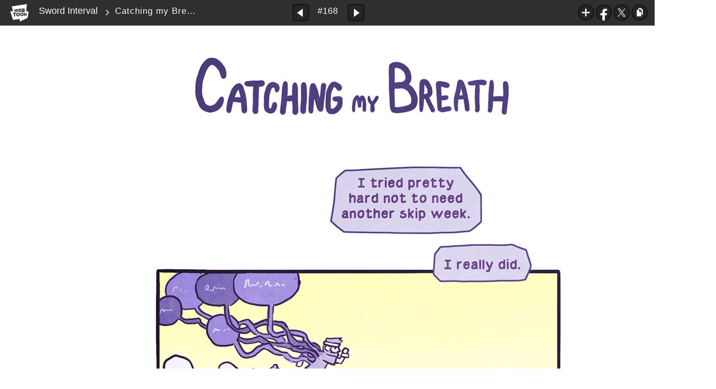

--- FILE ---
content_type: text/html;charset=UTF-8
request_url: https://www.webtoons.com/en/supernatural/sword-interval/catching-my-breath/viewer?title_no=486&episode_no=168
body_size: 49582
content:























<!doctype html>

<html lang="en">
<head>
	

<title>Catching my Breath | Sword Interval</title>
<meta name="keywords" content="Sword Interval, 168, Catching my Breath, Supernatural, WEBTOON"/>
<meta name="description" content="168 is out! Read the latest episode of Sword Interval on the WEBTOON official site for free. EVERY WEDNESDAY online."/>
<link rel="canonical" href="https://www.webtoons.com/en/supernatural/sword-interval/catching-my-breath/viewer?title_no=486&episode_no=168" />
<link rel="alternate" media="only screen and (max-width: 640px)" href="https://m.webtoons.com/en/supernatural/sword-interval/catching-my-breath/viewer?title_no=486&episode_no=168"/>

	










<meta charset="utf-8">
<meta http-equiv="X-UA-Compatible" content="IE=edge"/>
<link rel="shortcut icon" href="https://webtoons-static.pstatic.net/image/favicon/favicon.ico?dt=2017082301" type="image/x-icon">





	
	
	
	
	
	


<link rel="stylesheet" type="text/css" href="/static/bundle/linewebtoon-43a5c53e193a2cc28f60.css">




<script type="text/javascript">
	window.__headerState__ = {
		domain: "www.webtoons.com",
		phase : "release",
		languageCode: "en",
		cssCode: "en",
		cssCodePrefix: "",
		gaTrackingId: "UA-57082184-1",
		ga4TrackingId: "G-ZTE4EZ7DVX",
		contentLanguage: "ENGLISH",
		contentLanguageCode : 'en',
		gakSerName: "gak.webtoons.com",
		gakPlatformName: "WEB_PC",
		serviceZone: 'GLOBAL',
		facebookAdId: "",
		lcsServer: 'lcs.loginfra.com',
		browserType : "CHROME",
		gaPageName : "",
		googleAdsState : {
			gadWebtoonReadEvent : "true",
			title : "Sword Interval",
			titleNo : "486",
			episodeNo : "168",
			gadConversion : {
				"th": [{
					// GAD 태국 광고 계정 1
					conversionId: "AW-761239969", // AW-CONVERSION_ID : Google Ads 계정에 고유한 전환 ID
					conversionLabel: "yhf1CLXkr-0CEKGz_uoC" // AW-CONVERSION_LABEL : 각 전환 액션에 고유하게 부여되는 전환 라벨
				}, {
					// GAD 태국 광고 계정 2
					conversionId: "AW-758804776",
					conversionLabel: "GzVDCNuRsO0CEKji6ekC"
				}]
				// 언어가 추가되면 배열로 넣음
			}
		},
		afPbaKey: "fe890007-9461-4b38-a417-7611db3b631e",
	}

	let lcs_SerName = window.lcs_SerName = window.__headerState__.lcsServer;
</script>
<script type="text/javascript" src="/static/bundle/common/cmp-02e4d9b29cd76218fcac.js" charset="utf-8"></script>
<script type="text/javascript" src="/static/bundle/header-2913b9ec7ed9d63f1ed4.js" charset="utf-8"></script>
<script type="text/javascript" src="/static/bundle/common/header-b02ac0d8615a67cbcd5f.js" charset="utf-8"></script>

	<meta property="og:title" content="Sword Interval - Catching my Breath"/>
	<meta property="og:type" content="com-linewebtoon:episode"/>
	<meta property="og:url" content="https://www.webtoons.com/en/supernatural/sword-interval/catching-my-breath/viewer?title_no=486&episode_no=168"/>
	<meta property="og:site_name" content="www.webtoons.com"/>
	<meta property="og:image" content="https://swebtoon-phinf.pstatic.net/20210127_21/1611707972131oEvj2_JPEG/5Sword-Internal-Mobile-Landing-Page.jpg?type=crop540_540"/>
	<meta property="og:description" content="The Sword Interval is about a world on the verge of a supernatural apocalypse. Most of humanity goes about their daily lives trying to ignore the constant threat of magic and monsters, but a few face these dangers head-on. 
Fall is one such person. She has left behind the sheltered safety of the paranormal witness protection program in order to hunt down the monster that killed her family."/>
	<meta property="com-linewebtoon:episode:author" content="Benjamin Fleuter"/>

	<meta name="twitter:card" content="summary"/>
	<meta name="twitter:site" content="@LINEWebtoon"/>
	<meta name="twitter:image" content="https://swebtoon-phinf.pstatic.net/20210127_21/1611707972131oEvj2_JPEG/5Sword-Internal-Mobile-Landing-Page.jpg?type=crop540_540"/>
	<meta name="twitter:description" content="The Sword Interval is about a world on the verge of a supernatural apocalypse. Most of humanity goes about their daily lives trying to ignore the constant threat of magic and monsters, but a few face these dangers head-on. 
Fall is one such person. She has left behind the sheltered safety of the paranormal witness protection program in order to hunt down the monster that killed her family."/>
	<meta property="al:android:url" content="linewebtoon://viewer/webtoon?titleNo=486&episodeNo=168"/>
	<meta property="al:android:package" content="com.naver.linewebtoon"/>
	<meta property="al:android:app_name" content="LINE WEBTOON"/>
	<meta name="twitter:app:name:googleplay" content="LINE WEBTOON"/>
	<meta name="twitter:app:id:googleplay" content="com.naver.linewebtoon"/>
	<meta name="twitter:app:url:googleplay" content="linewebtoon://viewer/webtoon?titleNo=486&episodeNo=168"/>
	<meta property="al:ios:url" content="linewebtoon://viewer/webtoon?titleNo=486&episodeNo=168"/>
	<meta property="al:ios:app_store_id" content="894546091"/>
	<meta property="al:ios:app_name" content="LINE WEBTOON"/>
	<meta name="twitter:app:name:iphone" content="LINE WEBTOON"/>
	<meta name="twitter:app:id:iphone" content="894546091"/>
	<meta name="twitter:app:url:iphone" content="linewebtoon://viewer/webtoon?titleNo=486&episodeNo=168"/>
	<meta name="twitter:app:name:ipad" content="LINE WEBTOON"/>
	<meta name="twitter:app:id:ipad" content="894546091"/>
	<meta name="twitter:app:url:ipad" content="linewebtoon://viewer/webtoon?titleNo=486&episodeNo=168"/>

	<meta name="robots" content="noimageindex, noarchive "/>
	
	<style type="text/css">
		#toolbarSensor {
			-ms-filter: "progid:DXImageTransform.Microsoft.Alpha(Opacity=0)"; /* IE 8 */
			filter: progid:DXImageTransform.Microsoft.Alpha(Opacity=0); /* IE 7 and olders */
			opacity: 0;
		}

	</style>
	<link rel="stylesheet" type="text/css" href="https://ssl.pstatic.net/static/wcc/gw/prod-1.0/index.css">
</head>

<body class="en">
<div id="wrap">
	<!-- skip navigation -->
	<div id="u_skip">
		<a href="#content" onclick="document.getElementById('content').tabIndex=-1;document.getElementById('content').focus();return false;"><span>skip to content</span></a>
	</div>
	<!-- //skip navigation -->

	<!-- container -->
	<div id="container" role="main">
		
		
		<div class="tool_area " id="toolbarSensor"></div>
		<div class="tool_area " id="toolbar">
			<div class="info">
				<p class="logo"><a href="https://www.webtoons.com/en/" class="btn_logo">WEBTOON</a></p>

				<div class="subj_info">
					<a href="https://www.webtoons.com/en/supernatural/sword-interval/list?title_no=486" class="subj" title="Sword Interval">Sword Interval</a>
					<span class="ico_arr2"></span>
					<h1 class="subj_episode" title="Catching my Breath">Catching my Breath</h1>
				</div>
			</div>
			<div class="paginate v2">
				
					<a href="https://www.webtoons.com/en/supernatural/sword-interval/ep-154-heart-in-the-right-place/viewer?title_no=486&episode_no=167"
					   title="Previous Episode" class="pg_prev _prevEpisode"><em>Previous Episode</em></a>
				
				
				<span class="tx _btnOpenEpisodeList">#168</span>
				
					<a href="https://www.webtoons.com/en/supernatural/sword-interval/ep-155-red/viewer?title_no=486&episode_no=169"
					   title="Next Episode" class="pg_next _nextEpisode"><em>Next Episode</em></a>
				
				
			</div>

			
			
			<div class="episode_area" id="topEpisodeList">
				<div class="episode_lst">
					<div class="episode_cont">
						<ul style="left: 0px;">
							
								
								<li data-episode-no="1">
									<a href="https://www.webtoons.com/en/supernatural/sword-interval/ep-1-prologue/viewer?title_no=486&episode_no=1"
									   class="">
									<span class="thmb">
										<img src="https://webtoons-static.pstatic.net/image/bg_transparency.png" data-url="https://webtoon-phinf.pstatic.net/20150624_276/1435127345872aHxFu_JPEG/143512734579748616.jpg" class="_thumbnailImages" width="92" height="87" alt="Ep. 1 - Prologue">
										<span class="mask"></span>
									</span>
										<span class="subj">Ep. 1 - Prologue</span>
									</a></li>
							
								
								<li data-episode-no="2">
									<a href="https://www.webtoons.com/en/supernatural/sword-interval/ep-2-the-titanfolly-vanishings/viewer?title_no=486&episode_no=2"
									   class="">
									<span class="thmb">
										<img src="https://webtoons-static.pstatic.net/image/bg_transparency.png" data-url="https://webtoon-phinf.pstatic.net/20150630_14/1435651641232kRBM0_JPEG/143565164119548627.jpg" class="_thumbnailImages" width="92" height="87" alt="Ep. 2 - The Titanfolly Vanishings">
										<span class="mask"></span>
									</span>
										<span class="subj">Ep. 2 - The Titanfolly Vanishings</span>
									</a></li>
							
								
								<li data-episode-no="3">
									<a href="https://www.webtoons.com/en/supernatural/sword-interval/ep-3-help-wanted/viewer?title_no=486&episode_no=3"
									   class="">
									<span class="thmb">
										<img src="https://webtoons-static.pstatic.net/image/bg_transparency.png" data-url="https://webtoon-phinf.pstatic.net/20150706_25/1436156130069AHwmn_JPEG/143615613003148638.jpg" class="_thumbnailImages" width="92" height="87" alt="Ep. 3 - Help Wanted">
										<span class="mask"></span>
									</span>
										<span class="subj">Ep. 3 - Help Wanted</span>
									</a></li>
							
								
								<li data-episode-no="4">
									<a href="https://www.webtoons.com/en/supernatural/sword-interval/ep-4-flies-in-the-alley/viewer?title_no=486&episode_no=4"
									   class="">
									<span class="thmb">
										<img src="https://webtoons-static.pstatic.net/image/bg_transparency.png" data-url="https://webtoon-phinf.pstatic.net/20150714_29/1436855538870QLI1G_JPEG/143685553882648645.jpg" class="_thumbnailImages" width="92" height="87" alt="Ep. 4 - Flies in the Alley">
										<span class="mask"></span>
									</span>
										<span class="subj">Ep. 4 - Flies in the Alley</span>
									</a></li>
							
								
								<li data-episode-no="5">
									<a href="https://www.webtoons.com/en/supernatural/sword-interval/ep-5-bachelor-pad/viewer?title_no=486&episode_no=5"
									   class="">
									<span class="thmb">
										<img src="https://webtoons-static.pstatic.net/image/bg_transparency.png" data-url="https://webtoon-phinf.pstatic.net/20150721_41/1437445560947D99uu_JPEG/143744556090748659.jpg" class="_thumbnailImages" width="92" height="87" alt="Ep. 5 - Bachelor Pad">
										<span class="mask"></span>
									</span>
										<span class="subj">Ep. 5 - Bachelor Pad</span>
									</a></li>
							
								
								<li data-episode-no="6">
									<a href="https://www.webtoons.com/en/supernatural/sword-interval/ep-6-biggest-fan/viewer?title_no=486&episode_no=6"
									   class="">
									<span class="thmb">
										<img src="https://webtoons-static.pstatic.net/image/bg_transparency.png" data-url="https://webtoon-phinf.pstatic.net/20150728_32/1438051514165HzxWA_JPEG/143805151411948668.jpg" class="_thumbnailImages" width="92" height="87" alt="Ep. 6 - Biggest Fan">
										<span class="mask"></span>
									</span>
										<span class="subj">Ep. 6 - Biggest Fan</span>
									</a></li>
							
								
								<li data-episode-no="7">
									<a href="https://www.webtoons.com/en/supernatural/sword-interval/ep-7-pedal-to-the-metal/viewer?title_no=486&episode_no=7"
									   class="">
									<span class="thmb">
										<img src="https://webtoons-static.pstatic.net/image/bg_transparency.png" data-url="https://webtoon-phinf.pstatic.net/20150804_170/14386564885727hLPT_JPEG/143865648853148679.jpg" class="_thumbnailImages" width="92" height="87" alt="Ep. 7 - Pedal to the Metal">
										<span class="mask"></span>
									</span>
										<span class="subj">Ep. 7 - Pedal to the Metal</span>
									</a></li>
							
								
								<li data-episode-no="8">
									<a href="https://www.webtoons.com/en/supernatural/sword-interval/ep-8-suspect/viewer?title_no=486&episode_no=8"
									   class="">
									<span class="thmb">
										<img src="https://webtoons-static.pstatic.net/image/bg_transparency.png" data-url="https://webtoon-phinf.pstatic.net/20150811_171/1439259185643H4OJT_JPEG/143925918560148681.jpg" class="_thumbnailImages" width="92" height="87" alt="Ep. 8 - Suspect">
										<span class="mask"></span>
									</span>
										<span class="subj">Ep. 8 - Suspect</span>
									</a></li>
							
								
								<li data-episode-no="9">
									<a href="https://www.webtoons.com/en/supernatural/sword-interval/ep-9-gross-noodle-hands/viewer?title_no=486&episode_no=9"
									   class="">
									<span class="thmb">
										<img src="https://webtoons-static.pstatic.net/image/bg_transparency.png" data-url="https://webtoon-phinf.pstatic.net/20150819_95/1439943730269xdTiR_JPEG/143994373023248690.jpg" class="_thumbnailImages" width="92" height="87" alt="Ep. 9 - Gross Noodle Hands">
										<span class="mask"></span>
									</span>
										<span class="subj">Ep. 9 - Gross Noodle Hands</span>
									</a></li>
							
								
								<li data-episode-no="10">
									<a href="https://www.webtoons.com/en/supernatural/sword-interval/ep-10-point-blank-shot/viewer?title_no=486&episode_no=10"
									   class="">
									<span class="thmb">
										<img src="https://webtoons-static.pstatic.net/image/bg_transparency.png" data-url="https://webtoon-phinf.pstatic.net/20150825_166/1440465956414Hl3sQ_JPEG/1440465956356486105.jpg" class="_thumbnailImages" width="92" height="87" alt="Ep. 10 - Point Blank Shot">
										<span class="mask"></span>
									</span>
										<span class="subj">Ep. 10 - Point Blank Shot</span>
									</a></li>
							
								
								<li data-episode-no="11">
									<a href="https://www.webtoons.com/en/supernatural/sword-interval/ep-11-tracking-the-beast/viewer?title_no=486&episode_no=11"
									   class="">
									<span class="thmb">
										<img src="https://webtoons-static.pstatic.net/image/bg_transparency.png" data-url="https://webtoon-phinf.pstatic.net/20150901_50/1441077737080FwNY2_JPEG/1441077737043486110.jpg" class="_thumbnailImages" width="92" height="87" alt="Ep. 11 - Tracking the Beast">
										<span class="mask"></span>
									</span>
										<span class="subj">Ep. 11 - Tracking the Beast</span>
									</a></li>
							
								
								<li data-episode-no="12">
									<a href="https://www.webtoons.com/en/supernatural/sword-interval/ep-12-the-culprit/viewer?title_no=486&episode_no=12"
									   class="">
									<span class="thmb">
										<img src="https://webtoons-static.pstatic.net/image/bg_transparency.png" data-url="https://webtoon-phinf.pstatic.net/20150908_100/1441677778379GmMxX_JPEG/1441677778337486129.jpg" class="_thumbnailImages" width="92" height="87" alt="Ep. 12 - The Culprit">
										<span class="mask"></span>
									</span>
										<span class="subj">Ep. 12 - The Culprit</span>
									</a></li>
							
								
								<li data-episode-no="13">
									<a href="https://www.webtoons.com/en/supernatural/sword-interval/ep-13-messing-with-magic/viewer?title_no=486&episode_no=13"
									   class="">
									<span class="thmb">
										<img src="https://webtoons-static.pstatic.net/image/bg_transparency.png" data-url="https://webtoon-phinf.pstatic.net/20150916_218/14423657346652fyUD_JPEG/1442365734623486130.jpg" class="_thumbnailImages" width="92" height="87" alt="Ep. 13 - Messing with Magic">
										<span class="mask"></span>
									</span>
										<span class="subj">Ep. 13 - Messing with Magic</span>
									</a></li>
							
								
								<li data-episode-no="14">
									<a href="https://www.webtoons.com/en/supernatural/sword-interval/ep-14-collapse/viewer?title_no=486&episode_no=14"
									   class="">
									<span class="thmb">
										<img src="https://webtoons-static.pstatic.net/image/bg_transparency.png" data-url="https://webtoon-phinf.pstatic.net/20150922_181/1442882109343ldEyd_JPEG/1442882109300486142.jpg" class="_thumbnailImages" width="92" height="87" alt="Ep. 14 - Collapse">
										<span class="mask"></span>
									</span>
										<span class="subj">Ep. 14 - Collapse</span>
									</a></li>
							
								
								<li data-episode-no="15">
									<a href="https://www.webtoons.com/en/supernatural/sword-interval/ep-15-newsworthy-/viewer?title_no=486&episode_no=15"
									   class="">
									<span class="thmb">
										<img src="https://webtoons-static.pstatic.net/image/bg_transparency.png" data-url="https://webtoon-phinf.pstatic.net/20150930_208/1443598734482eodwH_JPEG/1443598734444486151.jpg" class="_thumbnailImages" width="92" height="87" alt="Ep. 15 - Newsworthy ">
										<span class="mask"></span>
									</span>
										<span class="subj">Ep. 15 - Newsworthy </span>
									</a></li>
							
								
								<li data-episode-no="16">
									<a href="https://www.webtoons.com/en/supernatural/sword-interval/ep-16-on-the-road/viewer?title_no=486&episode_no=16"
									   class="">
									<span class="thmb">
										<img src="https://webtoons-static.pstatic.net/image/bg_transparency.png" data-url="https://webtoon-phinf.pstatic.net/20151006_223/1444094867879MFS4A_JPEG/1444094867840486162.jpg" class="_thumbnailImages" width="92" height="87" alt="Ep. 16 - On the Road">
										<span class="mask"></span>
									</span>
										<span class="subj">Ep. 16 - On the Road</span>
									</a></li>
							
								
								<li data-episode-no="17">
									<a href="https://www.webtoons.com/en/supernatural/sword-interval/ep-17-o-child/viewer?title_no=486&episode_no=17"
									   class="">
									<span class="thmb">
										<img src="https://webtoons-static.pstatic.net/image/bg_transparency.png" data-url="https://webtoon-phinf.pstatic.net/20151013_188/1444699037071THhGL_JPEG/1444699037031486171.jpg" class="_thumbnailImages" width="92" height="87" alt="Ep. 17 - O Child">
										<span class="mask"></span>
									</span>
										<span class="subj">Ep. 17 - O Child</span>
									</a></li>
							
								
								<li data-episode-no="18">
									<a href="https://www.webtoons.com/en/supernatural/sword-interval/ep-18-a-cabin-in-the-woods/viewer?title_no=486&episode_no=18"
									   class="">
									<span class="thmb">
										<img src="https://webtoons-static.pstatic.net/image/bg_transparency.png" data-url="https://webtoon-phinf.pstatic.net/20151019_214/1445232059126vnPUK_JPEG/1445232059087486184.jpg" class="_thumbnailImages" width="92" height="87" alt="Ep. 18 - A Cabin in the Woods">
										<span class="mask"></span>
									</span>
										<span class="subj">Ep. 18 - A Cabin in the Woods</span>
									</a></li>
							
								
								<li data-episode-no="19">
									<a href="https://www.webtoons.com/en/supernatural/sword-interval/ep-19-shedding-skin/viewer?title_no=486&episode_no=19"
									   class="">
									<span class="thmb">
										<img src="https://webtoons-static.pstatic.net/image/bg_transparency.png" data-url="https://webtoon-phinf.pstatic.net/20151027_292/1445909081493frHTi_JPEG/1445909081454486193.jpg" class="_thumbnailImages" width="92" height="87" alt="Ep. 19 - Shedding Skin">
										<span class="mask"></span>
									</span>
										<span class="subj">Ep. 19 - Shedding Skin</span>
									</a></li>
							
								
								<li data-episode-no="20">
									<a href="https://www.webtoons.com/en/supernatural/sword-interval/ep-20-two-down/viewer?title_no=486&episode_no=20"
									   class="">
									<span class="thmb">
										<img src="https://webtoons-static.pstatic.net/image/bg_transparency.png" data-url="https://webtoon-phinf.pstatic.net/20151103_27/1446518004017vLgjY_GIF/1446518003989486207.gif" class="_thumbnailImages" width="92" height="87" alt="Ep. 20 - Two Down">
										<span class="mask"></span>
									</span>
										<span class="subj">Ep. 20 - Two Down</span>
									</a></li>
							
								
								<li data-episode-no="21">
									<a href="https://www.webtoons.com/en/supernatural/sword-interval/ep-21-one-to-go/viewer?title_no=486&episode_no=21"
									   class="">
									<span class="thmb">
										<img src="https://webtoons-static.pstatic.net/image/bg_transparency.png" data-url="https://webtoon-phinf.pstatic.net/20151110_70/1447120157915FIfPu_JPEG/1447120157886486216.jpg" class="_thumbnailImages" width="92" height="87" alt="Ep. 21 - One To Go">
										<span class="mask"></span>
									</span>
										<span class="subj">Ep. 21 - One To Go</span>
									</a></li>
							
								
								<li data-episode-no="22">
									<a href="https://www.webtoons.com/en/supernatural/sword-interval/ep-22-half-empty/viewer?title_no=486&episode_no=22"
									   class="">
									<span class="thmb">
										<img src="https://webtoons-static.pstatic.net/image/bg_transparency.png" data-url="https://webtoon-phinf.pstatic.net/20151117_14/1447723819268gbCOM_GIF/1447723819240486224.gif" class="_thumbnailImages" width="92" height="87" alt="Ep. 22 - Half Empty">
										<span class="mask"></span>
									</span>
										<span class="subj">Ep. 22 - Half Empty</span>
									</a></li>
							
								
								<li data-episode-no="23">
									<a href="https://www.webtoons.com/en/supernatural/sword-interval/ep-23-smashing-dragons/viewer?title_no=486&episode_no=23"
									   class="">
									<span class="thmb">
										<img src="https://webtoons-static.pstatic.net/image/bg_transparency.png" data-url="https://webtoon-phinf.pstatic.net/20151124_75/14483300621594O0pq_GIF/1448330062132486233.gif" class="_thumbnailImages" width="92" height="87" alt="Ep. 23 - Smashing Dragons">
										<span class="mask"></span>
									</span>
										<span class="subj">Ep. 23 - Smashing Dragons</span>
									</a></li>
							
								
								<li data-episode-no="24">
									<a href="https://www.webtoons.com/en/supernatural/sword-interval/ep-24-a-doomed-race/viewer?title_no=486&episode_no=24"
									   class="">
									<span class="thmb">
										<img src="https://webtoons-static.pstatic.net/image/bg_transparency.png" data-url="https://webtoon-phinf.pstatic.net/20151201_92/1448937784124nES5L_JPEG/1448937784097486241.jpg" class="_thumbnailImages" width="92" height="87" alt="Ep. 24 - A Doomed Race">
										<span class="mask"></span>
									</span>
										<span class="subj">Ep. 24 - A Doomed Race</span>
									</a></li>
							
								
								<li data-episode-no="25">
									<a href="https://www.webtoons.com/en/supernatural/sword-interval/ep-25-the-artifact/viewer?title_no=486&episode_no=25"
									   class="">
									<span class="thmb">
										<img src="https://webtoons-static.pstatic.net/image/bg_transparency.png" data-url="https://webtoon-phinf.pstatic.net/20151208_245/1449540612441sUy1U_JPEG/1449540612415486257.jpg" class="_thumbnailImages" width="92" height="87" alt="Ep. 25 - The Artifact">
										<span class="mask"></span>
									</span>
										<span class="subj">Ep. 25 - The Artifact</span>
									</a></li>
							
								
								<li data-episode-no="26">
									<a href="https://www.webtoons.com/en/supernatural/sword-interval/ep-26-parting-words/viewer?title_no=486&episode_no=26"
									   class="">
									<span class="thmb">
										<img src="https://webtoons-static.pstatic.net/image/bg_transparency.png" data-url="https://webtoon-phinf.pstatic.net/20151215_113/1450143952416X8zNY_JPEG/1450143952390486260.jpg" class="_thumbnailImages" width="92" height="87" alt="Ep. 26 - Parting Words">
										<span class="mask"></span>
									</span>
										<span class="subj">Ep. 26 - Parting Words</span>
									</a></li>
							
								
								<li data-episode-no="27">
									<a href="https://www.webtoons.com/en/supernatural/sword-interval/ep-27-skeet-shooting/viewer?title_no=486&episode_no=27"
									   class="">
									<span class="thmb">
										<img src="https://webtoons-static.pstatic.net/image/bg_transparency.png" data-url="https://webtoon-phinf.pstatic.net/20151222_269/1450760631260pp5MJ_JPEG/1450760631227486278.jpg" class="_thumbnailImages" width="92" height="87" alt="Ep. 27 - Skeet Shooting">
										<span class="mask"></span>
									</span>
										<span class="subj">Ep. 27 - Skeet Shooting</span>
									</a></li>
							
								
								<li data-episode-no="28">
									<a href="https://www.webtoons.com/en/supernatural/sword-interval/ep-28-the-dead-mans-compass/viewer?title_no=486&episode_no=28"
									   class="">
									<span class="thmb">
										<img src="https://webtoons-static.pstatic.net/image/bg_transparency.png" data-url="https://webtoon-phinf.pstatic.net/20151229_159/1451370102935YRSSN_JPEG/1451370102909486289.jpg" class="_thumbnailImages" width="92" height="87" alt="Ep. 28 - The Dead Man&#039;s Compass">
										<span class="mask"></span>
									</span>
										<span class="subj">Ep. 28 - The Dead Man's Compass</span>
									</a></li>
							
								
								<li data-episode-no="29">
									<a href="https://www.webtoons.com/en/supernatural/sword-interval/ep-29-hazy/viewer?title_no=486&episode_no=29"
									   class="">
									<span class="thmb">
										<img src="https://webtoons-static.pstatic.net/image/bg_transparency.png" data-url="https://webtoon-phinf.pstatic.net/20160105_141/1451969881609FYlWW_JPEG/1451969881579486295.jpg" class="_thumbnailImages" width="92" height="87" alt="Ep. 29 - Hazy">
										<span class="mask"></span>
									</span>
										<span class="subj">Ep. 29 - Hazy</span>
									</a></li>
							
								
								<li data-episode-no="30">
									<a href="https://www.webtoons.com/en/supernatural/sword-interval/ep-30-shattered/viewer?title_no=486&episode_no=30"
									   class="">
									<span class="thmb">
										<img src="https://webtoons-static.pstatic.net/image/bg_transparency.png" data-url="https://webtoon-phinf.pstatic.net/20160112_77/1452574646627i4gi9_JPEG/1452574646599486304.jpg" class="_thumbnailImages" width="92" height="87" alt="Ep. 30 - Shattered">
										<span class="mask"></span>
									</span>
										<span class="subj">Ep. 30 - Shattered</span>
									</a></li>
							
								
								<li data-episode-no="31">
									<a href="https://www.webtoons.com/en/supernatural/sword-interval/ep-31-snowfall/viewer?title_no=486&episode_no=31"
									   class="">
									<span class="thmb">
										<img src="https://webtoons-static.pstatic.net/image/bg_transparency.png" data-url="https://webtoon-phinf.pstatic.net/20160119_242/1453195751447Czs3J_JPEG/1453195751422486312.jpg" class="_thumbnailImages" width="92" height="87" alt="Ep. 31 - Snowfall">
										<span class="mask"></span>
									</span>
										<span class="subj">Ep. 31 - Snowfall</span>
									</a></li>
							
								
								<li data-episode-no="32">
									<a href="https://www.webtoons.com/en/supernatural/sword-interval/ep-32-like-any-day/viewer?title_no=486&episode_no=32"
									   class="">
									<span class="thmb">
										<img src="https://webtoons-static.pstatic.net/image/bg_transparency.png" data-url="https://webtoon-phinf.pstatic.net/20160126_123/1453783740154ofnU4_JPEG/1453783740129486327.jpg" class="_thumbnailImages" width="92" height="87" alt="Ep. 32 - Like Any Day">
										<span class="mask"></span>
									</span>
										<span class="subj">Ep. 32 - Like Any Day</span>
									</a></li>
							
								
								<li data-episode-no="33">
									<a href="https://www.webtoons.com/en/supernatural/sword-interval/ep-33-decaffeinated/viewer?title_no=486&episode_no=33"
									   class="">
									<span class="thmb">
										<img src="https://webtoons-static.pstatic.net/image/bg_transparency.png" data-url="https://webtoon-phinf.pstatic.net/20160202_1/14543992249930HfwI_JPEG/1454399224968486336.jpg" class="_thumbnailImages" width="92" height="87" alt="Ep. 33 - Decaffeinated">
										<span class="mask"></span>
									</span>
										<span class="subj">Ep. 33 - Decaffeinated</span>
									</a></li>
							
								
								<li data-episode-no="34">
									<a href="https://www.webtoons.com/en/supernatural/sword-interval/ep-34-here-there-be-dragons/viewer?title_no=486&episode_no=34"
									   class="">
									<span class="thmb">
										<img src="https://webtoons-static.pstatic.net/image/bg_transparency.png" data-url="https://webtoon-phinf.pstatic.net/20160210_299/1455067966651HbRxS_JPEG/1455067966629486347.jpg" class="_thumbnailImages" width="92" height="87" alt="Ep. 34 - Here There be Dragons">
										<span class="mask"></span>
									</span>
										<span class="subj">Ep. 34 - Here There be Dragons</span>
									</a></li>
							
								
								<li data-episode-no="35">
									<a href="https://www.webtoons.com/en/supernatural/sword-interval/ep-35-hair-raising-/viewer?title_no=486&episode_no=35"
									   class="">
									<span class="thmb">
										<img src="https://webtoons-static.pstatic.net/image/bg_transparency.png" data-url="https://webtoon-phinf.pstatic.net/20160216_123/1455608018161SY4JN_JPEG/1455608018133486354.jpg" class="_thumbnailImages" width="92" height="87" alt="Ep. 35 - Hair Raising ">
										<span class="mask"></span>
									</span>
										<span class="subj">Ep. 35 - Hair Raising </span>
									</a></li>
							
								
								<li data-episode-no="36">
									<a href="https://www.webtoons.com/en/supernatural/sword-interval/ep-36-hey-batter-batter/viewer?title_no=486&episode_no=36"
									   class="">
									<span class="thmb">
										<img src="https://webtoons-static.pstatic.net/image/bg_transparency.png" data-url="https://webtoon-phinf.pstatic.net/20160223_216/1456193206653S0Y22_JPEG/1456193206628486361.jpg" class="_thumbnailImages" width="92" height="87" alt="Ep. 36 - Hey Batter Batter!">
										<span class="mask"></span>
									</span>
										<span class="subj">Ep. 36 - Hey Batter Batter!</span>
									</a></li>
							
								
								<li data-episode-no="37">
									<a href="https://www.webtoons.com/en/supernatural/sword-interval/ep-37-making-it-difficult/viewer?title_no=486&episode_no=37"
									   class="">
									<span class="thmb">
										<img src="https://webtoons-static.pstatic.net/image/bg_transparency.png" data-url="https://webtoon-phinf.pstatic.net/20160302_81/1456883114413yqP90_JPEG/1456883114387486373.jpg" class="_thumbnailImages" width="92" height="87" alt="Ep. 37 - Making It Difficult">
										<span class="mask"></span>
									</span>
										<span class="subj">Ep. 37 - Making It Difficult</span>
									</a></li>
							
								
								<li data-episode-no="38">
									<a href="https://www.webtoons.com/en/supernatural/sword-interval/ep-38-weapon-of-legend/viewer?title_no=486&episode_no=38"
									   class="">
									<span class="thmb">
										<img src="https://webtoons-static.pstatic.net/image/bg_transparency.png" data-url="https://webtoon-phinf.pstatic.net/20160308_280/1457414969938MKgUA_JPEG/1457414969915486381.jpg" class="_thumbnailImages" width="92" height="87" alt="Ep. 38 - Weapon of Legend">
										<span class="mask"></span>
									</span>
										<span class="subj">Ep. 38 - Weapon of Legend</span>
									</a></li>
							
								
								<li data-episode-no="39">
									<a href="https://www.webtoons.com/en/supernatural/sword-interval/ep-39-do-not-steal/viewer?title_no=486&episode_no=39"
									   class="">
									<span class="thmb">
										<img src="https://webtoons-static.pstatic.net/image/bg_transparency.png" data-url="https://webtoon-phinf.pstatic.net/20160315_134/1458022553921ChFpB_JPEG/1458022553897486392.jpg" class="_thumbnailImages" width="92" height="87" alt="Ep. 39 - Do Not Steal">
										<span class="mask"></span>
									</span>
										<span class="subj">Ep. 39 - Do Not Steal</span>
									</a></li>
							
								
								<li data-episode-no="40">
									<a href="https://www.webtoons.com/en/supernatural/sword-interval/ep-40-meltdown/viewer?title_no=486&episode_no=40"
									   class="">
									<span class="thmb">
										<img src="https://webtoons-static.pstatic.net/image/bg_transparency.png" data-url="https://webtoon-phinf.pstatic.net/20160322_13/1458633866537BruhL_JPEG/1458633866513486407.jpg" class="_thumbnailImages" width="92" height="87" alt="Ep. 40 - Meltdown">
										<span class="mask"></span>
									</span>
										<span class="subj">Ep. 40 - Meltdown</span>
									</a></li>
							
								
								<li data-episode-no="41">
									<a href="https://www.webtoons.com/en/supernatural/sword-interval/ep-41-wrapping-things-up/viewer?title_no=486&episode_no=41"
									   class="">
									<span class="thmb">
										<img src="https://webtoons-static.pstatic.net/image/bg_transparency.png" data-url="https://webtoon-phinf.pstatic.net/20160329_84/1459236282444HLt0P_JPEG/1459236282418486413.jpg" class="_thumbnailImages" width="92" height="87" alt="Ep. 41 - Wrapping Things Up">
										<span class="mask"></span>
									</span>
										<span class="subj">Ep. 41 - Wrapping Things Up</span>
									</a></li>
							
								
								<li data-episode-no="42">
									<a href="https://www.webtoons.com/en/supernatural/sword-interval/ep-42-out-of-hiding/viewer?title_no=486&episode_no=42"
									   class="">
									<span class="thmb">
										<img src="https://webtoons-static.pstatic.net/image/bg_transparency.png" data-url="https://webtoon-phinf.pstatic.net/20160405_50/14598250122196bqaT_JPEG/1459825012199486426.jpg" class="_thumbnailImages" width="92" height="87" alt="Ep. 42 - Out of Hiding">
										<span class="mask"></span>
									</span>
										<span class="subj">Ep. 42 - Out of Hiding</span>
									</a></li>
							
								
								<li data-episode-no="43">
									<a href="https://www.webtoons.com/en/supernatural/sword-interval/ep-43-collecting-the-bounty/viewer?title_no=486&episode_no=43"
									   class="">
									<span class="thmb">
										<img src="https://webtoons-static.pstatic.net/image/bg_transparency.png" data-url="https://webtoon-phinf.pstatic.net/20160412_245/1460445022577iPGhL_JPEG/1460445022547486435.jpg" class="_thumbnailImages" width="92" height="87" alt="Ep. 43 - Collecting the Bounty">
										<span class="mask"></span>
									</span>
										<span class="subj">Ep. 43 - Collecting the Bounty</span>
									</a></li>
							
								
								<li data-episode-no="44">
									<a href="https://www.webtoons.com/en/supernatural/sword-interval/ep-44-field-of-sunflowers/viewer?title_no=486&episode_no=44"
									   class="">
									<span class="thmb">
										<img src="https://webtoons-static.pstatic.net/image/bg_transparency.png" data-url="https://webtoon-phinf.pstatic.net/20160419_258/1461037801334VxEvd_JPEG/1461037801306486447.jpg" class="_thumbnailImages" width="92" height="87" alt="Ep. 44 - Field of Sunflowers">
										<span class="mask"></span>
									</span>
										<span class="subj">Ep. 44 - Field of Sunflowers</span>
									</a></li>
							
								
								<li data-episode-no="45">
									<a href="https://www.webtoons.com/en/supernatural/sword-interval/ep-45-descent/viewer?title_no=486&episode_no=45"
									   class="">
									<span class="thmb">
										<img src="https://webtoons-static.pstatic.net/image/bg_transparency.png" data-url="https://webtoon-phinf.pstatic.net/20160426_92/1461655056567hvJsC_JPEG/1461655056547486450.jpg" class="_thumbnailImages" width="92" height="87" alt="Ep. 45 - Descent">
										<span class="mask"></span>
									</span>
										<span class="subj">Ep. 45 - Descent</span>
									</a></li>
							
								
								<li data-episode-no="46">
									<a href="https://www.webtoons.com/en/supernatural/sword-interval/ep-46-the-broughton-hall-haunting/viewer?title_no=486&episode_no=46"
									   class="">
									<span class="thmb">
										<img src="https://webtoons-static.pstatic.net/image/bg_transparency.png" data-url="https://webtoon-phinf.pstatic.net/20160503_87/14622689472873CINi_JPEG/1462268947261486469.jpg" class="_thumbnailImages" width="92" height="87" alt="Ep. 46 - The Broughton Hall Haunting">
										<span class="mask"></span>
									</span>
										<span class="subj">Ep. 46 - The Broughton Hall Haunting</span>
									</a></li>
							
								
								<li data-episode-no="47">
									<a href="https://www.webtoons.com/en/supernatural/sword-interval/ep-47-the-visage/viewer?title_no=486&episode_no=47"
									   class="">
									<span class="thmb">
										<img src="https://webtoons-static.pstatic.net/image/bg_transparency.png" data-url="https://webtoon-phinf.pstatic.net/20160510_279/1462868177359I0u9q_JPEG/1462868177336486477.jpg" class="_thumbnailImages" width="92" height="87" alt="Ep. 47 - The Visage">
										<span class="mask"></span>
									</span>
										<span class="subj">Ep. 47 - The Visage</span>
									</a></li>
							
								
								<li data-episode-no="48">
									<a href="https://www.webtoons.com/en/supernatural/sword-interval/sick-day-filler/viewer?title_no=486&episode_no=48"
									   class="">
									<span class="thmb">
										<img src="https://webtoons-static.pstatic.net/image/bg_transparency.png" data-url="https://webtoon-phinf.pstatic.net/20160518_78/1463533074716rDrg6_JPEG/1463533074690486485.jpg" class="_thumbnailImages" width="92" height="87" alt="Sick Day Filler">
										<span class="mask"></span>
									</span>
										<span class="subj">Sick Day Filler</span>
									</a></li>
							
								
								<li data-episode-no="49">
									<a href="https://www.webtoons.com/en/supernatural/sword-interval/ep-48-basilisk/viewer?title_no=486&episode_no=49"
									   class="">
									<span class="thmb">
										<img src="https://webtoons-static.pstatic.net/image/bg_transparency.png" data-url="https://webtoon-phinf.pstatic.net/20160523_282/1463967275595V0D7c_JPEG/1463967275572486492.jpg" class="_thumbnailImages" width="92" height="87" alt="Ep. 48 - Basilisk">
										<span class="mask"></span>
									</span>
										<span class="subj">Ep. 48 - Basilisk</span>
									</a></li>
							
								
								<li data-episode-no="50">
									<a href="https://www.webtoons.com/en/supernatural/sword-interval/ep-49-bad-luck/viewer?title_no=486&episode_no=50"
									   class="">
									<span class="thmb">
										<img src="https://webtoons-static.pstatic.net/image/bg_transparency.png" data-url="https://webtoon-phinf.pstatic.net/20160531_233/1464664356328TPNlo_JPEG/1464664356290486504.jpg" class="_thumbnailImages" width="92" height="87" alt="Ep. 49 - Bad Luck">
										<span class="mask"></span>
									</span>
										<span class="subj">Ep. 49 - Bad Luck</span>
									</a></li>
							
								
								<li data-episode-no="51">
									<a href="https://www.webtoons.com/en/supernatural/sword-interval/ep-50-stone-cold/viewer?title_no=486&episode_no=51"
									   class="">
									<span class="thmb">
										<img src="https://webtoons-static.pstatic.net/image/bg_transparency.png" data-url="https://webtoon-phinf.pstatic.net/20160607_65/1465265602183b4XOb_JPEG/1465265602161486510.jpg" class="_thumbnailImages" width="92" height="87" alt="Ep. 50 - Stone Cold">
										<span class="mask"></span>
									</span>
										<span class="subj">Ep. 50 - Stone Cold</span>
									</a></li>
							
								
								<li data-episode-no="52">
									<a href="https://www.webtoons.com/en/supernatural/sword-interval/ep-51-a-nice-sentiment/viewer?title_no=486&episode_no=52"
									   class="">
									<span class="thmb">
										<img src="https://webtoons-static.pstatic.net/image/bg_transparency.png" data-url="https://webtoon-phinf.pstatic.net/20160614_170/1465896675677sQ3LQ_JPEG/1465896675652486521.jpg" class="_thumbnailImages" width="92" height="87" alt="Ep. 51 - A Nice Sentiment">
										<span class="mask"></span>
									</span>
										<span class="subj">Ep. 51 - A Nice Sentiment</span>
									</a></li>
							
								
								<li data-episode-no="53">
									<a href="https://www.webtoons.com/en/supernatural/sword-interval/ep-52-lost-time/viewer?title_no=486&episode_no=53"
									   class="">
									<span class="thmb">
										<img src="https://webtoons-static.pstatic.net/image/bg_transparency.png" data-url="https://webtoon-phinf.pstatic.net/20160621_240/1466471171401nIeH7_JPEG/1466471171375486535.jpg" class="_thumbnailImages" width="92" height="87" alt="Ep. 52 - Lost Time">
										<span class="mask"></span>
									</span>
										<span class="subj">Ep. 52 - Lost Time</span>
									</a></li>
							
								
								<li data-episode-no="54">
									<a href="https://www.webtoons.com/en/supernatural/sword-interval/ep-53-history-of-the-hall/viewer?title_no=486&episode_no=54"
									   class="">
									<span class="thmb">
										<img src="https://webtoons-static.pstatic.net/image/bg_transparency.png" data-url="https://webtoon-phinf.pstatic.net/20160628_203/14670926376977OCOg_JPEG/1467092637673486549.jpg" class="_thumbnailImages" width="92" height="87" alt="Ep. 53 - History of the Hall">
										<span class="mask"></span>
									</span>
										<span class="subj">Ep. 53 - History of the Hall</span>
									</a></li>
							
								
								<li data-episode-no="55">
									<a href="https://www.webtoons.com/en/supernatural/sword-interval/ep-54-retraced-steps/viewer?title_no=486&episode_no=55"
									   class="">
									<span class="thmb">
										<img src="https://webtoons-static.pstatic.net/image/bg_transparency.png" data-url="https://webtoon-phinf.pstatic.net/20160706_204/1467766715143L5EpE_JPEG/1467766715105486554.jpg" class="_thumbnailImages" width="92" height="87" alt="Ep. 54 - Retraced Steps">
										<span class="mask"></span>
									</span>
										<span class="subj">Ep. 54 - Retraced Steps</span>
									</a></li>
							
								
								<li data-episode-no="56">
									<a href="https://www.webtoons.com/en/supernatural/sword-interval/ep-55-footsteps/viewer?title_no=486&episode_no=56"
									   class="">
									<span class="thmb">
										<img src="https://webtoons-static.pstatic.net/image/bg_transparency.png" data-url="https://webtoon-phinf.pstatic.net/20160712_126/1468302279665ing7L_JPEG/1468302279640486568.jpg" class="_thumbnailImages" width="92" height="87" alt="Ep. 55 - Footsteps">
										<span class="mask"></span>
									</span>
										<span class="subj">Ep. 55 - Footsteps</span>
									</a></li>
							
								
								<li data-episode-no="57">
									<a href="https://www.webtoons.com/en/supernatural/sword-interval/ep-56-playback/viewer?title_no=486&episode_no=57"
									   class="">
									<span class="thmb">
										<img src="https://webtoons-static.pstatic.net/image/bg_transparency.png" data-url="https://webtoon-phinf.pstatic.net/20160719_97/1468890082275ESCof_JPEG/1468890082252486573.jpg" class="_thumbnailImages" width="92" height="87" alt="Ep. 56 - Playback">
										<span class="mask"></span>
									</span>
										<span class="subj">Ep. 56 - Playback</span>
									</a></li>
							
								
								<li data-episode-no="58">
									<a href="https://www.webtoons.com/en/supernatural/sword-interval/filler-2-/viewer?title_no=486&episode_no=58"
									   class="">
									<span class="thmb">
										<img src="https://webtoons-static.pstatic.net/image/bg_transparency.png" data-url="https://webtoon-phinf.pstatic.net/20160725_8/1469409896163KWzGq_JPEG/1469409896137486584.jpg" class="_thumbnailImages" width="92" height="87" alt="Filler #2 ">
										<span class="mask"></span>
									</span>
										<span class="subj">Filler #2 </span>
									</a></li>
							
								
								<li data-episode-no="59">
									<a href="https://www.webtoons.com/en/supernatural/sword-interval/ep-57-take-a-look/viewer?title_no=486&episode_no=59"
									   class="">
									<span class="thmb">
										<img src="https://webtoons-static.pstatic.net/image/bg_transparency.png" data-url="https://webtoon-phinf.pstatic.net/20160802_233/1470099583300f1Ney_JPEG/1470099583278486593.jpg" class="_thumbnailImages" width="92" height="87" alt="Ep. 57 - Take a Look">
										<span class="mask"></span>
									</span>
										<span class="subj">Ep. 57 - Take a Look</span>
									</a></li>
							
								
								<li data-episode-no="60">
									<a href="https://www.webtoons.com/en/supernatural/sword-interval/ep-58-found-footage/viewer?title_no=486&episode_no=60"
									   class="">
									<span class="thmb">
										<img src="https://webtoons-static.pstatic.net/image/bg_transparency.png" data-url="https://webtoon-phinf.pstatic.net/20160810_149/1470791111280D43Jn_JPEG/1470791111255486604.jpg" class="_thumbnailImages" width="92" height="87" alt="Ep. 58 - Found Footage">
										<span class="mask"></span>
									</span>
										<span class="subj">Ep. 58 - Found Footage</span>
									</a></li>
							
								
								<li data-episode-no="61">
									<a href="https://www.webtoons.com/en/supernatural/sword-interval/ep-59-ser-penthouse/viewer?title_no=486&episode_no=61"
									   class="">
									<span class="thmb">
										<img src="https://webtoons-static.pstatic.net/image/bg_transparency.png" data-url="https://webtoon-phinf.pstatic.net/20160816_197/1471318892555umM1U_JPEG/1471318892531486613.jpg" class="_thumbnailImages" width="92" height="87" alt="Ep. 59 - Ser-Penthouse">
										<span class="mask"></span>
									</span>
										<span class="subj">Ep. 59 - Ser-Penthouse</span>
									</a></li>
							
								
								<li data-episode-no="62">
									<a href="https://www.webtoons.com/en/supernatural/sword-interval/ep-60-fresh-blood/viewer?title_no=486&episode_no=62"
									   class="">
									<span class="thmb">
										<img src="https://webtoons-static.pstatic.net/image/bg_transparency.png" data-url="https://webtoon-phinf.pstatic.net/20160823_97/1471929987425CL2DD_JPEG/1471929987402486621.jpg" class="_thumbnailImages" width="92" height="87" alt="Ep. 60 - Fresh Blood">
										<span class="mask"></span>
									</span>
										<span class="subj">Ep. 60 - Fresh Blood</span>
									</a></li>
							
								
								<li data-episode-no="63">
									<a href="https://www.webtoons.com/en/supernatural/sword-interval/ep-61-tea-time/viewer?title_no=486&episode_no=63"
									   class="">
									<span class="thmb">
										<img src="https://webtoons-static.pstatic.net/image/bg_transparency.png" data-url="https://webtoon-phinf.pstatic.net/20160830_117/1472542205829PFssU_JPEG/1472542205441486638.jpg" class="_thumbnailImages" width="92" height="87" alt="Ep. 61 - Tea Time">
										<span class="mask"></span>
									</span>
										<span class="subj">Ep. 61 - Tea Time</span>
									</a></li>
							
								
								<li data-episode-no="64">
									<a href="https://www.webtoons.com/en/supernatural/sword-interval/ep-62-big-questions/viewer?title_no=486&episode_no=64"
									   class="">
									<span class="thmb">
										<img src="https://webtoons-static.pstatic.net/image/bg_transparency.png" data-url="https://webtoon-phinf.pstatic.net/20160906_287/1473129602120C2Kxm_JPEG/1473129602098486640.jpg" class="_thumbnailImages" width="92" height="87" alt="Ep. 62 - Big Questions">
										<span class="mask"></span>
									</span>
										<span class="subj">Ep. 62 - Big Questions</span>
									</a></li>
							
								
								<li data-episode-no="65">
									<a href="https://www.webtoons.com/en/supernatural/sword-interval/filler-3/viewer?title_no=486&episode_no=65"
									   class="">
									<span class="thmb">
										<img src="https://webtoons-static.pstatic.net/image/bg_transparency.png" data-url="https://webtoon-phinf.pstatic.net/20160913_266/1473736050737Q3UC5_JPEG/1473736050715486652.jpg" class="_thumbnailImages" width="92" height="87" alt="Filler #3">
										<span class="mask"></span>
									</span>
										<span class="subj">Filler #3</span>
									</a></li>
							
								
								<li data-episode-no="66">
									<a href="https://www.webtoons.com/en/supernatural/sword-interval/ep-63-dragged-down/viewer?title_no=486&episode_no=66"
									   class="">
									<span class="thmb">
										<img src="https://webtoons-static.pstatic.net/image/bg_transparency.png" data-url="https://webtoon-phinf.pstatic.net/20160920_152/1474333314446LUNYE_JPEG/1474333314421486669.jpg" class="_thumbnailImages" width="92" height="87" alt="Ep. 63 - Dragged Down">
										<span class="mask"></span>
									</span>
										<span class="subj">Ep. 63 - Dragged Down</span>
									</a></li>
							
								
								<li data-episode-no="67">
									<a href="https://www.webtoons.com/en/supernatural/sword-interval/ep-64-pulled-up/viewer?title_no=486&episode_no=67"
									   class="">
									<span class="thmb">
										<img src="https://webtoons-static.pstatic.net/image/bg_transparency.png" data-url="https://webtoon-phinf.pstatic.net/20160927_56/1474962931088lWpMi_JPEG/1474962931066486676.jpg" class="_thumbnailImages" width="92" height="87" alt="Ep. 64 - Pulled Up">
										<span class="mask"></span>
									</span>
										<span class="subj">Ep. 64 - Pulled Up</span>
									</a></li>
							
								
								<li data-episode-no="68">
									<a href="https://www.webtoons.com/en/supernatural/sword-interval/ep-65-shut-doors/viewer?title_no=486&episode_no=68"
									   class="">
									<span class="thmb">
										<img src="https://webtoons-static.pstatic.net/image/bg_transparency.png" data-url="https://webtoon-phinf.pstatic.net/20161004_257/1475558637114v121J_JPEG/1475558637092486686.jpg" class="_thumbnailImages" width="92" height="87" alt="Ep. 65 - Shut Doors">
										<span class="mask"></span>
									</span>
										<span class="subj">Ep. 65 - Shut Doors</span>
									</a></li>
							
								
								<li data-episode-no="69">
									<a href="https://www.webtoons.com/en/supernatural/sword-interval/ep-66-lets-split-up-gang/viewer?title_no=486&episode_no=69"
									   class="">
									<span class="thmb">
										<img src="https://webtoons-static.pstatic.net/image/bg_transparency.png" data-url="https://webtoon-phinf.pstatic.net/20161011_127/1476163950791gqB0m_JPEG/1476163950768486693.jpg" class="_thumbnailImages" width="92" height="87" alt="Ep. 66 - Let&#039;s Split Up, Gang">
										<span class="mask"></span>
									</span>
										<span class="subj">Ep. 66 - Let's Split Up, Gang</span>
									</a></li>
							
								
								<li data-episode-no="70">
									<a href="https://www.webtoons.com/en/supernatural/sword-interval/ep-67-dont-scream/viewer?title_no=486&episode_no=70"
									   class="">
									<span class="thmb">
										<img src="https://webtoons-static.pstatic.net/image/bg_transparency.png" data-url="https://webtoon-phinf.pstatic.net/20161018_213/1476767162732Qkes3_JPEG/1476767162708486706.jpg" class="_thumbnailImages" width="92" height="87" alt="Ep. 67 - Don&#039;t Scream">
										<span class="mask"></span>
									</span>
										<span class="subj">Ep. 67 - Don't Scream</span>
									</a></li>
							
								
								<li data-episode-no="71">
									<a href="https://www.webtoons.com/en/supernatural/sword-interval/ep-68-eyes-in-the-storm/viewer?title_no=486&episode_no=71"
									   class="">
									<span class="thmb">
										<img src="https://webtoons-static.pstatic.net/image/bg_transparency.png" data-url="https://webtoon-phinf.pstatic.net/20161025_105/1477374831265ogCkP_JPEG/1477374831241486711.jpg" class="_thumbnailImages" width="92" height="87" alt="Ep. 68 - Eyes in the Storm">
										<span class="mask"></span>
									</span>
										<span class="subj">Ep. 68 - Eyes in the Storm</span>
									</a></li>
							
								
								<li data-episode-no="72">
									<a href="https://www.webtoons.com/en/supernatural/sword-interval/ep-69-the-flood-is-imminent/viewer?title_no=486&episode_no=72"
									   class="">
									<span class="thmb">
										<img src="https://webtoons-static.pstatic.net/image/bg_transparency.png" data-url="https://webtoon-phinf.pstatic.net/20161101_141/147798289165124Wae_JPEG/1477982891629486725.jpg" class="_thumbnailImages" width="92" height="87" alt="Ep. 69 - the Flood Is Imminent">
										<span class="mask"></span>
									</span>
										<span class="subj">Ep. 69 - the Flood Is Imminent</span>
									</a></li>
							
								
								<li data-episode-no="73">
									<a href="https://www.webtoons.com/en/supernatural/sword-interval/ep-70-cracked/viewer?title_no=486&episode_no=73"
									   class="">
									<span class="thmb">
										<img src="https://webtoons-static.pstatic.net/image/bg_transparency.png" data-url="https://webtoon-phinf.pstatic.net/20161108_66/1478598274974FFG0C_JPEG/1478598274953486739.jpg" class="_thumbnailImages" width="92" height="87" alt="Ep. 70 - Cracked">
										<span class="mask"></span>
									</span>
										<span class="subj">Ep. 70 - Cracked</span>
									</a></li>
							
								
								<li data-episode-no="74">
									<a href="https://www.webtoons.com/en/supernatural/sword-interval/ep-71-bleed-them-dry/viewer?title_no=486&episode_no=74"
									   class="">
									<span class="thmb">
										<img src="https://webtoons-static.pstatic.net/image/bg_transparency.png" data-url="https://webtoon-phinf.pstatic.net/20161115_59/1479172751700QVxMt_JPEG/1479172751681486740.jpg" class="_thumbnailImages" width="92" height="87" alt="Ep. 71 - Bleed them Dry">
										<span class="mask"></span>
									</span>
										<span class="subj">Ep. 71 - Bleed them Dry</span>
									</a></li>
							
								
								<li data-episode-no="75">
									<a href="https://www.webtoons.com/en/supernatural/sword-interval/ep-72-snapped/viewer?title_no=486&episode_no=75"
									   class="">
									<span class="thmb">
										<img src="https://webtoons-static.pstatic.net/image/bg_transparency.png" data-url="https://webtoon-phinf.pstatic.net/20161122_43/1479800779953FzIQY_JPEG/1479800779930486757.jpg" class="_thumbnailImages" width="92" height="87" alt="Ep. 72 - Snapped">
										<span class="mask"></span>
									</span>
										<span class="subj">Ep. 72 - Snapped</span>
									</a></li>
							
								
								<li data-episode-no="76">
									<a href="https://www.webtoons.com/en/supernatural/sword-interval/ep-73-shattered/viewer?title_no=486&episode_no=76"
									   class="">
									<span class="thmb">
										<img src="https://webtoons-static.pstatic.net/image/bg_transparency.png" data-url="https://webtoon-phinf.pstatic.net/20161129_280/1480407401145nbWEG_JPEG/1480407401122486769.jpg" class="_thumbnailImages" width="92" height="87" alt="Ep. 73 - Shattered">
										<span class="mask"></span>
									</span>
										<span class="subj">Ep. 73 - Shattered</span>
									</a></li>
							
								
								<li data-episode-no="77">
									<a href="https://www.webtoons.com/en/supernatural/sword-interval/ep-74-a-short-lived-respite/viewer?title_no=486&episode_no=77"
									   class="">
									<span class="thmb">
										<img src="https://webtoons-static.pstatic.net/image/bg_transparency.png" data-url="https://webtoon-phinf.pstatic.net/20161206_54/1481012649272E20Jb_JPEG/1481012649245486777.jpg" class="_thumbnailImages" width="92" height="87" alt="Ep. 74 - A Short Lived Respite">
										<span class="mask"></span>
									</span>
										<span class="subj">Ep. 74 - A Short Lived Respite</span>
									</a></li>
							
								
								<li data-episode-no="78">
									<a href="https://www.webtoons.com/en/supernatural/sword-interval/filler-4/viewer?title_no=486&episode_no=78"
									   class="">
									<span class="thmb">
										<img src="https://webtoons-static.pstatic.net/image/bg_transparency.png" data-url="https://webtoon-phinf.pstatic.net/20161213_263/14815952775744MsgN_JPEG/1481595277550486780.jpg" class="_thumbnailImages" width="92" height="87" alt="Filler #4">
										<span class="mask"></span>
									</span>
										<span class="subj">Filler #4</span>
									</a></li>
							
								
								<li data-episode-no="79">
									<a href="https://www.webtoons.com/en/supernatural/sword-interval/ep-75-break-on-through/viewer?title_no=486&episode_no=79"
									   class="">
									<span class="thmb">
										<img src="https://webtoons-static.pstatic.net/image/bg_transparency.png" data-url="https://webtoon-phinf.pstatic.net/20161219_123/1482114121378yVEqo_JPEG/1482114121356486799.jpg" class="_thumbnailImages" width="92" height="87" alt="Ep. 75 - Break on Through">
										<span class="mask"></span>
									</span>
										<span class="subj">Ep. 75 - Break on Through</span>
									</a></li>
							
								
								<li data-episode-no="80">
									<a href="https://www.webtoons.com/en/supernatural/sword-interval/ep-76-three-faces-unveiled/viewer?title_no=486&episode_no=80"
									   class="">
									<span class="thmb">
										<img src="https://webtoons-static.pstatic.net/image/bg_transparency.png" data-url="https://webtoon-phinf.pstatic.net/20161227_299/1482832558535BiBEA_JPEG/1482832558510486804.jpg" class="_thumbnailImages" width="92" height="87" alt="Ep. 76 -  Three Faces Unveiled">
										<span class="mask"></span>
									</span>
										<span class="subj">Ep. 76 -  Three Faces Unveiled</span>
									</a></li>
							
								
								<li data-episode-no="81">
									<a href="https://www.webtoons.com/en/supernatural/sword-interval/ep-77-grave-of-the-father/viewer?title_no=486&episode_no=81"
									   class="">
									<span class="thmb">
										<img src="https://webtoons-static.pstatic.net/image/bg_transparency.png" data-url="https://webtoon-phinf.pstatic.net/20170103_150/148343470730379Vk0_PNG/thumb_the-sword-interval_77_02.png" class="_thumbnailImages" width="92" height="87" alt="Ep. 77 - Grave of the Father">
										<span class="mask"></span>
									</span>
										<span class="subj">Ep. 77 - Grave of the Father</span>
									</a></li>
							
								
								<li data-episode-no="82">
									<a href="https://www.webtoons.com/en/supernatural/sword-interval/ep-78-spirit-bomb/viewer?title_no=486&episode_no=82"
									   class="">
									<span class="thmb">
										<img src="https://webtoons-static.pstatic.net/image/bg_transparency.png" data-url="https://webtoon-phinf.pstatic.net/20170110_81/1484040357487kAJ7i_JPEG/1484040357433486820.jpg" class="_thumbnailImages" width="92" height="87" alt="Ep. 78 - Spirit Bomb">
										<span class="mask"></span>
									</span>
										<span class="subj">Ep. 78 - Spirit Bomb</span>
									</a></li>
							
								
								<li data-episode-no="83">
									<a href="https://www.webtoons.com/en/supernatural/sword-interval/filler-5/viewer?title_no=486&episode_no=83"
									   class="">
									<span class="thmb">
										<img src="https://webtoons-static.pstatic.net/image/bg_transparency.png" data-url="https://webtoon-phinf.pstatic.net/20170117_97/1484615458317wn804_JPEG/1484615458295486834.jpg" class="_thumbnailImages" width="92" height="87" alt="Filler #5">
										<span class="mask"></span>
									</span>
										<span class="subj">Filler #5</span>
									</a></li>
							
								
								<li data-episode-no="84">
									<a href="https://www.webtoons.com/en/supernatural/sword-interval/ep-79-silence-in-the-halls/viewer?title_no=486&episode_no=84"
									   class="">
									<span class="thmb">
										<img src="https://webtoons-static.pstatic.net/image/bg_transparency.png" data-url="https://webtoon-phinf.pstatic.net/20170124_238/14852527724260Rdk0_JPEG/1485252772398486840.jpg" class="_thumbnailImages" width="92" height="87" alt="Ep. 79 - Silence in the Halls">
										<span class="mask"></span>
									</span>
										<span class="subj">Ep. 79 - Silence in the Halls</span>
									</a></li>
							
								
								<li data-episode-no="85">
									<a href="https://www.webtoons.com/en/supernatural/sword-interval/ep-80-how-to-kill-a-lich/viewer?title_no=486&episode_no=85"
									   class="">
									<span class="thmb">
										<img src="https://webtoons-static.pstatic.net/image/bg_transparency.png" data-url="https://webtoon-phinf.pstatic.net/20170131_246/1485849328688w1OkC_JPEG/1485849328656486857.jpg" class="_thumbnailImages" width="92" height="87" alt="Ep. 80 - How To Kill a Lich">
										<span class="mask"></span>
									</span>
										<span class="subj">Ep. 80 - How To Kill a Lich</span>
									</a></li>
							
								
								<li data-episode-no="86">
									<a href="https://www.webtoons.com/en/supernatural/sword-interval/ep-81-viper-in-the-midst/viewer?title_no=486&episode_no=86"
									   class="">
									<span class="thmb">
										<img src="https://webtoons-static.pstatic.net/image/bg_transparency.png" data-url="https://webtoon-phinf.pstatic.net/20170208_235/1486518636813i3yn0_JPEG/1486518636788486864.jpg" class="_thumbnailImages" width="92" height="87" alt="Ep. 81 -  Viper in the Midst">
										<span class="mask"></span>
									</span>
										<span class="subj">Ep. 81 -  Viper in the Midst</span>
									</a></li>
							
								
								<li data-episode-no="87">
									<a href="https://www.webtoons.com/en/supernatural/sword-interval/ep-82-house-of-dolls/viewer?title_no=486&episode_no=87"
									   class="">
									<span class="thmb">
										<img src="https://webtoons-static.pstatic.net/image/bg_transparency.png" data-url="https://webtoon-phinf.pstatic.net/20170215_8/1487121337705lUhAD_JPEG/1487121337681486878.jpg" class="_thumbnailImages" width="92" height="87" alt="Ep. 82 - House of Dolls">
										<span class="mask"></span>
									</span>
										<span class="subj">Ep. 82 - House of Dolls</span>
									</a></li>
							
								
								<li data-episode-no="88">
									<a href="https://www.webtoons.com/en/supernatural/sword-interval/ep-83-object-9383/viewer?title_no=486&episode_no=88"
									   class="">
									<span class="thmb">
										<img src="https://webtoons-static.pstatic.net/image/bg_transparency.png" data-url="https://webtoon-phinf.pstatic.net/20170222_108/14877252755427rdVJ_JPEG/1487725275518486889.jpg" class="_thumbnailImages" width="92" height="87" alt="Ep. 83 - Object 9383">
										<span class="mask"></span>
									</span>
										<span class="subj">Ep. 83 - Object 9383</span>
									</a></li>
							
								
								<li data-episode-no="89">
									<a href="https://www.webtoons.com/en/supernatural/sword-interval/ep-84-he-was-right/viewer?title_no=486&episode_no=89"
									   class="">
									<span class="thmb">
										<img src="https://webtoons-static.pstatic.net/image/bg_transparency.png" data-url="https://webtoon-phinf.pstatic.net/20170228_53/1488273260436DiLNK_JPEG/1488273260412486893.jpg" class="_thumbnailImages" width="92" height="87" alt="Ep. 84 - He Was Right">
										<span class="mask"></span>
									</span>
										<span class="subj">Ep. 84 - He Was Right</span>
									</a></li>
							
								
								<li data-episode-no="90">
									<a href="https://www.webtoons.com/en/supernatural/sword-interval/ep-85-oaths/viewer?title_no=486&episode_no=90"
									   class="">
									<span class="thmb">
										<img src="https://webtoons-static.pstatic.net/image/bg_transparency.png" data-url="https://webtoon-phinf.pstatic.net/20170307_98/1488871207444oag1y_JPEG/1488871207416486902.jpg" class="_thumbnailImages" width="92" height="87" alt="Ep. 85 - Oaths">
										<span class="mask"></span>
									</span>
										<span class="subj">Ep. 85 - Oaths</span>
									</a></li>
							
								
								<li data-episode-no="91">
									<a href="https://www.webtoons.com/en/supernatural/sword-interval/ep-86-nanisivik-1983/viewer?title_no=486&episode_no=91"
									   class="">
									<span class="thmb">
										<img src="https://webtoons-static.pstatic.net/image/bg_transparency.png" data-url="https://webtoon-phinf.pstatic.net/20170313_72/1489371846668dgHgn_JPEG/1489371846645486910.jpg" class="_thumbnailImages" width="92" height="87" alt="Ep. 86 - Nanisivik, 1983">
										<span class="mask"></span>
									</span>
										<span class="subj">Ep. 86 - Nanisivik, 1983</span>
									</a></li>
							
								
								<li data-episode-no="92">
									<a href="https://www.webtoons.com/en/supernatural/sword-interval/ep-87-the-silence-deafens/viewer?title_no=486&episode_no=92"
									   class="">
									<span class="thmb">
										<img src="https://webtoons-static.pstatic.net/image/bg_transparency.png" data-url="https://webtoon-phinf.pstatic.net/20170320_225/1489975320034JIheh_PNG/thumb_the-sword-interval_87_07.png" class="_thumbnailImages" width="92" height="87" alt="Ep. 87 - The Silence Deafens">
										<span class="mask"></span>
									</span>
										<span class="subj">Ep. 87 - The Silence Deafens</span>
									</a></li>
							
								
								<li data-episode-no="93">
									<a href="https://www.webtoons.com/en/supernatural/sword-interval/filler-6/viewer?title_no=486&episode_no=93"
									   class="">
									<span class="thmb">
										<img src="https://webtoons-static.pstatic.net/image/bg_transparency.png" data-url="https://webtoon-phinf.pstatic.net/20170328_245/14906877545603Kawm_PNG/thumb_the-sword-interval_filler_6_01.png" class="_thumbnailImages" width="92" height="87" alt="Filler #6">
										<span class="mask"></span>
									</span>
										<span class="subj">Filler #6</span>
									</a></li>
							
								
								<li data-episode-no="94">
									<a href="https://www.webtoons.com/en/supernatural/sword-interval/ep-88-lady-rue/viewer?title_no=486&episode_no=94"
									   class="">
									<span class="thmb">
										<img src="https://webtoons-static.pstatic.net/image/bg_transparency.png" data-url="https://webtoon-phinf.pstatic.net/20170404_30/1491298636972diXAI_PNG/thumb_the-sword-interval_88_02.png" class="_thumbnailImages" width="92" height="87" alt="Ep. 88 - Lady Rue">
										<span class="mask"></span>
									</span>
										<span class="subj">Ep. 88 - Lady Rue</span>
									</a></li>
							
								
								<li data-episode-no="95">
									<a href="https://www.webtoons.com/en/supernatural/sword-interval/ep-89-heartache/viewer?title_no=486&episode_no=95"
									   class="">
									<span class="thmb">
										<img src="https://webtoons-static.pstatic.net/image/bg_transparency.png" data-url="https://webtoon-phinf.pstatic.net/20170412_56/1491959113830LxxGs_PNG/thumb_the-sword-interval_89_04.png" class="_thumbnailImages" width="92" height="87" alt="Ep. 89 - Heartache">
										<span class="mask"></span>
									</span>
										<span class="subj">Ep. 89 - Heartache</span>
									</a></li>
							
								
								<li data-episode-no="96">
									<a href="https://www.webtoons.com/en/supernatural/sword-interval/ep-90-old-wounds/viewer?title_no=486&episode_no=96"
									   class="">
									<span class="thmb">
										<img src="https://webtoons-static.pstatic.net/image/bg_transparency.png" data-url="https://webtoon-phinf.pstatic.net/20170418_6/1492501951285s2v91_PNG/thumb_the-sword-interval_90_07.png" class="_thumbnailImages" width="92" height="87" alt="Ep. 90 - Old Wounds">
										<span class="mask"></span>
									</span>
										<span class="subj">Ep. 90 - Old Wounds</span>
									</a></li>
							
								
								<li data-episode-no="97">
									<a href="https://www.webtoons.com/en/supernatural/sword-interval/ep-91-welcome-to-sugar-fen/viewer?title_no=486&episode_no=97"
									   class="">
									<span class="thmb">
										<img src="https://webtoons-static.pstatic.net/image/bg_transparency.png" data-url="https://webtoon-phinf.pstatic.net/20170425_111/1493112221151pUt9d_PNG/thumb_the-sword-interval_91_04.png" class="_thumbnailImages" width="92" height="87" alt="Ep. 91 - Welcome to Sugar Fen">
										<span class="mask"></span>
									</span>
										<span class="subj">Ep. 91 - Welcome to Sugar Fen</span>
									</a></li>
							
								
								<li data-episode-no="98">
									<a href="https://www.webtoons.com/en/supernatural/sword-interval/ep-92-stampede/viewer?title_no=486&episode_no=98"
									   class="">
									<span class="thmb">
										<img src="https://webtoons-static.pstatic.net/image/bg_transparency.png" data-url="https://webtoon-phinf.pstatic.net/20170502_22/1493714301208fO4Dp_PNG/thumb_the-sword-interval_92_02.png" class="_thumbnailImages" width="92" height="87" alt="Ep. 92 - Stampede">
										<span class="mask"></span>
									</span>
										<span class="subj">Ep. 92 - Stampede</span>
									</a></li>
							
								
								<li data-episode-no="99">
									<a href="https://www.webtoons.com/en/supernatural/sword-interval/ep-93-rock-em-sock-em/viewer?title_no=486&episode_no=99"
									   class="">
									<span class="thmb">
										<img src="https://webtoons-static.pstatic.net/image/bg_transparency.png" data-url="https://webtoon-phinf.pstatic.net/20170517_69/1494993849805yM4LQ_PNG/thumb_1494993812550486998.png" class="_thumbnailImages" width="92" height="87" alt="Ep. 93 - Rock &#039;Em Sock &#039;Em">
										<span class="mask"></span>
									</span>
										<span class="subj">Ep. 93 - Rock 'Em Sock 'Em</span>
									</a></li>
							
								
								<li data-episode-no="100">
									<a href="https://www.webtoons.com/en/supernatural/sword-interval/ep-94-he-really-liked-those-plants/viewer?title_no=486&episode_no=100"
									   class="">
									<span class="thmb">
										<img src="https://webtoons-static.pstatic.net/image/bg_transparency.png" data-url="https://webtoon-phinf.pstatic.net/20170523_240/1495522761013YPtqD_PNG/thumb_the-sword-interval_94_01.png" class="_thumbnailImages" width="92" height="87" alt="Ep. 94 - He Really Liked Those Plants">
										<span class="mask"></span>
									</span>
										<span class="subj">Ep. 94 - He Really Liked Those Plants</span>
									</a></li>
							
								
								<li data-episode-no="101">
									<a href="https://www.webtoons.com/en/supernatural/sword-interval/ep-95-memorial-behemoth/viewer?title_no=486&episode_no=101"
									   class="">
									<span class="thmb">
										<img src="https://webtoons-static.pstatic.net/image/bg_transparency.png" data-url="https://webtoon-phinf.pstatic.net/20170530_233/1496133684562nlRbc_PNG/thumb_the-sword-interval_95_03.png" class="_thumbnailImages" width="92" height="87" alt="Ep. 95 - Memorial Behemoth">
										<span class="mask"></span>
									</span>
										<span class="subj">Ep. 95 - Memorial Behemoth</span>
									</a></li>
							
								
								<li data-episode-no="102">
									<a href="https://www.webtoons.com/en/supernatural/sword-interval/ep-96-the-barricade/viewer?title_no=486&episode_no=102"
									   class="">
									<span class="thmb">
										<img src="https://webtoons-static.pstatic.net/image/bg_transparency.png" data-url="https://webtoon-phinf.pstatic.net/20170607_201/14967958552299jvVm_PNG/thumb_14967958389244861021.png" class="_thumbnailImages" width="92" height="87" alt="Ep. 96 - The Barricade">
										<span class="mask"></span>
									</span>
										<span class="subj">Ep. 96 - The Barricade</span>
									</a></li>
							
								
								<li data-episode-no="103">
									<a href="https://www.webtoons.com/en/supernatural/sword-interval/ep-97-the-spell-eater/viewer?title_no=486&episode_no=103"
									   class="">
									<span class="thmb">
										<img src="https://webtoons-static.pstatic.net/image/bg_transparency.png" data-url="https://webtoon-phinf.pstatic.net/20170613_225/1497346708334mnvpm_PNG/thumb_the-sword-interval_97_04.png" class="_thumbnailImages" width="92" height="87" alt="Ep. 97 - The Spell Eater">
										<span class="mask"></span>
									</span>
										<span class="subj">Ep. 97 - The Spell Eater</span>
									</a></li>
							
								
								<li data-episode-no="104">
									<a href="https://www.webtoons.com/en/supernatural/sword-interval/ep-98-let-it-be-loud/viewer?title_no=486&episode_no=104"
									   class="">
									<span class="thmb">
										<img src="https://webtoons-static.pstatic.net/image/bg_transparency.png" data-url="https://webtoon-phinf.pstatic.net/20170620_53/1497948271797VpgUo_PNG/thumb_the-sword-interval_98_03.png" class="_thumbnailImages" width="92" height="87" alt="Ep. 98 - Let It Be Loud">
										<span class="mask"></span>
									</span>
										<span class="subj">Ep. 98 - Let It Be Loud</span>
									</a></li>
							
								
								<li data-episode-no="105">
									<a href="https://www.webtoons.com/en/supernatural/sword-interval/ep-99-a-thing-of-fiction/viewer?title_no=486&episode_no=105"
									   class="">
									<span class="thmb">
										<img src="https://webtoons-static.pstatic.net/image/bg_transparency.png" data-url="https://webtoon-phinf.pstatic.net/20170627_203/1498540899793fa5IO_PNG/thumb_the-sword-interval_99_03.png" class="_thumbnailImages" width="92" height="87" alt="Ep. 99 - A Thing of Fiction">
										<span class="mask"></span>
									</span>
										<span class="subj">Ep. 99 - A Thing of Fiction</span>
									</a></li>
							
								
								<li data-episode-no="106">
									<a href="https://www.webtoons.com/en/supernatural/sword-interval/sick-day-break/viewer?title_no=486&episode_no=106"
									   class="">
									<span class="thmb">
										<img src="https://webtoons-static.pstatic.net/image/bg_transparency.png" data-url="https://webtoon-phinf.pstatic.net/20170704_171/1499144459311yDIur_PNG/thumb_the-sword-interval_sickday_01.png" class="_thumbnailImages" width="92" height="87" alt="Sick Day Break">
										<span class="mask"></span>
									</span>
										<span class="subj">Sick Day Break</span>
									</a></li>
							
								
								<li data-episode-no="107">
									<a href="https://www.webtoons.com/en/supernatural/sword-interval/ep-100-the-wizards-of-odds/viewer?title_no=486&episode_no=107"
									   class="">
									<span class="thmb">
										<img src="https://webtoons-static.pstatic.net/image/bg_transparency.png" data-url="https://webtoon-phinf.pstatic.net/20170710_225/14996524784307tNTn_PNG/thumb_14996523566494861075.png" class="_thumbnailImages" width="92" height="87" alt="Ep. 100 - The Wizards of Odds">
										<span class="mask"></span>
									</span>
										<span class="subj">Ep. 100 - The Wizards of Odds</span>
									</a></li>
							
								
								<li data-episode-no="108">
									<a href="https://www.webtoons.com/en/supernatural/sword-interval/ep-101-truths-lies-and-promises/viewer?title_no=486&episode_no=108"
									   class="">
									<span class="thmb">
										<img src="https://webtoons-static.pstatic.net/image/bg_transparency.png" data-url="https://webtoon-phinf.pstatic.net/20170717_59/1500259469168V6zI5_PNG/thumb_the-sword-interval_101_01.png" class="_thumbnailImages" width="92" height="87" alt="Ep. 101 - Truths Lies and Promises">
										<span class="mask"></span>
									</span>
										<span class="subj">Ep. 101 - Truths Lies and Promises</span>
									</a></li>
							
								
								<li data-episode-no="109">
									<a href="https://www.webtoons.com/en/supernatural/sword-interval/ep-102-expressions/viewer?title_no=486&episode_no=109"
									   class="">
									<span class="thmb">
										<img src="https://webtoons-static.pstatic.net/image/bg_transparency.png" data-url="https://webtoon-phinf.pstatic.net/20170725_181/1500969274470hyf9A_PNG/thumb_the-sword-interval_102_01.png" class="_thumbnailImages" width="92" height="87" alt="Ep. 102 - Expressions">
										<span class="mask"></span>
									</span>
										<span class="subj">Ep. 102 - Expressions</span>
									</a></li>
							
								
								<li data-episode-no="110">
									<a href="https://www.webtoons.com/en/supernatural/sword-interval/ep-103-redcaps/viewer?title_no=486&episode_no=110"
									   class="">
									<span class="thmb">
										<img src="https://webtoons-static.pstatic.net/image/bg_transparency.png" data-url="https://webtoon-phinf.pstatic.net/20170801_96/15015711279106lc30_PNG/thumb_the-sword-interval_103_01.png" class="_thumbnailImages" width="92" height="87" alt="Ep. 103 - Redcaps​">
										<span class="mask"></span>
									</span>
										<span class="subj">Ep. 103 - Redcaps​</span>
									</a></li>
							
								
								<li data-episode-no="111">
									<a href="https://www.webtoons.com/en/supernatural/sword-interval/ep-104-still-not-a-robot/viewer?title_no=486&episode_no=111"
									   class="">
									<span class="thmb">
										<img src="https://webtoons-static.pstatic.net/image/bg_transparency.png" data-url="https://webtoon-phinf.pstatic.net/20170808_29/1502175612384O5c58_PNG/thumb_the-sword-interval_104_10.png" class="_thumbnailImages" width="92" height="87" alt="Ep. 104 - Still Not A Robot​">
										<span class="mask"></span>
									</span>
										<span class="subj">Ep. 104 - Still Not A Robot​</span>
									</a></li>
							
								
								<li data-episode-no="112">
									<a href="https://www.webtoons.com/en/supernatural/sword-interval/ep-105-scared-of-the-answer/viewer?title_no=486&episode_no=112"
									   class="">
									<span class="thmb">
										<img src="https://webtoons-static.pstatic.net/image/bg_transparency.png" data-url="https://webtoon-phinf.pstatic.net/20170816_207/1502847376039PbMC7_PNG/thumb_15028472468764861128.png" class="_thumbnailImages" width="92" height="87" alt="Ep. 105 - Scared of the Answer​">
										<span class="mask"></span>
									</span>
										<span class="subj">Ep. 105 - Scared of the Answer​</span>
									</a></li>
							
								
								<li data-episode-no="113">
									<a href="https://www.webtoons.com/en/supernatural/sword-interval/ep-106-exploiting-vulnerabilities/viewer?title_no=486&episode_no=113"
									   class="">
									<span class="thmb">
										<img src="https://webtoons-static.pstatic.net/image/bg_transparency.png" data-url="https://webtoon-phinf.pstatic.net/20170822_39/1503386913515T5QT8_PNG/thumb_the-sword-interval_106_02.png" class="_thumbnailImages" width="92" height="87" alt="Ep. 106 - Exploiting Vulnerabilities">
										<span class="mask"></span>
									</span>
										<span class="subj">Ep. 106 - Exploiting Vulnerabilities</span>
									</a></li>
							
								
								<li data-episode-no="114">
									<a href="https://www.webtoons.com/en/supernatural/sword-interval/ep-107-assault-on-the-feywild/viewer?title_no=486&episode_no=114"
									   class="">
									<span class="thmb">
										<img src="https://webtoons-static.pstatic.net/image/bg_transparency.png" data-url="https://webtoon-phinf.pstatic.net/20170829_116/1503991291097tPtPu_PNG/thumb_the-sword-interval_107_03.png" class="_thumbnailImages" width="92" height="87" alt="Ep. 107 - Assault on the Feywild">
										<span class="mask"></span>
									</span>
										<span class="subj">Ep. 107 - Assault on the Feywild</span>
									</a></li>
							
								
								<li data-episode-no="115">
									<a href="https://www.webtoons.com/en/supernatural/sword-interval/ep-108-false-assurance/viewer?title_no=486&episode_no=115"
									   class="">
									<span class="thmb">
										<img src="https://webtoons-static.pstatic.net/image/bg_transparency.png" data-url="https://webtoon-phinf.pstatic.net/20170905_212/15045945552726tPTf_PNG/thumb_the-sword-interval_108_05.png" class="_thumbnailImages" width="92" height="87" alt="Ep. 108 - False Assurance">
										<span class="mask"></span>
									</span>
										<span class="subj">Ep. 108 - False Assurance</span>
									</a></li>
							
								
								<li data-episode-no="116">
									<a href="https://www.webtoons.com/en/supernatural/sword-interval/ep-109-ypres-1915/viewer?title_no=486&episode_no=116"
									   class="">
									<span class="thmb">
										<img src="https://webtoons-static.pstatic.net/image/bg_transparency.png" data-url="https://webtoon-phinf.pstatic.net/20170911_230/1505097548824joO8R_PNG/thumb_the-sword-interval_109_10.png" class="_thumbnailImages" width="92" height="87" alt="Ep. 109 - Ypres, 1915">
										<span class="mask"></span>
									</span>
										<span class="subj">Ep. 109 - Ypres, 1915</span>
									</a></li>
							
								
								<li data-episode-no="117">
									<a href="https://www.webtoons.com/en/supernatural/sword-interval/ep-110-who-you-gonna-call/viewer?title_no=486&episode_no=117"
									   class="">
									<span class="thmb">
										<img src="https://webtoons-static.pstatic.net/image/bg_transparency.png" data-url="https://webtoon-phinf.pstatic.net/20170914_108/1505356363708nMFe9_PNG/thumb_the-sword-interval_110_03.png" class="_thumbnailImages" width="92" height="87" alt="Ep. 110 - Who You Gonna Call">
										<span class="mask"></span>
									</span>
										<span class="subj">Ep. 110 - Who You Gonna Call</span>
									</a></li>
							
								
								<li data-episode-no="118">
									<a href="https://www.webtoons.com/en/supernatural/sword-interval/ep-111-gasoline/viewer?title_no=486&episode_no=118"
									   class="">
									<span class="thmb">
										<img src="https://webtoons-static.pstatic.net/image/bg_transparency.png" data-url="https://webtoon-phinf.pstatic.net/20170926_242/1506395917589fgKk9_PNG/thumb_the-sword-interval_111_04.png" class="_thumbnailImages" width="92" height="87" alt="Ep. 111 - Gasoline">
										<span class="mask"></span>
									</span>
										<span class="subj">Ep. 111 - Gasoline</span>
									</a></li>
							
								
								<li data-episode-no="119">
									<a href="https://www.webtoons.com/en/supernatural/sword-interval/ep-112-the-sugar-contract/viewer?title_no=486&episode_no=119"
									   class="">
									<span class="thmb">
										<img src="https://webtoons-static.pstatic.net/image/bg_transparency.png" data-url="https://webtoon-phinf.pstatic.net/20171004_25/1507067995888lb2oP_PNG/thumb_15070679607324861195.png" class="_thumbnailImages" width="92" height="87" alt="Ep. 112 - The Sugar Contract">
										<span class="mask"></span>
									</span>
										<span class="subj">Ep. 112 - The Sugar Contract</span>
									</a></li>
							
								
								<li data-episode-no="120">
									<a href="https://www.webtoons.com/en/supernatural/sword-interval/ep-113-misfortune/viewer?title_no=486&episode_no=120"
									   class="">
									<span class="thmb">
										<img src="https://webtoons-static.pstatic.net/image/bg_transparency.png" data-url="https://webtoon-phinf.pstatic.net/20171010_228/1507621519439oBORi_PNG/thumb_the-sword-interval_113_03.png" class="_thumbnailImages" width="92" height="87" alt="Ep. 113 - Misfortune">
										<span class="mask"></span>
									</span>
										<span class="subj">Ep. 113 - Misfortune</span>
									</a></li>
							
								
								<li data-episode-no="121">
									<a href="https://www.webtoons.com/en/supernatural/sword-interval/qa-2/viewer?title_no=486&episode_no=121"
									   class="">
									<span class="thmb">
										<img src="https://webtoons-static.pstatic.net/image/bg_transparency.png" data-url="https://webtoon-phinf.pstatic.net/20171017_21/1508215550905F3Dsf_PNG/thumb_the-sword-interval_qanda_04.png" class="_thumbnailImages" width="92" height="87" alt="Q&amp;A #2">
										<span class="mask"></span>
									</span>
										<span class="subj">Q&A #2</span>
									</a></li>
							
								
								<li data-episode-no="122">
									<a href="https://www.webtoons.com/en/supernatural/sword-interval/ep-114-catch/viewer?title_no=486&episode_no=122"
									   class="">
									<span class="thmb">
										<img src="https://webtoons-static.pstatic.net/image/bg_transparency.png" data-url="https://webtoon-phinf.pstatic.net/20171024_5/1508841487072NOjFk_PNG/thumb_the-sword-interval_114_03.png" class="_thumbnailImages" width="92" height="87" alt="Ep. 114 - Catch​">
										<span class="mask"></span>
									</span>
										<span class="subj">Ep. 114 - Catch​</span>
									</a></li>
							
								
								<li data-episode-no="123">
									<a href="https://www.webtoons.com/en/supernatural/sword-interval/ep-115-too-soft/viewer?title_no=486&episode_no=123"
									   class="">
									<span class="thmb">
										<img src="https://webtoons-static.pstatic.net/image/bg_transparency.png" data-url="https://webtoon-phinf.pstatic.net/20171031_78/1509429827747TOwjw_PNG/thumb_the-sword-interval_115_01.png" class="_thumbnailImages" width="92" height="87" alt="Ep. 115 - Too Soft​">
										<span class="mask"></span>
									</span>
										<span class="subj">Ep. 115 - Too Soft​</span>
									</a></li>
							
								
								<li data-episode-no="124">
									<a href="https://www.webtoons.com/en/supernatural/sword-interval/ep-116-a-favor/viewer?title_no=486&episode_no=124"
									   class="">
									<span class="thmb">
										<img src="https://webtoons-static.pstatic.net/image/bg_transparency.png" data-url="https://webtoon-phinf.pstatic.net/20171107_69/1510033860051m41eN_PNG/thumb_the-sword-interval_116_07.png" class="_thumbnailImages" width="92" height="87" alt="Ep. 116 - A Favor​">
										<span class="mask"></span>
									</span>
										<span class="subj">Ep. 116 - A Favor​</span>
									</a></li>
							
								
								<li data-episode-no="125">
									<a href="https://www.webtoons.com/en/supernatural/sword-interval/ep-117-broken-memories/viewer?title_no=486&episode_no=125"
									   class="">
									<span class="thmb">
										<img src="https://webtoons-static.pstatic.net/image/bg_transparency.png" data-url="https://webtoon-phinf.pstatic.net/20171114_244/1510646885744p2Kvg_PNG/thumb_the-sword-interval_117_05.png" class="_thumbnailImages" width="92" height="87" alt="Ep. 117 - Broken Memories">
										<span class="mask"></span>
									</span>
										<span class="subj">Ep. 117 - Broken Memories</span>
									</a></li>
							
								
								<li data-episode-no="126">
									<a href="https://www.webtoons.com/en/supernatural/sword-interval/ep-118-liar/viewer?title_no=486&episode_no=126"
									   class="">
									<span class="thmb">
										<img src="https://webtoons-static.pstatic.net/image/bg_transparency.png" data-url="https://webtoon-phinf.pstatic.net/20171121_47/1511248967153SPAES_PNG/thumb_the-sword-interval_118_03.png" class="_thumbnailImages" width="92" height="87" alt="Ep. 118 - Liar">
										<span class="mask"></span>
									</span>
										<span class="subj">Ep. 118 - Liar</span>
									</a></li>
							
								
								<li data-episode-no="127">
									<a href="https://www.webtoons.com/en/supernatural/sword-interval/ep-119-shrouds-and-roads/viewer?title_no=486&episode_no=127"
									   class="">
									<span class="thmb">
										<img src="https://webtoons-static.pstatic.net/image/bg_transparency.png" data-url="https://webtoon-phinf.pstatic.net/20171128_139/1511856974254P3lNX_PNG/thumb_the-sword-interval_119_10.png" class="_thumbnailImages" width="92" height="87" alt="Ep. 119 - Shrouds and Roads">
										<span class="mask"></span>
									</span>
										<span class="subj">Ep. 119 - Shrouds and Roads</span>
									</a></li>
							
								
								<li data-episode-no="128">
									<a href="https://www.webtoons.com/en/supernatural/sword-interval/ep-120-indirect-paths/viewer?title_no=486&episode_no=128"
									   class="">
									<span class="thmb">
										<img src="https://webtoons-static.pstatic.net/image/bg_transparency.png" data-url="https://webtoon-phinf.pstatic.net/20171205_130/15124611761279oVnL_PNG/thumb_the-sword-interval_120_05.png" class="_thumbnailImages" width="92" height="87" alt="Ep. 120 - Indirect Paths">
										<span class="mask"></span>
									</span>
										<span class="subj">Ep. 120 - Indirect Paths</span>
									</a></li>
							
								
								<li data-episode-no="129">
									<a href="https://www.webtoons.com/en/supernatural/sword-interval/ep-121-a-hard-pill-to-swallow/viewer?title_no=486&episode_no=129"
									   class="">
									<span class="thmb">
										<img src="https://webtoons-static.pstatic.net/image/bg_transparency.png" data-url="https://webtoon-phinf.pstatic.net/20171212_106/1513063211266Skq2O_PNG/thumb_the-sword-interval_121_04.png" class="_thumbnailImages" width="92" height="87" alt="Ep. 121 - A Hard Pill to Swallow">
										<span class="mask"></span>
									</span>
										<span class="subj">Ep. 121 - A Hard Pill to Swallow</span>
									</a></li>
							
								
								<li data-episode-no="130">
									<a href="https://www.webtoons.com/en/supernatural/sword-interval/ep-122-follow-through/viewer?title_no=486&episode_no=130"
									   class="">
									<span class="thmb">
										<img src="https://webtoons-static.pstatic.net/image/bg_transparency.png" data-url="https://webtoon-phinf.pstatic.net/20171219_194/1513661208088Jl3Ud_PNG/thumb_the-sword-interval_122_03.png" class="_thumbnailImages" width="92" height="87" alt="Ep. 122 - Follow Through​">
										<span class="mask"></span>
									</span>
										<span class="subj">Ep. 122 - Follow Through​</span>
									</a></li>
							
								
								<li data-episode-no="131">
									<a href="https://www.webtoons.com/en/supernatural/sword-interval/ep-123-making-a-call/viewer?title_no=486&episode_no=131"
									   class="">
									<span class="thmb">
										<img src="https://webtoons-static.pstatic.net/image/bg_transparency.png" data-url="https://webtoon-phinf.pstatic.net/20171226_228/1514253096991tNVm8_PNG/thumb_the-sword-interval_123_03.png" class="_thumbnailImages" width="92" height="87" alt="Ep. 123 - Making a Call">
										<span class="mask"></span>
									</span>
										<span class="subj">Ep. 123 - Making a Call</span>
									</a></li>
							
								
								<li data-episode-no="132">
									<a href="https://www.webtoons.com/en/supernatural/sword-interval/new-years-intermission/viewer?title_no=486&episode_no=132"
									   class="">
									<span class="thmb">
										<img src="https://webtoons-static.pstatic.net/image/bg_transparency.png" data-url="https://webtoon-phinf.pstatic.net/20180102_253/1514857373305k7IKz_PNG/thumb_the-sword-interval_newyear_01.png" class="_thumbnailImages" width="92" height="87" alt="New Years Intermission​">
										<span class="mask"></span>
									</span>
										<span class="subj">New Years Intermission​</span>
									</a></li>
							
								
								<li data-episode-no="133">
									<a href="https://www.webtoons.com/en/supernatural/sword-interval/ep-124-witchmoot/viewer?title_no=486&episode_no=133"
									   class="">
									<span class="thmb">
										<img src="https://webtoons-static.pstatic.net/image/bg_transparency.png" data-url="https://webtoon-phinf.pstatic.net/20180109_265/15154853541470eysh_PNG/thumb_the-sword-interval_124_02.png" class="_thumbnailImages" width="92" height="87" alt="Ep. 124 - Witchmoot">
										<span class="mask"></span>
									</span>
										<span class="subj">Ep. 124 - Witchmoot</span>
									</a></li>
							
								
								<li data-episode-no="134">
									<a href="https://www.webtoons.com/en/supernatural/sword-interval/ep-125-flowers-and-shadows/viewer?title_no=486&episode_no=134"
									   class="">
									<span class="thmb">
										<img src="https://webtoons-static.pstatic.net/image/bg_transparency.png" data-url="https://webtoon-phinf.pstatic.net/20180116_22/1516088513320D2wbC_PNG/thumb_the-sword-interval_125_04.png" class="_thumbnailImages" width="92" height="87" alt="Ep. 125 - Flowers and Shadows">
										<span class="mask"></span>
									</span>
										<span class="subj">Ep. 125 - Flowers and Shadows</span>
									</a></li>
							
								
								<li data-episode-no="135">
									<a href="https://www.webtoons.com/en/supernatural/sword-interval/ep-126-weight-of-the-world/viewer?title_no=486&episode_no=135"
									   class="">
									<span class="thmb">
										<img src="https://webtoons-static.pstatic.net/image/bg_transparency.png" data-url="https://webtoon-phinf.pstatic.net/20180123_81/1516695464690xpFdY_PNG/thumb_the-sword-interval_126_06.png" class="_thumbnailImages" width="92" height="87" alt="Ep. 126 - Weight of the World">
										<span class="mask"></span>
									</span>
										<span class="subj">Ep. 126 - Weight of the World</span>
									</a></li>
							
								
								<li data-episode-no="136">
									<a href="https://www.webtoons.com/en/supernatural/sword-interval/ep-127-as-we-stand-in-the-sun/viewer?title_no=486&episode_no=136"
									   class="">
									<span class="thmb">
										<img src="https://webtoons-static.pstatic.net/image/bg_transparency.png" data-url="https://webtoon-phinf.pstatic.net/20180130_71/1517306031453Wfavl_PNG/thumb_the-sword-interval_127_03.png" class="_thumbnailImages" width="92" height="87" alt="Ep. 127 - As we Stand in the Sun">
										<span class="mask"></span>
									</span>
										<span class="subj">Ep. 127 - As we Stand in the Sun</span>
									</a></li>
							
								
								<li data-episode-no="137">
									<a href="https://www.webtoons.com/en/supernatural/sword-interval/hourly-comics-/viewer?title_no=486&episode_no=137"
									   class="">
									<span class="thmb">
										<img src="https://webtoons-static.pstatic.net/image/bg_transparency.png" data-url="https://webtoon-phinf.pstatic.net/20180205_79/1517802394976e28NX_PNG/thumb_the-sword-interval_hourly_01.png" class="_thumbnailImages" width="92" height="87" alt="Hourly Comics ">
										<span class="mask"></span>
									</span>
										<span class="subj">Hourly Comics </span>
									</a></li>
							
								
								<li data-episode-no="138">
									<a href="https://www.webtoons.com/en/supernatural/sword-interval/ep-128-see-no-evil/viewer?title_no=486&episode_no=138"
									   class="">
									<span class="thmb">
										<img src="https://webtoons-static.pstatic.net/image/bg_transparency.png" data-url="https://webtoon-phinf.pstatic.net/20180213_41/15185124094023uGhd_PNG/thumb_the-sword-interval_128_03.png" class="_thumbnailImages" width="92" height="87" alt="Ep. 128 - See No Evil">
										<span class="mask"></span>
									</span>
										<span class="subj">Ep. 128 - See No Evil</span>
									</a></li>
							
								
								<li data-episode-no="139">
									<a href="https://www.webtoons.com/en/supernatural/sword-interval/ep-129-bad-omens/viewer?title_no=486&episode_no=139"
									   class="">
									<span class="thmb">
										<img src="https://webtoons-static.pstatic.net/image/bg_transparency.png" data-url="https://webtoon-phinf.pstatic.net/20180220_216/1519121891223CIsMJ_PNG/thumb_the-sword-interval_129_10.png" class="_thumbnailImages" width="92" height="87" alt="Ep. 129 - Bad Omens">
										<span class="mask"></span>
									</span>
										<span class="subj">Ep. 129 - Bad Omens</span>
									</a></li>
							
								
								<li data-episode-no="140">
									<a href="https://www.webtoons.com/en/supernatural/sword-interval/ep-130-hunters-mark/viewer?title_no=486&episode_no=140"
									   class="">
									<span class="thmb">
										<img src="https://webtoons-static.pstatic.net/image/bg_transparency.png" data-url="https://webtoon-phinf.pstatic.net/20180227_11/1519693213657HgyqD_PNG/thumb_the-sword-interval_130_02.png" class="_thumbnailImages" width="92" height="87" alt="Ep. 130 - Hunter&#039;s Mark​">
										<span class="mask"></span>
									</span>
										<span class="subj">Ep. 130 - Hunter's Mark​</span>
									</a></li>
							
								
								<li data-episode-no="141">
									<a href="https://www.webtoons.com/en/supernatural/sword-interval/ep-131-crows/viewer?title_no=486&episode_no=141"
									   class="">
									<span class="thmb">
										<img src="https://webtoons-static.pstatic.net/image/bg_transparency.png" data-url="https://webtoon-phinf.pstatic.net/20180307_271/1520388478438Fi1Fo_PNG/thumb_15203884547794861411.png" class="_thumbnailImages" width="92" height="87" alt="Ep. 131 - Crows">
										<span class="mask"></span>
									</span>
										<span class="subj">Ep. 131 - Crows</span>
									</a></li>
							
								
								<li data-episode-no="142">
									<a href="https://www.webtoons.com/en/supernatural/sword-interval/ep-132-smoke-in-your-eyes/viewer?title_no=486&episode_no=142"
									   class="">
									<span class="thmb">
										<img src="https://webtoons-static.pstatic.net/image/bg_transparency.png" data-url="https://webtoon-phinf.pstatic.net/20180313_44/1520935142231rqpT6_PNG/thumb_the-sword-interval_132_03.png" class="_thumbnailImages" width="92" height="87" alt="Ep. 132 - Smoke in your Eyes">
										<span class="mask"></span>
									</span>
										<span class="subj">Ep. 132 - Smoke in your Eyes</span>
									</a></li>
							
								
								<li data-episode-no="143">
									<a href="https://www.webtoons.com/en/supernatural/sword-interval/coloring-tutorial-/viewer?title_no=486&episode_no=143"
									   class="">
									<span class="thmb">
										<img src="https://webtoons-static.pstatic.net/image/bg_transparency.png" data-url="https://webtoon-phinf.pstatic.net/20180320_138/1521509716845eW4e7_PNG/thumb_the-sword-interval_tutorial_03.png" class="_thumbnailImages" width="92" height="87" alt="Coloring Tutorial ">
										<span class="mask"></span>
									</span>
										<span class="subj">Coloring Tutorial </span>
									</a></li>
							
								
								<li data-episode-no="144">
									<a href="https://www.webtoons.com/en/supernatural/sword-interval/ep-133-rocket/viewer?title_no=486&episode_no=144"
									   class="">
									<span class="thmb">
										<img src="https://webtoons-static.pstatic.net/image/bg_transparency.png" data-url="https://webtoon-phinf.pstatic.net/20180327_266/1522141978483dcIkV_PNG/thumb_the-sword-interval_133_04.png" class="_thumbnailImages" width="92" height="87" alt="Ep. 133 - Rocket">
										<span class="mask"></span>
									</span>
										<span class="subj">Ep. 133 - Rocket</span>
									</a></li>
							
								
								<li data-episode-no="145">
									<a href="https://www.webtoons.com/en/supernatural/sword-interval/ep-134-closing-in/viewer?title_no=486&episode_no=145"
									   class="">
									<span class="thmb">
										<img src="https://webtoons-static.pstatic.net/image/bg_transparency.png" data-url="https://webtoon-phinf.pstatic.net/20180403_124/1522740326319jwitt_PNG/thumb_the-sword-interval_134_03.png" class="_thumbnailImages" width="92" height="87" alt="Ep. 134 - Closing In">
										<span class="mask"></span>
									</span>
										<span class="subj">Ep. 134 - Closing In</span>
									</a></li>
							
								
								<li data-episode-no="146">
									<a href="https://www.webtoons.com/en/supernatural/sword-interval/ep-135-up-to-bat/viewer?title_no=486&episode_no=146"
									   class="">
									<span class="thmb">
										<img src="https://webtoons-static.pstatic.net/image/bg_transparency.png" data-url="https://webtoon-phinf.pstatic.net/20180410_103/152335879956275RaD_PNG/thumb_the-sword-interval_135_02.png" class="_thumbnailImages" width="92" height="87" alt="Ep. 135 - Up to Bat">
										<span class="mask"></span>
									</span>
										<span class="subj">Ep. 135 - Up to Bat</span>
									</a></li>
							
								
								<li data-episode-no="147">
									<a href="https://www.webtoons.com/en/supernatural/sword-interval/ep-136-alex/viewer?title_no=486&episode_no=147"
									   class="">
									<span class="thmb">
										<img src="https://webtoons-static.pstatic.net/image/bg_transparency.png" data-url="https://webtoon-phinf.pstatic.net/20180417_35/1523945211922ScHKR_PNG/thumb_the-sword-interval_136_03.png" class="_thumbnailImages" width="92" height="87" alt="Ep. 136 - Alex">
										<span class="mask"></span>
									</span>
										<span class="subj">Ep. 136 - Alex</span>
									</a></li>
							
								
								<li data-episode-no="148">
									<a href="https://www.webtoons.com/en/supernatural/sword-interval/ep-137-why-you-do-it/viewer?title_no=486&episode_no=148"
									   class="">
									<span class="thmb">
										<img src="https://webtoons-static.pstatic.net/image/bg_transparency.png" data-url="https://webtoon-phinf.pstatic.net/20180423_31/1524445977052op56F_PNG/thumb_the-sword-interval_137_18.png" class="_thumbnailImages" width="92" height="87" alt="Ep. 137 - Why You Do It​">
										<span class="mask"></span>
									</span>
										<span class="subj">Ep. 137 - Why You Do It​</span>
									</a></li>
							
								
								<li data-episode-no="149">
									<a href="https://www.webtoons.com/en/supernatural/sword-interval/ep-138-be-still/viewer?title_no=486&episode_no=149"
									   class="">
									<span class="thmb">
										<img src="https://webtoons-static.pstatic.net/image/bg_transparency.png" data-url="https://webtoon-phinf.pstatic.net/20180430_125/1525052063919EqXh1_PNG/thumb_the-sword-interval_138_04.png" class="_thumbnailImages" width="92" height="87" alt="Ep. 138 - Be Still">
										<span class="mask"></span>
									</span>
										<span class="subj">Ep. 138 - Be Still</span>
									</a></li>
							
								
								<li data-episode-no="150">
									<a href="https://www.webtoons.com/en/supernatural/sword-interval/ep-139-this-strange-gold-soul/viewer?title_no=486&episode_no=150"
									   class="">
									<span class="thmb">
										<img src="https://webtoons-static.pstatic.net/image/bg_transparency.png" data-url="https://webtoon-phinf.pstatic.net/20180508_124/1525763611192DdrIU_PNG/thumb_the-sword-interval_139_01.png" class="_thumbnailImages" width="92" height="87" alt="Ep. 139 - This Strange Gold Soul">
										<span class="mask"></span>
									</span>
										<span class="subj">Ep. 139 - This Strange Gold Soul</span>
									</a></li>
							
								
								<li data-episode-no="151">
									<a href="https://www.webtoons.com/en/supernatural/sword-interval/ep-140-round-two/viewer?title_no=486&episode_no=151"
									   class="">
									<span class="thmb">
										<img src="https://webtoons-static.pstatic.net/image/bg_transparency.png" data-url="https://webtoon-phinf.pstatic.net/20180515_193/1526352828722jo7tK_JPEG/15263528287044861513.jpg" class="_thumbnailImages" width="92" height="87" alt="Ep. 140 - Round Two">
										<span class="mask"></span>
									</span>
										<span class="subj">Ep. 140 - Round Two</span>
									</a></li>
							
								
								<li data-episode-no="152">
									<a href="https://www.webtoons.com/en/supernatural/sword-interval/bens-writing-wall/viewer?title_no=486&episode_no=152"
									   class="">
									<span class="thmb">
										<img src="https://webtoons-static.pstatic.net/image/bg_transparency.png" data-url="https://webtoon-phinf.pstatic.net/20180523_40/1527041737105POckQ_JPEG/15270417370844861527.jpg" class="_thumbnailImages" width="92" height="87" alt="Ben&#039;s Writing Wall">
										<span class="mask"></span>
									</span>
										<span class="subj">Ben's Writing Wall</span>
									</a></li>
							
								
								<li data-episode-no="153">
									<a href="https://www.webtoons.com/en/supernatural/sword-interval/ep-141-warrior-road/viewer?title_no=486&episode_no=153"
									   class="">
									<span class="thmb">
										<img src="https://webtoons-static.pstatic.net/image/bg_transparency.png" data-url="https://webtoon-phinf.pstatic.net/20180529_157/1527585599902UMFBz_JPEG/15275855998744861538.jpg" class="_thumbnailImages" width="92" height="87" alt="Ep. 141 - Warrior Road​">
										<span class="mask"></span>
									</span>
										<span class="subj">Ep. 141 - Warrior Road​</span>
									</a></li>
							
								
								<li data-episode-no="154">
									<a href="https://www.webtoons.com/en/supernatural/sword-interval/ep-142-golem-guard/viewer?title_no=486&episode_no=154"
									   class="">
									<span class="thmb">
										<img src="https://webtoons-static.pstatic.net/image/bg_transparency.png" data-url="https://webtoon-phinf.pstatic.net/20180606_286/1528252510369zaGeA_PNG/thumb_15282525009874861547.png" class="_thumbnailImages" width="92" height="87" alt="Ep. 142 -  Golem Guard">
										<span class="mask"></span>
									</span>
										<span class="subj">Ep. 142 -  Golem Guard</span>
									</a></li>
							
								
								<li data-episode-no="155">
									<a href="https://www.webtoons.com/en/supernatural/sword-interval/ep-143-red-rover-red-rover/viewer?title_no=486&episode_no=155"
									   class="">
									<span class="thmb">
										<img src="https://webtoons-static.pstatic.net/image/bg_transparency.png" data-url="https://webtoon-phinf.pstatic.net/20180613_257/1528860762917KNEJx_PNG/thumb_15288606330464861559.png" class="_thumbnailImages" width="92" height="87" alt="Ep. 143 - Red Rover, Red Rover">
										<span class="mask"></span>
									</span>
										<span class="subj">Ep. 143 - Red Rover, Red Rover</span>
									</a></li>
							
								
								<li data-episode-no="156">
									<a href="https://www.webtoons.com/en/supernatural/sword-interval/ep-144-unkillable-beasts/viewer?title_no=486&episode_no=156"
									   class="">
									<span class="thmb">
										<img src="https://webtoons-static.pstatic.net/image/bg_transparency.png" data-url="https://webtoon-phinf.pstatic.net/20180620_120/1529458247521sFxSt_JPEG/15294582474974861560.jpg" class="_thumbnailImages" width="92" height="87" alt="Ep. 144 - Unkillable Beasts​">
										<span class="mask"></span>
									</span>
										<span class="subj">Ep. 144 - Unkillable Beasts​</span>
									</a></li>
							
								
								<li data-episode-no="157">
									<a href="https://www.webtoons.com/en/supernatural/sword-interval/ep-145-this-fate-stuff/viewer?title_no=486&episode_no=157"
									   class="">
									<span class="thmb">
										<img src="https://webtoons-static.pstatic.net/image/bg_transparency.png" data-url="https://webtoon-phinf.pstatic.net/20180627_256/1530063798442ghSx3_JPEG/15300637984074861572.jpg" class="_thumbnailImages" width="92" height="87" alt="Ep. 145 - This Fate Stuff">
										<span class="mask"></span>
									</span>
										<span class="subj">Ep. 145 - This Fate Stuff</span>
									</a></li>
							
								
								<li data-episode-no="158">
									<a href="https://www.webtoons.com/en/supernatural/sword-interval/ep-146-fall-can-punch/viewer?title_no=486&episode_no=158"
									   class="">
									<span class="thmb">
										<img src="https://webtoons-static.pstatic.net/image/bg_transparency.png" data-url="https://webtoon-phinf.pstatic.net/20180703_188/1530605152856RspOh_JPEG/15306051528244861587.jpg" class="_thumbnailImages" width="92" height="87" alt="Ep. 146 - Fall-Can Punch​">
										<span class="mask"></span>
									</span>
										<span class="subj">Ep. 146 - Fall-Can Punch​</span>
									</a></li>
							
								
								<li data-episode-no="159">
									<a href="https://www.webtoons.com/en/supernatural/sword-interval/qa-3/viewer?title_no=486&episode_no=159"
									   class="">
									<span class="thmb">
										<img src="https://webtoons-static.pstatic.net/image/bg_transparency.png" data-url="https://webtoon-phinf.pstatic.net/20180710_198/1531186635977RoTwS_JPEG/15311866359464861599.jpg" class="_thumbnailImages" width="92" height="87" alt="Q&amp;A #3">
										<span class="mask"></span>
									</span>
										<span class="subj">Q&A #3</span>
									</a></li>
							
								
								<li data-episode-no="160">
									<a href="https://www.webtoons.com/en/supernatural/sword-interval/ep-147-to-the-rescue/viewer?title_no=486&episode_no=160"
									   class="">
									<span class="thmb">
										<img src="https://webtoons-static.pstatic.net/image/bg_transparency.png" data-url="https://webtoon-phinf.pstatic.net/20180717_130/1531814882262JAGFn_JPEG/15318148822284861604.jpg" class="_thumbnailImages" width="92" height="87" alt="Ep. 147 - To the Rescue">
										<span class="mask"></span>
									</span>
										<span class="subj">Ep. 147 - To the Rescue</span>
									</a></li>
							
								
								<li data-episode-no="161">
									<a href="https://www.webtoons.com/en/supernatural/sword-interval/ep-148-zero-out/viewer?title_no=486&episode_no=161"
									   class="">
									<span class="thmb">
										<img src="https://webtoons-static.pstatic.net/image/bg_transparency.png" data-url="https://webtoon-phinf.pstatic.net/20180724_186/1532415209139Q5NHk_PNG/thumb_the-sword-interval_148_02.png" class="_thumbnailImages" width="92" height="87" alt="Ep. 148 - Zero Out">
										<span class="mask"></span>
									</span>
										<span class="subj">Ep. 148 - Zero Out</span>
									</a></li>
							
								
								<li data-episode-no="162">
									<a href="https://www.webtoons.com/en/supernatural/sword-interval/ep-149-all-caught-up/viewer?title_no=486&episode_no=162"
									   class="">
									<span class="thmb">
										<img src="https://webtoons-static.pstatic.net/image/bg_transparency.png" data-url="https://webtoon-phinf.pstatic.net/20180731_277/15330323737678Iqw1_JPEG/15330323737354861626.jpg" class="_thumbnailImages" width="92" height="87" alt="Ep. 149 - All Caught Up">
										<span class="mask"></span>
									</span>
										<span class="subj">Ep. 149 - All Caught Up</span>
									</a></li>
							
								
								<li data-episode-no="163">
									<a href="https://www.webtoons.com/en/supernatural/sword-interval/ep-150-blunt-force/viewer?title_no=486&episode_no=163"
									   class="">
									<span class="thmb">
										<img src="https://webtoons-static.pstatic.net/image/bg_transparency.png" data-url="https://webtoon-phinf.pstatic.net/20180807_276/1533637923458a6yUF_JPEG/15336379234064861635.jpg" class="_thumbnailImages" width="92" height="87" alt="Ep. 150 - Blunt Force">
										<span class="mask"></span>
									</span>
										<span class="subj">Ep. 150 - Blunt Force</span>
									</a></li>
							
								
								<li data-episode-no="164">
									<a href="https://www.webtoons.com/en/supernatural/sword-interval/ep-151-fire-and-fangs/viewer?title_no=486&episode_no=164"
									   class="">
									<span class="thmb">
										<img src="https://webtoons-static.pstatic.net/image/bg_transparency.png" data-url="https://webtoon-phinf.pstatic.net/20180822_86/1534901832685dDoGg_JPEG/15349018326454861649.jpg" class="_thumbnailImages" width="92" height="87" alt="Ep. 151 - Fire and Fangs">
										<span class="mask"></span>
									</span>
										<span class="subj">Ep. 151 - Fire and Fangs</span>
									</a></li>
							
								
								<li data-episode-no="165">
									<a href="https://www.webtoons.com/en/supernatural/sword-interval/ep-152-reversal-of-luck/viewer?title_no=486&episode_no=165"
									   class="">
									<span class="thmb">
										<img src="https://webtoons-static.pstatic.net/image/bg_transparency.png" data-url="https://webtoon-phinf.pstatic.net/20180828_81/1535417820377XkXRg_PNG/thumb_the-sword-interval_152_02.png" class="_thumbnailImages" width="92" height="87" alt="Ep. 152 - Reversal of Luck">
										<span class="mask"></span>
									</span>
										<span class="subj">Ep. 152 - Reversal of Luck</span>
									</a></li>
							
								
								<li data-episode-no="166">
									<a href="https://www.webtoons.com/en/supernatural/sword-interval/ep-153-laugh-it-up/viewer?title_no=486&episode_no=166"
									   class="">
									<span class="thmb">
										<img src="https://webtoons-static.pstatic.net/image/bg_transparency.png" data-url="https://webtoon-phinf.pstatic.net/20180904_221/1536056231140WsbSS_JPEG/15360562311034861663.jpg" class="_thumbnailImages" width="92" height="87" alt="Ep. 153 - Laugh it Up">
										<span class="mask"></span>
									</span>
										<span class="subj">Ep. 153 - Laugh it Up</span>
									</a></li>
							
								
								<li data-episode-no="167">
									<a href="https://www.webtoons.com/en/supernatural/sword-interval/ep-154-heart-in-the-right-place/viewer?title_no=486&episode_no=167"
									   class="">
									<span class="thmb">
										<img src="https://webtoons-static.pstatic.net/image/bg_transparency.png" data-url="https://webtoon-phinf.pstatic.net/20180911_242/15366596471230YsHY_JPEG/15366596470894861673.jpg" class="_thumbnailImages" width="92" height="87" alt="Ep. 154 - Heart in the Right Place">
										<span class="mask"></span>
									</span>
										<span class="subj">Ep. 154 - Heart in the Right Place</span>
									</a></li>
							
								
								<li data-episode-no="168">
									<a href="https://www.webtoons.com/en/supernatural/sword-interval/catching-my-breath/viewer?title_no=486&episode_no=168"
									   class="on">
									<span class="thmb">
										<img src="https://webtoons-static.pstatic.net/image/bg_transparency.png" data-url="https://webtoon-phinf.pstatic.net/20180918_23/1537257856039VYJKt_JPEG/15372578560024861687.jpg" class="_thumbnailImages" width="92" height="87" alt="Catching my Breath">
										<span class="mask"></span>
									</span>
										<span class="subj">Catching my Breath</span>
									</a></li>
							
								
								<li data-episode-no="169">
									<a href="https://www.webtoons.com/en/supernatural/sword-interval/ep-155-red/viewer?title_no=486&episode_no=169"
									   class="">
									<span class="thmb">
										<img src="https://webtoons-static.pstatic.net/image/bg_transparency.png" data-url="https://webtoon-phinf.pstatic.net/20180926_154/1537926479718vt4Dn_PNG/thumb_15379264326234861692.png" class="_thumbnailImages" width="92" height="87" alt="Ep. 155 - Red">
										<span class="mask"></span>
									</span>
										<span class="subj">Ep. 155 - Red</span>
									</a></li>
							
								
								<li data-episode-no="170">
									<a href="https://www.webtoons.com/en/supernatural/sword-interval/ep-156-happiness/viewer?title_no=486&episode_no=170"
									   class="">
									<span class="thmb">
										<img src="https://webtoons-static.pstatic.net/image/bg_transparency.png" data-url="https://webtoon-phinf.pstatic.net/20181003_71/1538531919148bBDat_PNG/thumb_15385318451424861703.png" class="_thumbnailImages" width="92" height="87" alt="Ep. 156 - Happiness">
										<span class="mask"></span>
									</span>
										<span class="subj">Ep. 156 - Happiness</span>
									</a></li>
							
								
								<li data-episode-no="171">
									<a href="https://www.webtoons.com/en/supernatural/sword-interval/ep-157-delivery/viewer?title_no=486&episode_no=171"
									   class="">
									<span class="thmb">
										<img src="https://webtoons-static.pstatic.net/image/bg_transparency.png" data-url="https://webtoon-phinf.pstatic.net/20181010_214/1539128616702x2N1U_PNG/thumb_15391285897274861712.png" class="_thumbnailImages" width="92" height="87" alt="Ep. 157 - Delivery">
										<span class="mask"></span>
									</span>
										<span class="subj">Ep. 157 - Delivery</span>
									</a></li>
							
								
								<li data-episode-no="172">
									<a href="https://www.webtoons.com/en/supernatural/sword-interval/ep-158-reunion/viewer?title_no=486&episode_no=172"
									   class="">
									<span class="thmb">
										<img src="https://webtoons-static.pstatic.net/image/bg_transparency.png" data-url="https://webtoon-phinf.pstatic.net/20181016_238/1539682952203XQ6Kw_JPEG/15396829521664861724.jpg" class="_thumbnailImages" width="92" height="87" alt="Ep. 158 - Reunion">
										<span class="mask"></span>
									</span>
										<span class="subj">Ep. 158 - Reunion</span>
									</a></li>
							
								
								<li data-episode-no="173">
									<a href="https://www.webtoons.com/en/supernatural/sword-interval/ep-159-light-em-up/viewer?title_no=486&episode_no=173"
									   class="">
									<span class="thmb">
										<img src="https://webtoons-static.pstatic.net/image/bg_transparency.png" data-url="https://webtoon-phinf.pstatic.net/20181023_180/1540281837601uxzxE_JPEG/15402818375634861732.jpg" class="_thumbnailImages" width="92" height="87" alt="Ep. 159 - Light &#039;Em Up">
										<span class="mask"></span>
									</span>
										<span class="subj">Ep. 159 - Light 'Em Up</span>
									</a></li>
							
								
								<li data-episode-no="174">
									<a href="https://www.webtoons.com/en/supernatural/sword-interval/halloween-2018/viewer?title_no=486&episode_no=174"
									   class="">
									<span class="thmb">
										<img src="https://webtoons-static.pstatic.net/image/bg_transparency.png" data-url="https://webtoon-phinf.pstatic.net/20181030_158/1540878341083lozdf_JPEG/15408783410484861742.jpg" class="_thumbnailImages" width="92" height="87" alt="Halloween 2018">
										<span class="mask"></span>
									</span>
										<span class="subj">Halloween 2018</span>
									</a></li>
							
								
								<li data-episode-no="175">
									<a href="https://www.webtoons.com/en/supernatural/sword-interval/ep-160-burn-em-down/viewer?title_no=486&episode_no=175"
									   class="">
									<span class="thmb">
										<img src="https://webtoons-static.pstatic.net/image/bg_transparency.png" data-url="https://webtoon-phinf.pstatic.net/20181106_36/1541496369118G0kQD_JPEG/15414963690834861754.jpg" class="_thumbnailImages" width="92" height="87" alt="Ep. 160 - Burn &#039;Em Down">
										<span class="mask"></span>
									</span>
										<span class="subj">Ep. 160 - Burn 'Em Down</span>
									</a></li>
							
								
								<li data-episode-no="176">
									<a href="https://www.webtoons.com/en/supernatural/sword-interval/ep-161-be-still-and-listen/viewer?title_no=486&episode_no=176"
									   class="">
									<span class="thmb">
										<img src="https://webtoons-static.pstatic.net/image/bg_transparency.png" data-url="https://webtoon-phinf.pstatic.net/20181114_135/1542158553033H0j7B_JPEG/15421585529944861761.jpg" class="_thumbnailImages" width="92" height="87" alt="Ep. 161 - Be Still And Listen">
										<span class="mask"></span>
									</span>
										<span class="subj">Ep. 161 - Be Still And Listen</span>
									</a></li>
							
								
								<li data-episode-no="177">
									<a href="https://www.webtoons.com/en/supernatural/sword-interval/ep-162-governed-actions/viewer?title_no=486&episode_no=177"
									   class="">
									<span class="thmb">
										<img src="https://webtoons-static.pstatic.net/image/bg_transparency.png" data-url="https://webtoon-phinf.pstatic.net/20181120_157/1542700118603GpifI_JPEG/15427001185644861772.jpg" class="_thumbnailImages" width="92" height="87" alt="Ep. 162 - Governed Actions">
										<span class="mask"></span>
									</span>
										<span class="subj">Ep. 162 - Governed Actions</span>
									</a></li>
							
								
								<li data-episode-no="178">
									<a href="https://www.webtoons.com/en/supernatural/sword-interval/ep-163-unfettered-spirit/viewer?title_no=486&episode_no=178"
									   class="">
									<span class="thmb">
										<img src="https://webtoons-static.pstatic.net/image/bg_transparency.png" data-url="https://webtoon-phinf.pstatic.net/20181127_84/15433007580721ae0j_JPEG/15433007580284861789.jpg" class="_thumbnailImages" width="92" height="87" alt="Ep. 163 - Unfettered Spirit">
										<span class="mask"></span>
									</span>
										<span class="subj">Ep. 163 - Unfettered Spirit</span>
									</a></li>
							
								
								<li data-episode-no="179">
									<a href="https://www.webtoons.com/en/supernatural/sword-interval/concept-art-character-designs/viewer?title_no=486&episode_no=179"
									   class="">
									<span class="thmb">
										<img src="https://webtoons-static.pstatic.net/image/bg_transparency.png" data-url="https://webtoon-phinf.pstatic.net/20181204_110/1543909054116E4U9U_JPEG/15439090540784861795.jpg" class="_thumbnailImages" width="92" height="87" alt="Concept Art &amp; Character Designs">
										<span class="mask"></span>
									</span>
										<span class="subj">Concept Art & Character Designs</span>
									</a></li>
							
								
								<li data-episode-no="180">
									<a href="https://www.webtoons.com/en/supernatural/sword-interval/ep-164-laughing-in-destinys-face/viewer?title_no=486&episode_no=180"
									   class="">
									<span class="thmb">
										<img src="https://webtoons-static.pstatic.net/image/bg_transparency.png" data-url="https://webtoon-phinf.pstatic.net/20181211_227/1544490976979PB9bX_JPEG/15444909769434861804.jpg" class="_thumbnailImages" width="92" height="87" alt="Ep. 164 - Laughing in Destiny&#039;s Face">
										<span class="mask"></span>
									</span>
										<span class="subj">Ep. 164 - Laughing in Destiny's Face</span>
									</a></li>
							
								
								<li data-episode-no="181">
									<a href="https://www.webtoons.com/en/supernatural/sword-interval/ep-165-a-paltry-few/viewer?title_no=486&episode_no=181"
									   class="">
									<span class="thmb">
										<img src="https://webtoons-static.pstatic.net/image/bg_transparency.png" data-url="https://webtoon-phinf.pstatic.net/20181218_265/1545098747177nrdBv_PNG/thumb_15450987144144861812.png" class="_thumbnailImages" width="92" height="87" alt="Ep. 165 - A Paltry Few">
										<span class="mask"></span>
									</span>
										<span class="subj">Ep. 165 - A Paltry Few</span>
									</a></li>
							
								
								<li data-episode-no="182">
									<a href="https://www.webtoons.com/en/supernatural/sword-interval/ep-166-the-mighty-fall/viewer?title_no=486&episode_no=182"
									   class="">
									<span class="thmb">
										<img src="https://webtoons-static.pstatic.net/image/bg_transparency.png" data-url="https://webtoon-phinf.pstatic.net/20181226_78/15457899488257Ldam_JPEG/15457899487894861821.jpg" class="_thumbnailImages" width="92" height="87" alt="Ep. 166 - The Mighty Fall">
										<span class="mask"></span>
									</span>
										<span class="subj">Ep. 166 - The Mighty Fall</span>
									</a></li>
							
								
								<li data-episode-no="183">
									<a href="https://www.webtoons.com/en/supernatural/sword-interval/ep-167-abandon-all-hope/viewer?title_no=486&episode_no=183"
									   class="">
									<span class="thmb">
										<img src="https://webtoons-static.pstatic.net/image/bg_transparency.png" data-url="https://webtoon-phinf.pstatic.net/20190102_183/15463899892122EMAH_PNG/thumb_15463899137894861835.png" class="_thumbnailImages" width="92" height="87" alt="Ep. 167 - Abandon All Hope">
										<span class="mask"></span>
									</span>
										<span class="subj">Ep. 167 - Abandon All Hope</span>
									</a></li>
							
								
								<li data-episode-no="184">
									<a href="https://www.webtoons.com/en/supernatural/sword-interval/ep-168-infestation/viewer?title_no=486&episode_no=184"
									   class="">
									<span class="thmb">
										<img src="https://webtoons-static.pstatic.net/image/bg_transparency.png" data-url="https://webtoon-phinf.pstatic.net/20190108_69/15469278928299DSdz_JPEG/15469278927844861841.jpg" class="_thumbnailImages" width="92" height="87" alt="Ep. 168 - Infestation">
										<span class="mask"></span>
									</span>
										<span class="subj">Ep. 168 - Infestation</span>
									</a></li>
							
								
								<li data-episode-no="185">
									<a href="https://www.webtoons.com/en/supernatural/sword-interval/ep-169-serpent-hound/viewer?title_no=486&episode_no=185"
									   class="">
									<span class="thmb">
										<img src="https://webtoons-static.pstatic.net/image/bg_transparency.png" data-url="https://webtoon-phinf.pstatic.net/20190115_1/1547520634596rC48S_PNG/thumb_15475173853024861852.png" class="_thumbnailImages" width="92" height="87" alt="Ep. 169 - Serpent &amp; Hound">
										<span class="mask"></span>
									</span>
										<span class="subj">Ep. 169 - Serpent & Hound</span>
									</a></li>
							
								
								<li data-episode-no="186">
									<a href="https://www.webtoons.com/en/supernatural/sword-interval/ep-170-guidance/viewer?title_no=486&episode_no=186"
									   class="">
									<span class="thmb">
										<img src="https://webtoons-static.pstatic.net/image/bg_transparency.png" data-url="https://webtoon-phinf.pstatic.net/20190122_208/1548142506827lyFW2_JPEG/15481425068074861864.jpg" class="_thumbnailImages" width="92" height="87" alt="Ep. 170 - Guidance">
										<span class="mask"></span>
									</span>
										<span class="subj">Ep. 170 - Guidance</span>
									</a></li>
							
								
								<li data-episode-no="187">
									<a href="https://www.webtoons.com/en/supernatural/sword-interval/ep-171-with-a-bang/viewer?title_no=486&episode_no=187"
									   class="">
									<span class="thmb">
										<img src="https://webtoons-static.pstatic.net/image/bg_transparency.png" data-url="https://webtoon-phinf.pstatic.net/20190129_250/1548748752589YOlCY_JPEG/15487487521404861876.jpg" class="_thumbnailImages" width="92" height="87" alt="Ep. 171 - With A Bang">
										<span class="mask"></span>
									</span>
										<span class="subj">Ep. 171 - With A Bang</span>
									</a></li>
							
								
								<li data-episode-no="188">
									<a href="https://www.webtoons.com/en/supernatural/sword-interval/ep-172-not-yet/viewer?title_no=486&episode_no=188"
									   class="">
									<span class="thmb">
										<img src="https://webtoons-static.pstatic.net/image/bg_transparency.png" data-url="https://webtoon-phinf.pstatic.net/20190205_293/1549348632209oW4nk_PNG/thumb_15493486096214861880.png" class="_thumbnailImages" width="92" height="87" alt="Ep. 172 - Not Yet">
										<span class="mask"></span>
									</span>
										<span class="subj">Ep. 172 - Not Yet</span>
									</a></li>
							
								
								<li data-episode-no="189">
									<a href="https://www.webtoons.com/en/supernatural/sword-interval/ep-173-the-conspirators/viewer?title_no=486&episode_no=189"
									   class="">
									<span class="thmb">
										<img src="https://webtoons-static.pstatic.net/image/bg_transparency.png" data-url="https://webtoon-phinf.pstatic.net/20190211_133/1549855321392j3mB0_JPEG/15498553213494861899.jpg" class="_thumbnailImages" width="92" height="87" alt="Ep. 173 - The Conspirators">
										<span class="mask"></span>
									</span>
										<span class="subj">Ep. 173 - The Conspirators</span>
									</a></li>
							
								
								<li data-episode-no="190">
									<a href="https://www.webtoons.com/en/supernatural/sword-interval/ep-174-a-tomb-of-horrors/viewer?title_no=486&episode_no=190"
									   class="">
									<span class="thmb">
										<img src="https://webtoons-static.pstatic.net/image/bg_transparency.png" data-url="https://webtoon-phinf.pstatic.net/20190218_18/15504521041255C19D_JPEG/15504521040814861905.jpg" class="_thumbnailImages" width="92" height="87" alt="Ep. 174 - A Tomb of Horrors">
										<span class="mask"></span>
									</span>
										<span class="subj">Ep. 174 - A Tomb of Horrors</span>
									</a></li>
							
								
								<li data-episode-no="191">
									<a href="https://www.webtoons.com/en/supernatural/sword-interval/ep-175-fire-water-salt/viewer?title_no=486&episode_no=191"
									   class="">
									<span class="thmb">
										<img src="https://webtoons-static.pstatic.net/image/bg_transparency.png" data-url="https://webtoon-phinf.pstatic.net/20190221_242/1550715255187sQLAv_PNG/thumb_15507151926264861915.png" class="_thumbnailImages" width="92" height="87" alt="Ep. 175 - Fire, Water, Salt">
										<span class="mask"></span>
									</span>
										<span class="subj">Ep. 175 - Fire, Water, Salt</span>
									</a></li>
							
								
								<li data-episode-no="192">
									<a href="https://www.webtoons.com/en/supernatural/sword-interval/ep-176-the-cosmic-coffin/viewer?title_no=486&episode_no=192"
									   class="">
									<span class="thmb">
										<img src="https://webtoons-static.pstatic.net/image/bg_transparency.png" data-url="https://webtoon-phinf.pstatic.net/20190302_93/1551464342197dmzM1_PNG/thumb_15514643308494861927.png" class="_thumbnailImages" width="92" height="87" alt="Ep. 176 - The Cosmic Coffin">
										<span class="mask"></span>
									</span>
										<span class="subj">Ep. 176 - The Cosmic Coffin</span>
									</a></li>
							
								
								<li data-episode-no="193">
									<a href="https://www.webtoons.com/en/supernatural/sword-interval/ep-177-naming-an-end/viewer?title_no=486&episode_no=193"
									   class="">
									<span class="thmb">
										<img src="https://webtoons-static.pstatic.net/image/bg_transparency.png" data-url="https://webtoon-phinf.pstatic.net/20190312_285/1552347211750otUm0_PNG/thumb_15523472010474861935.png" class="_thumbnailImages" width="92" height="87" alt="Ep. 177 - Naming an End">
										<span class="mask"></span>
									</span>
										<span class="subj">Ep. 177 - Naming an End</span>
									</a></li>
							
								
								<li data-episode-no="194">
									<a href="https://www.webtoons.com/en/supernatural/sword-interval/ep-178-rhetoric/viewer?title_no=486&episode_no=194"
									   class="">
									<span class="thmb">
										<img src="https://webtoons-static.pstatic.net/image/bg_transparency.png" data-url="https://webtoon-phinf.pstatic.net/20190318_236/1552879755792QwVjK_JPEG/15528797557474861940.jpg" class="_thumbnailImages" width="92" height="87" alt="Ep. 178 - Rhetoric">
										<span class="mask"></span>
									</span>
										<span class="subj">Ep. 178 - Rhetoric</span>
									</a></li>
							
								
								<li data-episode-no="195">
									<a href="https://www.webtoons.com/en/supernatural/sword-interval/concept-art-creature-design/viewer?title_no=486&episode_no=195"
									   class="">
									<span class="thmb">
										<img src="https://webtoons-static.pstatic.net/image/bg_transparency.png" data-url="https://webtoon-phinf.pstatic.net/20190326_193/15535766035213PyqX_JPEG/15535766034804861952.jpg" class="_thumbnailImages" width="92" height="87" alt="Concept Art &amp; Creature Design">
										<span class="mask"></span>
									</span>
										<span class="subj">Concept Art & Creature Design</span>
									</a></li>
							
								
								<li data-episode-no="196">
									<a href="https://www.webtoons.com/en/supernatural/sword-interval/ep-179-save-the-cat/viewer?title_no=486&episode_no=196"
									   class="">
									<span class="thmb">
										<img src="https://webtoons-static.pstatic.net/image/bg_transparency.png" data-url="https://webtoon-phinf.pstatic.net/20190402_167/1554186984630rWSNs_JPEG/15541869846104861968.jpg" class="_thumbnailImages" width="92" height="87" alt="Ep. 179 - Save the Cat">
										<span class="mask"></span>
									</span>
										<span class="subj">Ep. 179 - Save the Cat</span>
									</a></li>
							
								
								<li data-episode-no="197">
									<a href="https://www.webtoons.com/en/supernatural/sword-interval/ep-180-blood-of-angels/viewer?title_no=486&episode_no=197"
									   class="">
									<span class="thmb">
										<img src="https://webtoons-static.pstatic.net/image/bg_transparency.png" data-url="https://webtoon-phinf.pstatic.net/20190409_137/155479382168736lsa_JPEG/15547938216464861974.jpg" class="_thumbnailImages" width="92" height="87" alt="Ep. 180 - Blood of Angels">
										<span class="mask"></span>
									</span>
										<span class="subj">Ep. 180 - Blood of Angels</span>
									</a></li>
							
								
								<li data-episode-no="198">
									<a href="https://www.webtoons.com/en/supernatural/sword-interval/ep-181-wounded/viewer?title_no=486&episode_no=198"
									   class="">
									<span class="thmb">
										<img src="https://webtoons-static.pstatic.net/image/bg_transparency.png" data-url="https://webtoon-phinf.pstatic.net/20190416_35/1555402298479IFO1D_JPEG/15554022984424861981.jpg" class="_thumbnailImages" width="92" height="87" alt="Ep. 181 - Wounded">
										<span class="mask"></span>
									</span>
										<span class="subj">Ep. 181 - Wounded</span>
									</a></li>
							
								
								<li data-episode-no="199">
									<a href="https://www.webtoons.com/en/supernatural/sword-interval/ep-182-blame/viewer?title_no=486&episode_no=199"
									   class="">
									<span class="thmb">
										<img src="https://webtoons-static.pstatic.net/image/bg_transparency.png" data-url="https://webtoon-phinf.pstatic.net/20190423_2/1555995846145HEOOM_JPEG/15559958461104861995.jpg" class="_thumbnailImages" width="92" height="87" alt="Ep. 182 - Blame">
										<span class="mask"></span>
									</span>
										<span class="subj">Ep. 182 - Blame</span>
									</a></li>
							
								
								<li data-episode-no="200">
									<a href="https://www.webtoons.com/en/supernatural/sword-interval/ep-183-human/viewer?title_no=486&episode_no=200"
									   class="">
									<span class="thmb">
										<img src="https://webtoons-static.pstatic.net/image/bg_transparency.png" data-url="https://webtoon-phinf.pstatic.net/20190430_219/1556600253541R6fio_JPEG/15566002534994862009.jpg" class="_thumbnailImages" width="92" height="87" alt="Ep. 183 - Human">
										<span class="mask"></span>
									</span>
										<span class="subj">Ep. 183 - Human</span>
									</a></li>
							
								
								<li data-episode-no="201">
									<a href="https://www.webtoons.com/en/supernatural/sword-interval/ep-184-in-summary/viewer?title_no=486&episode_no=201"
									   class="">
									<span class="thmb">
										<img src="https://webtoons-static.pstatic.net/image/bg_transparency.png" data-url="https://webtoon-phinf.pstatic.net/20190507_90/1557212286973E1I5G_JPEG/15572122869344862018.jpg" class="_thumbnailImages" width="92" height="87" alt="Ep. 184 - In Summary">
										<span class="mask"></span>
									</span>
										<span class="subj">Ep. 184 - In Summary</span>
									</a></li>
							
								
								<li data-episode-no="202">
									<a href="https://www.webtoons.com/en/supernatural/sword-interval/ep-185-hope-and-fear/viewer?title_no=486&episode_no=202"
									   class="">
									<span class="thmb">
										<img src="https://webtoons-static.pstatic.net/image/bg_transparency.png" data-url="https://webtoon-phinf.pstatic.net/20190514_173/15578248048217Nwlx_JPEG/15578248047824862026.jpg" class="_thumbnailImages" width="92" height="87" alt="Ep. 185 - Hope and Fear">
										<span class="mask"></span>
									</span>
										<span class="subj">Ep. 185 - Hope and Fear</span>
									</a></li>
							
								
								<li data-episode-no="203">
									<a href="https://www.webtoons.com/en/supernatural/sword-interval/intermission/viewer?title_no=486&episode_no=203"
									   class="">
									<span class="thmb">
										<img src="https://webtoons-static.pstatic.net/image/bg_transparency.png" data-url="https://webtoon-phinf.pstatic.net/20190521_4/1558406316215da6Pk_JPEG/15584063161924862036.jpg" class="_thumbnailImages" width="92" height="87" alt="Intermission">
										<span class="mask"></span>
									</span>
										<span class="subj">Intermission</span>
									</a></li>
							
								
								<li data-episode-no="204">
									<a href="https://www.webtoons.com/en/supernatural/sword-interval/ep-186-cold-flame/viewer?title_no=486&episode_no=204"
									   class="">
									<span class="thmb">
										<img src="https://webtoons-static.pstatic.net/image/bg_transparency.png" data-url="https://webtoon-phinf.pstatic.net/20190529_42/1559094434927KdRDE_JPEG/15590944348964862044.jpg" class="_thumbnailImages" width="92" height="87" alt="Ep. 186 - Cold Flame">
										<span class="mask"></span>
									</span>
										<span class="subj">Ep. 186 - Cold Flame</span>
									</a></li>
							
								
								<li data-episode-no="205">
									<a href="https://www.webtoons.com/en/supernatural/sword-interval/ep-187-acquisitions/viewer?title_no=486&episode_no=205"
									   class="">
									<span class="thmb">
										<img src="https://webtoons-static.pstatic.net/image/bg_transparency.png" data-url="https://webtoon-phinf.pstatic.net/20190604_50/15596392828323ojX6_JPEG/15596392827634862057.jpg" class="_thumbnailImages" width="92" height="87" alt="Ep. 187 - Acquisitions">
										<span class="mask"></span>
									</span>
										<span class="subj">Ep. 187 - Acquisitions</span>
									</a></li>
							
								
								<li data-episode-no="206">
									<a href="https://www.webtoons.com/en/supernatural/sword-interval/ep-188-painted-prophecies/viewer?title_no=486&episode_no=206"
									   class="">
									<span class="thmb">
										<img src="https://webtoons-static.pstatic.net/image/bg_transparency.png" data-url="https://webtoon-phinf.pstatic.net/20190611_37/1560239734988qx3Ol_JPEG/15602397349614862067.jpg" class="_thumbnailImages" width="92" height="87" alt="Ep. 188 - Painted Prophecies">
										<span class="mask"></span>
									</span>
										<span class="subj">Ep. 188 - Painted Prophecies</span>
									</a></li>
							
								
								<li data-episode-no="207">
									<a href="https://www.webtoons.com/en/supernatural/sword-interval/ep-189-every-red-cent/viewer?title_no=486&episode_no=207"
									   class="">
									<span class="thmb">
										<img src="https://webtoons-static.pstatic.net/image/bg_transparency.png" data-url="https://webtoon-phinf.pstatic.net/20190618_272/156083679512547Lne_JPEG/15608367950934862072.jpg" class="_thumbnailImages" width="92" height="87" alt="Ep. 189 - Every Red Cent">
										<span class="mask"></span>
									</span>
										<span class="subj">Ep. 189 - Every Red Cent</span>
									</a></li>
							
								
								<li data-episode-no="208">
									<a href="https://www.webtoons.com/en/supernatural/sword-interval/ep-190-reliable-in-malevolence/viewer?title_no=486&episode_no=208"
									   class="">
									<span class="thmb">
										<img src="https://webtoons-static.pstatic.net/image/bg_transparency.png" data-url="https://webtoon-phinf.pstatic.net/20190625_174/1561445341430PbOe9_JPEG/15614453414094862085.jpg" class="_thumbnailImages" width="92" height="87" alt="Ep. 190 - Reliable in Malevolence">
										<span class="mask"></span>
									</span>
										<span class="subj">Ep. 190 - Reliable in Malevolence</span>
									</a></li>
							
								
								<li data-episode-no="209">
									<a href="https://www.webtoons.com/en/supernatural/sword-interval/ep-191-unease/viewer?title_no=486&episode_no=209"
									   class="">
									<span class="thmb">
										<img src="https://webtoons-static.pstatic.net/image/bg_transparency.png" data-url="https://webtoon-phinf.pstatic.net/20190702_248/1562057112831zKvi5_JPEG/15620571127984862092.jpg" class="_thumbnailImages" width="92" height="87" alt="Ep. 191 - Unease">
										<span class="mask"></span>
									</span>
										<span class="subj">Ep. 191 - Unease</span>
									</a></li>
							
								
								<li data-episode-no="210">
									<a href="https://www.webtoons.com/en/supernatural/sword-interval/concept-art-character-design-2/viewer?title_no=486&episode_no=210"
									   class="">
									<span class="thmb">
										<img src="https://webtoons-static.pstatic.net/image/bg_transparency.png" data-url="https://webtoon-phinf.pstatic.net/20190709_256/1562651599854kGHAh_JPEG/15626515997774862104.jpg" class="_thumbnailImages" width="92" height="87" alt="Concept Art &amp; Character Design #2">
										<span class="mask"></span>
									</span>
										<span class="subj">Concept Art & Character Design #2</span>
									</a></li>
							
								
								<li data-episode-no="211">
									<a href="https://www.webtoons.com/en/supernatural/sword-interval/ep-192-opening-moves/viewer?title_no=486&episode_no=211"
									   class="">
									<span class="thmb">
										<img src="https://webtoons-static.pstatic.net/image/bg_transparency.png" data-url="https://webtoon-phinf.pstatic.net/20190716_190/1563241789347OQbLQ_JPEG/15632417893154862117.jpg" class="_thumbnailImages" width="92" height="87" alt="Ep. 192 - Opening Moves">
										<span class="mask"></span>
									</span>
										<span class="subj">Ep. 192 - Opening Moves</span>
									</a></li>
							
								
								<li data-episode-no="212">
									<a href="https://www.webtoons.com/en/supernatural/sword-interval/ep-193-corpse-corps/viewer?title_no=486&episode_no=212"
									   class="">
									<span class="thmb">
										<img src="https://webtoons-static.pstatic.net/image/bg_transparency.png" data-url="https://webtoon-phinf.pstatic.net/20190724_273/15639388168418MnkT_JPEG/15639388168114862128.jpg" class="_thumbnailImages" width="92" height="87" alt="Ep. 193 - Corpse Corps">
										<span class="mask"></span>
									</span>
										<span class="subj">Ep. 193 - Corpse Corps</span>
									</a></li>
							
								
								<li data-episode-no="213">
									<a href="https://www.webtoons.com/en/supernatural/sword-interval/ep-194-reaping-whats-sown/viewer?title_no=486&episode_no=213"
									   class="">
									<span class="thmb">
										<img src="https://webtoons-static.pstatic.net/image/bg_transparency.png" data-url="https://webtoon-phinf.pstatic.net/20190731_268/1564539416101WNI2I_PNG/thumb_15645231959384862132.png" class="_thumbnailImages" width="92" height="87" alt="Ep. 194 - Reaping What&#039;s Sown">
										<span class="mask"></span>
									</span>
										<span class="subj">Ep. 194 - Reaping What's Sown</span>
									</a></li>
							
								
								<li data-episode-no="214">
									<a href="https://www.webtoons.com/en/supernatural/sword-interval/ep-195-dropped-in-their-revel/viewer?title_no=486&episode_no=214"
									   class="">
									<span class="thmb">
										<img src="https://webtoons-static.pstatic.net/image/bg_transparency.png" data-url="https://webtoon-phinf.pstatic.net/20190806_223/1565070080865WfzSa_JPEG/15650700808344862144.jpg" class="_thumbnailImages" width="92" height="87" alt="Ep. 195 - Dropped in their Revel">
										<span class="mask"></span>
									</span>
										<span class="subj">Ep. 195 - Dropped in their Revel</span>
									</a></li>
							
								
								<li data-episode-no="215">
									<a href="https://www.webtoons.com/en/supernatural/sword-interval/ep-196-burnt-bridges/viewer?title_no=486&episode_no=215"
									   class="">
									<span class="thmb">
										<img src="https://webtoons-static.pstatic.net/image/bg_transparency.png" data-url="https://webtoon-phinf.pstatic.net/20190813_8/1565681851175deiWC_JPEG/15656818511554862151.jpg" class="_thumbnailImages" width="92" height="87" alt="Ep. 196 - Burnt Bridges">
										<span class="mask"></span>
									</span>
										<span class="subj">Ep. 196 - Burnt Bridges</span>
									</a></li>
							
								
								<li data-episode-no="216">
									<a href="https://www.webtoons.com/en/supernatural/sword-interval/ep-197-matters-of-trust/viewer?title_no=486&episode_no=216"
									   class="">
									<span class="thmb">
										<img src="https://webtoons-static.pstatic.net/image/bg_transparency.png" data-url="https://webtoon-phinf.pstatic.net/20190820_108/1566285112211qw4pb_JPEG/15662851121914862166.jpg" class="_thumbnailImages" width="92" height="87" alt="Ep. 197 - Matters of Trust">
										<span class="mask"></span>
									</span>
										<span class="subj">Ep. 197 - Matters of Trust</span>
									</a></li>
							
								
								<li data-episode-no="217">
									<a href="https://www.webtoons.com/en/supernatural/sword-interval/ep-198-served-cold/viewer?title_no=486&episode_no=217"
									   class="">
									<span class="thmb">
										<img src="https://webtoons-static.pstatic.net/image/bg_transparency.png" data-url="https://webtoon-phinf.pstatic.net/20190827_198/1566882594152K5qBR_JPEG/15668825941194862170.jpg" class="_thumbnailImages" width="92" height="87" alt="Ep. 198 - Served Cold">
										<span class="mask"></span>
									</span>
										<span class="subj">Ep. 198 - Served Cold</span>
									</a></li>
							
								
								<li data-episode-no="218">
									<a href="https://www.webtoons.com/en/supernatural/sword-interval/qa-4/viewer?title_no=486&episode_no=218"
									   class="">
									<span class="thmb">
										<img src="https://webtoons-static.pstatic.net/image/bg_transparency.png" data-url="https://webtoon-phinf.pstatic.net/20190903_129/1567497395964ipuY1_JPEG/15674973959354862189.jpg" class="_thumbnailImages" width="92" height="87" alt="Q&amp;A #4">
										<span class="mask"></span>
									</span>
										<span class="subj">Q&A #4</span>
									</a></li>
							
								
								<li data-episode-no="219">
									<a href="https://www.webtoons.com/en/supernatural/sword-interval/ep-199-uninvited/viewer?title_no=486&episode_no=219"
									   class="">
									<span class="thmb">
										<img src="https://webtoons-static.pstatic.net/image/bg_transparency.png" data-url="https://webtoon-phinf.pstatic.net/20190910_158/1568091633446CdHaV_JPEG/15680916334134862190.jpg" class="_thumbnailImages" width="92" height="87" alt="Ep. 199 - Uninvited">
										<span class="mask"></span>
									</span>
										<span class="subj">Ep. 199 - Uninvited</span>
									</a></li>
							
								
								<li data-episode-no="220">
									<a href="https://www.webtoons.com/en/supernatural/sword-interval/ep-200-a-helping-hand/viewer?title_no=486&episode_no=220"
									   class="">
									<span class="thmb">
										<img src="https://webtoons-static.pstatic.net/image/bg_transparency.png" data-url="https://webtoon-phinf.pstatic.net/20190917_101/1568706377348YLofJ_JPEG/15687063773154862204.jpg" class="_thumbnailImages" width="92" height="87" alt="Ep. 200 - A Helping Hand">
										<span class="mask"></span>
									</span>
										<span class="subj">Ep. 200 - A Helping Hand</span>
									</a></li>
							
								
								<li data-episode-no="221">
									<a href="https://www.webtoons.com/en/supernatural/sword-interval/ep-201-sunk-cost/viewer?title_no=486&episode_no=221"
									   class="">
									<span class="thmb">
										<img src="https://webtoons-static.pstatic.net/image/bg_transparency.png" data-url="https://webtoon-phinf.pstatic.net/20190924_145/1569282757725VP917_PNG/thumb_15692827403904862215.png" class="_thumbnailImages" width="92" height="87" alt="Ep. 201 - Sunk Cost">
										<span class="mask"></span>
									</span>
										<span class="subj">Ep. 201 - Sunk Cost</span>
									</a></li>
							
								
								<li data-episode-no="222">
									<a href="https://www.webtoons.com/en/supernatural/sword-interval/ep-202-drones/viewer?title_no=486&episode_no=222"
									   class="">
									<span class="thmb">
										<img src="https://webtoons-static.pstatic.net/image/bg_transparency.png" data-url="https://webtoon-phinf.pstatic.net/20191001_78/1569916750112ebUfb_JPEG/15699167500924862222.jpg" class="_thumbnailImages" width="92" height="87" alt="Ep. 202 - Drones">
										<span class="mask"></span>
									</span>
										<span class="subj">Ep. 202 - Drones</span>
									</a></li>
							
								
								<li data-episode-no="223">
									<a href="https://www.webtoons.com/en/supernatural/sword-interval/ep-203-parasitic/viewer?title_no=486&episode_no=223"
									   class="">
									<span class="thmb">
										<img src="https://webtoons-static.pstatic.net/image/bg_transparency.png" data-url="https://webtoon-phinf.pstatic.net/20191008_87/1570519752449onzDU_JPEG/15705197524184862230.jpg" class="_thumbnailImages" width="92" height="87" alt="Ep. 203 - Parasitic">
										<span class="mask"></span>
									</span>
										<span class="subj">Ep. 203 - Parasitic</span>
									</a></li>
							
								
								<li data-episode-no="224">
									<a href="https://www.webtoons.com/en/supernatural/sword-interval/concept-art-and-character-design-3/viewer?title_no=486&episode_no=224"
									   class="">
									<span class="thmb">
										<img src="https://webtoons-static.pstatic.net/image/bg_transparency.png" data-url="https://webtoon-phinf.pstatic.net/20191015_251/1571124524504OdfvH_JPEG/15711245244764862245.jpg" class="_thumbnailImages" width="92" height="87" alt="Concept Art and Character Design #3">
										<span class="mask"></span>
									</span>
										<span class="subj">Concept Art and Character Design #3</span>
									</a></li>
							
								
								<li data-episode-no="225">
									<a href="https://www.webtoons.com/en/supernatural/sword-interval/ep-204-dr-snow/viewer?title_no=486&episode_no=225"
									   class="">
									<span class="thmb">
										<img src="https://webtoons-static.pstatic.net/image/bg_transparency.png" data-url="https://webtoon-phinf.pstatic.net/20191022_268/15717357046201Ei8J_JPEG/15717357045904862258.jpg" class="_thumbnailImages" width="92" height="87" alt="Ep. 204 - Dr. Snow">
										<span class="mask"></span>
									</span>
										<span class="subj">Ep. 204 - Dr. Snow</span>
									</a></li>
							
								
								<li data-episode-no="226">
									<a href="https://www.webtoons.com/en/supernatural/sword-interval/ep-205-fallen-leaves/viewer?title_no=486&episode_no=226"
									   class="">
									<span class="thmb">
										<img src="https://webtoons-static.pstatic.net/image/bg_transparency.png" data-url="https://webtoon-phinf.pstatic.net/20191030_294/1572389576809qSHyP_PNG/thumb_15723895402694862268.png" class="_thumbnailImages" width="92" height="87" alt="Ep. 205 - Fallen Leaves">
										<span class="mask"></span>
									</span>
										<span class="subj">Ep. 205 - Fallen Leaves</span>
									</a></li>
							
								
								<li data-episode-no="227">
									<a href="https://www.webtoons.com/en/supernatural/sword-interval/ep-206-displacement/viewer?title_no=486&episode_no=227"
									   class="">
									<span class="thmb">
										<img src="https://webtoons-static.pstatic.net/image/bg_transparency.png" data-url="https://webtoon-phinf.pstatic.net/20191105_64/1572940411931Afv0N_JPEG/15729404119134862277.jpg" class="_thumbnailImages" width="92" height="87" alt="Ep. 206 - Displacement">
										<span class="mask"></span>
									</span>
										<span class="subj">Ep. 206 - Displacement</span>
									</a></li>
							
								
								<li data-episode-no="228">
									<a href="https://www.webtoons.com/en/supernatural/sword-interval/ep-207-a-knifes-edge-/viewer?title_no=486&episode_no=228"
									   class="">
									<span class="thmb">
										<img src="https://webtoons-static.pstatic.net/image/bg_transparency.png" data-url="https://webtoon-phinf.pstatic.net/20191112_199/15735535518569hjeq_JPEG/15735535518264862284.jpg" class="_thumbnailImages" width="92" height="87" alt="Ep. 207 - A Knife&#039;s Edge ">
										<span class="mask"></span>
									</span>
										<span class="subj">Ep. 207 - A Knife's Edge </span>
									</a></li>
							
								
								<li data-episode-no="229">
									<a href="https://www.webtoons.com/en/supernatural/sword-interval/ep-208-blood-and-water/viewer?title_no=486&episode_no=229"
									   class="">
									<span class="thmb">
										<img src="https://webtoons-static.pstatic.net/image/bg_transparency.png" data-url="https://webtoon-phinf.pstatic.net/20191119_259/1574150403084ztmTl_JPEG/15741504030534862292.jpg" class="_thumbnailImages" width="92" height="87" alt="Ep. 208 - Blood and Water">
										<span class="mask"></span>
									</span>
										<span class="subj">Ep. 208 - Blood and Water</span>
									</a></li>
							
								
								<li data-episode-no="230">
									<a href="https://www.webtoons.com/en/supernatural/sword-interval/ep-209-a-dog-and-his-tricks/viewer?title_no=486&episode_no=230"
									   class="">
									<span class="thmb">
										<img src="https://webtoons-static.pstatic.net/image/bg_transparency.png" data-url="https://webtoon-phinf.pstatic.net/20191127_279/1574806290480mRfAF_PNG/thumb_15748061989974862300.png" class="_thumbnailImages" width="92" height="87" alt="Ep. 209 - A Dog And His Tricks">
										<span class="mask"></span>
									</span>
										<span class="subj">Ep. 209 - A Dog And His Tricks</span>
									</a></li>
							
								
								<li data-episode-no="231">
									<a href="https://www.webtoons.com/en/supernatural/sword-interval/ep-210-a-pin-drop/viewer?title_no=486&episode_no=231"
									   class="">
									<span class="thmb">
										<img src="https://webtoons-static.pstatic.net/image/bg_transparency.png" data-url="https://webtoon-phinf.pstatic.net/20191204_81/1575417919426QAzHz_PNG/thumb_15754178556034862318.png" class="_thumbnailImages" width="92" height="87" alt="Ep. 210 - A Pin Drop">
										<span class="mask"></span>
									</span>
										<span class="subj">Ep. 210 - A Pin Drop</span>
									</a></li>
							
								
								<li data-episode-no="232">
									<a href="https://www.webtoons.com/en/supernatural/sword-interval/ep-211-sunflowers/viewer?title_no=486&episode_no=232"
									   class="">
									<span class="thmb">
										<img src="https://webtoons-static.pstatic.net/image/bg_transparency.png" data-url="https://webtoon-phinf.pstatic.net/20191231_135/1577778378333u8Cnx_JPEG/15777783783004862320.jpg" class="_thumbnailImages" width="92" height="87" alt="Ep. 211 - Sunflowers">
										<span class="mask"></span>
									</span>
										<span class="subj">Ep. 211 - Sunflowers</span>
									</a></li>
							
								
								<li data-episode-no="233">
									<a href="https://www.webtoons.com/en/supernatural/sword-interval/ep-212-a-house-built-for-one/viewer?title_no=486&episode_no=233"
									   class="">
									<span class="thmb">
										<img src="https://webtoons-static.pstatic.net/image/bg_transparency.png" data-url="https://webtoon-phinf.pstatic.net/20200107_3/1578390168658NOaFn_JPEG/15783901686264862335.jpg" class="_thumbnailImages" width="92" height="87" alt="Ep. 212 - A House Built for One">
										<span class="mask"></span>
									</span>
										<span class="subj">Ep. 212 - A House Built for One</span>
									</a></li>
							
								
								<li data-episode-no="234">
									<a href="https://www.webtoons.com/en/supernatural/sword-interval/ep-213-the-long-way-down/viewer?title_no=486&episode_no=234"
									   class="">
									<span class="thmb">
										<img src="https://webtoons-static.pstatic.net/image/bg_transparency.png" data-url="https://webtoon-phinf.pstatic.net/20200115_171/1579050431445qy56d_PNG/thumb_15790504171324862346.png" class="_thumbnailImages" width="92" height="87" alt="Ep. 213 - The Long Way Down">
										<span class="mask"></span>
									</span>
										<span class="subj">Ep. 213 - The Long Way Down</span>
									</a></li>
							
								
								<li data-episode-no="235">
									<a href="https://www.webtoons.com/en/supernatural/sword-interval/matters-of-magic/viewer?title_no=486&episode_no=235"
									   class="">
									<span class="thmb">
										<img src="https://webtoons-static.pstatic.net/image/bg_transparency.png" data-url="https://webtoon-phinf.pstatic.net/20200121_61/15795929700721uQqJ_JPEG/15795929700554862357.jpg" class="_thumbnailImages" width="92" height="87" alt="Matters of Magic">
										<span class="mask"></span>
									</span>
										<span class="subj">Matters of Magic</span>
									</a></li>
							
								
								<li data-episode-no="236">
									<a href="https://www.webtoons.com/en/supernatural/sword-interval/ep-214-the-crawl/viewer?title_no=486&episode_no=236"
									   class="">
									<span class="thmb">
										<img src="https://webtoons-static.pstatic.net/image/bg_transparency.png" data-url="https://webtoon-phinf.pstatic.net/20200129_243/1580254740446NsfGt_PNG/thumb_15802547141904862369.png" class="_thumbnailImages" width="92" height="87" alt="Ep. 214 - The Crawl">
										<span class="mask"></span>
									</span>
										<span class="subj">Ep. 214 - The Crawl</span>
									</a></li>
							
								
								<li data-episode-no="237">
									<a href="https://www.webtoons.com/en/supernatural/sword-interval/ep-215-the-burning-wheel/viewer?title_no=486&episode_no=237"
									   class="">
									<span class="thmb">
										<img src="https://webtoons-static.pstatic.net/image/bg_transparency.png" data-url="https://webtoon-phinf.pstatic.net/20200204_59/1580802777339C2Iwl_JPEG/15808027773214862378.jpg" class="_thumbnailImages" width="92" height="87" alt="Ep. 215 - The Burning Wheel">
										<span class="mask"></span>
									</span>
										<span class="subj">Ep. 215 - The Burning Wheel</span>
									</a></li>
							
								
								<li data-episode-no="238">
									<a href="https://www.webtoons.com/en/supernatural/sword-interval/ep-216-archive-of-ash/viewer?title_no=486&episode_no=238"
									   class="">
									<span class="thmb">
										<img src="https://webtoons-static.pstatic.net/image/bg_transparency.png" data-url="https://webtoon-phinf.pstatic.net/20200212_260/1581467427532dVUYf_PNG/thumb_15814673960204862388.png" class="_thumbnailImages" width="92" height="87" alt="Ep. 216 - Archive of Ash">
										<span class="mask"></span>
									</span>
										<span class="subj">Ep. 216 - Archive of Ash</span>
									</a></li>
							
								
								<li data-episode-no="239">
									<a href="https://www.webtoons.com/en/supernatural/sword-interval/coloring-tutorial-2/viewer?title_no=486&episode_no=239"
									   class="">
									<span class="thmb">
										<img src="https://webtoons-static.pstatic.net/image/bg_transparency.png" data-url="https://webtoon-phinf.pstatic.net/20200218_86/15820130948691cONO_JPEG/15820130948384862394.jpg" class="_thumbnailImages" width="92" height="87" alt="Coloring Tutorial #2">
										<span class="mask"></span>
									</span>
										<span class="subj">Coloring Tutorial #2</span>
									</a></li>
							
								
								<li data-episode-no="240">
									<a href="https://www.webtoons.com/en/supernatural/sword-interval/ep-217-truths-from-the-heavens/viewer?title_no=486&episode_no=240"
									   class="">
									<span class="thmb">
										<img src="https://webtoons-static.pstatic.net/image/bg_transparency.png" data-url="https://webtoon-phinf.pstatic.net/20200226_183/1582693151196M6vAj_PNG/thumb_15826708267024862402.png" class="_thumbnailImages" width="92" height="87" alt="Ep. 217 - Truths from the Heavens">
										<span class="mask"></span>
									</span>
										<span class="subj">Ep. 217 - Truths from the Heavens</span>
									</a></li>
							
								
								<li data-episode-no="241">
									<a href="https://www.webtoons.com/en/supernatural/sword-interval/ep-218-the-formless-hosts/viewer?title_no=486&episode_no=241"
									   class="">
									<span class="thmb">
										<img src="https://webtoons-static.pstatic.net/image/bg_transparency.png" data-url="https://webtoon-phinf.pstatic.net/20200304_146/1583278367376Y6WTb_PNG/thumb_15832783267814862416.png" class="_thumbnailImages" width="92" height="87" alt="Ep. 218 - The Formless Hosts">
										<span class="mask"></span>
									</span>
										<span class="subj">Ep. 218 - The Formless Hosts</span>
									</a></li>
							
								
								<li data-episode-no="242">
									<a href="https://www.webtoons.com/en/supernatural/sword-interval/ep-219-final-chronicling/viewer?title_no=486&episode_no=242"
									   class="">
									<span class="thmb">
										<img src="https://webtoons-static.pstatic.net/image/bg_transparency.png" data-url="https://webtoon-phinf.pstatic.net/20200310_299/1583825931519n0e0w_JPEG/15838259284724862422.jpg" class="_thumbnailImages" width="92" height="87" alt="Ep. 219 - Final Chronicling">
										<span class="mask"></span>
									</span>
										<span class="subj">Ep. 219 - Final Chronicling</span>
									</a></li>
							
								
								<li data-episode-no="243">
									<a href="https://www.webtoons.com/en/supernatural/sword-interval/a-week-for-writing/viewer?title_no=486&episode_no=243"
									   class="">
									<span class="thmb">
										<img src="https://webtoons-static.pstatic.net/image/bg_transparency.png" data-url="https://webtoon-phinf.pstatic.net/20200317_228/1584415250300439eY_JPEG/15844152472454862433.jpg" class="_thumbnailImages" width="92" height="87" alt="A Week for Writing">
										<span class="mask"></span>
									</span>
										<span class="subj">A Week for Writing</span>
									</a></li>
							
								
								<li data-episode-no="244">
									<a href="https://www.webtoons.com/en/supernatural/sword-interval/ep-220-running-on-empty/viewer?title_no=486&episode_no=244"
									   class="">
									<span class="thmb">
										<img src="https://webtoons-static.pstatic.net/image/bg_transparency.png" data-url="https://webtoon-phinf.pstatic.net/20200324_131/1585033931189aTc1C_JPEG/15850339281644862447.jpg" class="_thumbnailImages" width="92" height="87" alt="Ep. 220 - Running on Empty">
										<span class="mask"></span>
									</span>
										<span class="subj">Ep. 220 - Running on Empty</span>
									</a></li>
							
								
								<li data-episode-no="245">
									<a href="https://www.webtoons.com/en/supernatural/sword-interval/ep-221-the-celestial-carcass/viewer?title_no=486&episode_no=245"
									   class="">
									<span class="thmb">
										<img src="https://webtoons-static.pstatic.net/image/bg_transparency.png" data-url="https://webtoon-phinf.pstatic.net/20200401_69/1585681933060EoW3C_PNG/thumb_15856818317394862458.png" class="_thumbnailImages" width="92" height="87" alt="Ep. 221 - The Celestial Carcass">
										<span class="mask"></span>
									</span>
										<span class="subj">Ep. 221 - The Celestial Carcass</span>
									</a></li>
							
								
								<li data-episode-no="246">
									<a href="https://www.webtoons.com/en/supernatural/sword-interval/isolation-recipes/viewer?title_no=486&episode_no=246"
									   class="">
									<span class="thmb">
										<img src="https://webtoons-static.pstatic.net/image/bg_transparency.png" data-url="https://webtoon-phinf.pstatic.net/20200407_210/15862249466441PThi_JPEG/15862249435184862469.jpg" class="_thumbnailImages" width="92" height="87" alt="Isolation Recipes">
										<span class="mask"></span>
									</span>
										<span class="subj">Isolation Recipes</span>
									</a></li>
							
								
								<li data-episode-no="247">
									<a href="https://www.webtoons.com/en/supernatural/sword-interval/ep-222-stone-and-feather/viewer?title_no=486&episode_no=247"
									   class="">
									<span class="thmb">
										<img src="https://webtoons-static.pstatic.net/image/bg_transparency.png" data-url="https://webtoon-phinf.pstatic.net/20200414_109/1586861887342EN6Ux_JPEG/15868618842364862477.jpg" class="_thumbnailImages" width="92" height="87" alt="Ep. 222 - Stone and Feather">
										<span class="mask"></span>
									</span>
										<span class="subj">Ep. 222 - Stone and Feather</span>
									</a></li>
							
								
								<li data-episode-no="248">
									<a href="https://www.webtoons.com/en/supernatural/sword-interval/ep-223-the-fated/viewer?title_no=486&episode_no=248"
									   class="">
									<span class="thmb">
										<img src="https://webtoons-static.pstatic.net/image/bg_transparency.png" data-url="https://webtoon-phinf.pstatic.net/20200421_45/15874628970747ujY0_JPEG/15874628939464862484.jpg" class="_thumbnailImages" width="92" height="87" alt="Ep. 223 - The Fated">
										<span class="mask"></span>
									</span>
										<span class="subj">Ep. 223 - The Fated</span>
									</a></li>
							
								
								<li data-episode-no="249">
									<a href="https://www.webtoons.com/en/supernatural/sword-interval/ep-224-verdant/viewer?title_no=486&episode_no=249"
									   class="">
									<span class="thmb">
										<img src="https://webtoons-static.pstatic.net/image/bg_transparency.png" data-url="https://webtoon-phinf.pstatic.net/20200428_138/1588070348358Wh86F_JPEG/15880703450504862493.jpg" class="_thumbnailImages" width="92" height="87" alt="Ep. 224 - Verdant">
										<span class="mask"></span>
									</span>
										<span class="subj">Ep. 224 - Verdant</span>
									</a></li>
							
								
								<li data-episode-no="250">
									<a href="https://www.webtoons.com/en/supernatural/sword-interval/isolation-recipes-2/viewer?title_no=486&episode_no=250"
									   class="">
									<span class="thmb">
										<img src="https://webtoons-static.pstatic.net/image/bg_transparency.png" data-url="https://webtoon-phinf.pstatic.net/20200506_18/1588716942110Sfsgq_PNG/thumb_15887169205044862504.png" class="_thumbnailImages" width="92" height="87" alt="Isolation Recipes #2">
										<span class="mask"></span>
									</span>
										<span class="subj">Isolation Recipes #2</span>
									</a></li>
							
								
								<li data-episode-no="251">
									<a href="https://www.webtoons.com/en/supernatural/sword-interval/ep-225-harbinger/viewer?title_no=486&episode_no=251"
									   class="">
									<span class="thmb">
										<img src="https://webtoons-static.pstatic.net/image/bg_transparency.png" data-url="https://webtoon-phinf.pstatic.net/20200512_132/1589264228722jac8U_JPEG/15892642254534862516.jpg" class="_thumbnailImages" width="92" height="87" alt="Ep. 225 - Harbinger">
										<span class="mask"></span>
									</span>
										<span class="subj">Ep. 225 - Harbinger</span>
									</a></li>
							
								
								<li data-episode-no="252">
									<a href="https://www.webtoons.com/en/supernatural/sword-interval/ep-226-before-the-fall/viewer?title_no=486&episode_no=252"
									   class="">
									<span class="thmb">
										<img src="https://webtoons-static.pstatic.net/image/bg_transparency.png" data-url="https://webtoon-phinf.pstatic.net/20200519_174/1589881149147aOdiT_JPEG/15898811491204862523.jpg" class="_thumbnailImages" width="92" height="87" alt="Ep. 226 - Before the Fall">
										<span class="mask"></span>
									</span>
										<span class="subj">Ep. 226 - Before the Fall</span>
									</a></li>
							
								
								<li data-episode-no="253">
									<a href="https://www.webtoons.com/en/supernatural/sword-interval/ep-227-ashes-ashes/viewer?title_no=486&episode_no=253"
									   class="">
									<span class="thmb">
										<img src="https://webtoons-static.pstatic.net/image/bg_transparency.png" data-url="https://webtoon-phinf.pstatic.net/20200610_218/1591738541306sVlYl_PNG/thumb_15917384942904862538.png" class="_thumbnailImages" width="92" height="87" alt="Ep. 227 - Ashes, Ashes">
										<span class="mask"></span>
									</span>
										<span class="subj">Ep. 227 - Ashes, Ashes</span>
									</a></li>
							
								
								<li data-episode-no="254">
									<a href="https://www.webtoons.com/en/supernatural/sword-interval/ep-228-a-hole-in-the-sky/viewer?title_no=486&episode_no=254"
									   class="">
									<span class="thmb">
										<img src="https://webtoons-static.pstatic.net/image/bg_transparency.png" data-url="https://webtoon-phinf.pstatic.net/20200616_120/1592293368875SM38c_JPEG/15922933664104862544.jpg" class="_thumbnailImages" width="92" height="87" alt="Ep. 228 - A Hole in the Sky">
										<span class="mask"></span>
									</span>
										<span class="subj">Ep. 228 - A Hole in the Sky</span>
									</a></li>
							
								
								<li data-episode-no="255">
									<a href="https://www.webtoons.com/en/supernatural/sword-interval/ep-229-the-heavenly-abyss/viewer?title_no=486&episode_no=255"
									   class="">
									<span class="thmb">
										<img src="https://webtoons-static.pstatic.net/image/bg_transparency.png" data-url="https://webtoon-phinf.pstatic.net/20200623_222/1592903390417G4ufx_JPEG/15929033872474862556.jpg" class="_thumbnailImages" width="92" height="87" alt="Ep. 229 - The Heavenly Abyss">
										<span class="mask"></span>
									</span>
										<span class="subj">Ep. 229 - The Heavenly Abyss</span>
									</a></li>
							
								
								<li data-episode-no="256">
									<a href="https://www.webtoons.com/en/supernatural/sword-interval/ep-230-divine-chrysalis/viewer?title_no=486&episode_no=256"
									   class="">
									<span class="thmb">
										<img src="https://webtoons-static.pstatic.net/image/bg_transparency.png" data-url="https://webtoon-phinf.pstatic.net/20200630_83/1593510869090JWzSW_JPEG/15935108657984862562.jpg" class="_thumbnailImages" width="92" height="87" alt="Ep. 230 - Divine Chrysalis">
										<span class="mask"></span>
									</span>
										<span class="subj">Ep. 230 - Divine Chrysalis</span>
									</a></li>
							
								
								<li data-episode-no="257">
									<a href="https://www.webtoons.com/en/supernatural/sword-interval/one-more-week-for-writing/viewer?title_no=486&episode_no=257"
									   class="">
									<span class="thmb">
										<img src="https://webtoons-static.pstatic.net/image/bg_transparency.png" data-url="https://webtoon-phinf.pstatic.net/20200707_16/1594088896002xP2Fa_JPEG/15940888927034862574.jpg" class="_thumbnailImages" width="92" height="87" alt="One More Week for Writing">
										<span class="mask"></span>
									</span>
										<span class="subj">One More Week for Writing</span>
									</a></li>
							
								
								<li data-episode-no="258">
									<a href="https://www.webtoons.com/en/supernatural/sword-interval/ep-231-those-left-behind/viewer?title_no=486&episode_no=258"
									   class="">
									<span class="thmb">
										<img src="https://webtoons-static.pstatic.net/image/bg_transparency.png" data-url="https://webtoon-phinf.pstatic.net/20200715_61/1594766600435uG8pF_PNG/thumb_15947665053404862585.png" class="_thumbnailImages" width="92" height="87" alt="Ep. 231 - Those Left Behind">
										<span class="mask"></span>
									</span>
										<span class="subj">Ep. 231 - Those Left Behind</span>
									</a></li>
							
								
								<li data-episode-no="259">
									<a href="https://www.webtoons.com/en/supernatural/sword-interval/ep-232-breakout/viewer?title_no=486&episode_no=259"
									   class="">
									<span class="thmb">
										<img src="https://webtoons-static.pstatic.net/image/bg_transparency.png" data-url="https://webtoon-phinf.pstatic.net/20200722_20/1595372728738Rg08q_PNG/thumb_15953725214014862598.png" class="_thumbnailImages" width="92" height="87" alt="Ep. 232 - Breakout">
										<span class="mask"></span>
									</span>
										<span class="subj">Ep. 232 - Breakout</span>
									</a></li>
							
								
								<li data-episode-no="260">
									<a href="https://www.webtoons.com/en/supernatural/sword-interval/ep-233-moving-heaven-and-earth/viewer?title_no=486&episode_no=260"
									   class="">
									<span class="thmb">
										<img src="https://webtoons-static.pstatic.net/image/bg_transparency.png" data-url="https://webtoon-phinf.pstatic.net/20200728_58/1595934107433DsSmT_JPEG/15959341042664862603.jpg" class="_thumbnailImages" width="92" height="87" alt="Ep. 233 - Moving Heaven and Earth">
										<span class="mask"></span>
									</span>
										<span class="subj">Ep. 233 - Moving Heaven and Earth</span>
									</a></li>
							
								
								<li data-episode-no="261">
									<a href="https://www.webtoons.com/en/supernatural/sword-interval/one-last-qa/viewer?title_no=486&episode_no=261"
									   class="">
									<span class="thmb">
										<img src="https://webtoons-static.pstatic.net/image/bg_transparency.png" data-url="https://webtoon-phinf.pstatic.net/20200804_87/1596505111453fWEfn_JPEG/15965051082134862616.jpg" class="_thumbnailImages" width="92" height="87" alt="One Last Q&amp;A">
										<span class="mask"></span>
									</span>
										<span class="subj">One Last Q&A</span>
									</a></li>
							
								
								<li data-episode-no="262">
									<a href="https://www.webtoons.com/en/supernatural/sword-interval/ep-234-fall-rise/viewer?title_no=486&episode_no=262"
									   class="">
									<span class="thmb">
										<img src="https://webtoons-static.pstatic.net/image/bg_transparency.png" data-url="https://webtoon-phinf.pstatic.net/20200811_300/1597132096682lOj4f_JPEG/15971320932664862623.jpg" class="_thumbnailImages" width="92" height="87" alt="Ep. 234 - Fall, Rise">
										<span class="mask"></span>
									</span>
										<span class="subj">Ep. 234 - Fall, Rise</span>
									</a></li>
							
								
								<li data-episode-no="263">
									<a href="https://www.webtoons.com/en/supernatural/sword-interval/ep-235-places-of-power/viewer?title_no=486&episode_no=263"
									   class="">
									<span class="thmb">
										<img src="https://webtoons-static.pstatic.net/image/bg_transparency.png" data-url="https://webtoon-phinf.pstatic.net/20200818_277/1597737368724rTMFG_JPEG/15977373653484862635.jpg" class="_thumbnailImages" width="92" height="87" alt="Ep. 235 - Places of Power">
										<span class="mask"></span>
									</span>
										<span class="subj">Ep. 235 - Places of Power</span>
									</a></li>
							
								
								<li data-episode-no="264">
									<a href="https://www.webtoons.com/en/supernatural/sword-interval/ep-236-dominion-of-gravity/viewer?title_no=486&episode_no=264"
									   class="">
									<span class="thmb">
										<img src="https://webtoons-static.pstatic.net/image/bg_transparency.png" data-url="https://webtoon-phinf.pstatic.net/20200901_292/1598956992309qnguQ_JPEG/15989569889604862645.jpg" class="_thumbnailImages" width="92" height="87" alt="Ep. 236 - Dominion of Gravity">
										<span class="mask"></span>
									</span>
										<span class="subj">Ep. 236 - Dominion of Gravity</span>
									</a></li>
							
								
								<li data-episode-no="265">
									<a href="https://www.webtoons.com/en/supernatural/sword-interval/ep-237-the-tower/viewer?title_no=486&episode_no=265"
									   class="">
									<span class="thmb">
										<img src="https://webtoons-static.pstatic.net/image/bg_transparency.png" data-url="https://webtoon-phinf.pstatic.net/20200908_98/15995605973409WCYe_JPEG/15995605934104862658.jpg" class="_thumbnailImages" width="92" height="87" alt="Ep. 237 - The Tower">
										<span class="mask"></span>
									</span>
										<span class="subj">Ep. 237 - The Tower</span>
									</a></li>
							
								
								<li data-episode-no="266">
									<a href="https://www.webtoons.com/en/supernatural/sword-interval/emergency-hiatus/viewer?title_no=486&episode_no=266"
									   class="">
									<span class="thmb">
										<img src="https://webtoons-static.pstatic.net/image/bg_transparency.png" data-url="https://webtoon-phinf.pstatic.net/20200919_52/1600461546512J6O90_PNG/thumb_16004615234774862663.png" class="_thumbnailImages" width="92" height="87" alt="Emergency Hiatus">
										<span class="mask"></span>
									</span>
										<span class="subj">Emergency Hiatus</span>
									</a></li>
							
								
								<li data-episode-no="267">
									<a href="https://www.webtoons.com/en/supernatural/sword-interval/ep-238-what-time-allows/viewer?title_no=486&episode_no=267"
									   class="">
									<span class="thmb">
										<img src="https://webtoons-static.pstatic.net/image/bg_transparency.png" data-url="https://webtoon-phinf.pstatic.net/20201106_201/1604659123606M5Qhb_JPEG/16046591201554862676.jpg" class="_thumbnailImages" width="92" height="87" alt="Ep. 238 - What Time Allows">
										<span class="mask"></span>
									</span>
										<span class="subj">Ep. 238 - What Time Allows</span>
									</a></li>
							
								
								<li data-episode-no="268">
									<a href="https://www.webtoons.com/en/supernatural/sword-interval/ep-239-soldiers-and-ploughs/viewer?title_no=486&episode_no=268"
									   class="">
									<span class="thmb">
										<img src="https://webtoons-static.pstatic.net/image/bg_transparency.png" data-url="https://webtoon-phinf.pstatic.net/20201117_97/1605582037075lSWWC_JPEG/16055820335434862686.jpg" class="_thumbnailImages" width="92" height="87" alt="Ep. 239 - Soldiers and Ploughs">
										<span class="mask"></span>
									</span>
										<span class="subj">Ep. 239 - Soldiers and Ploughs</span>
									</a></li>
							
								
								<li data-episode-no="269">
									<a href="https://www.webtoons.com/en/supernatural/sword-interval/ep-240-an-unending-road-series-finale/viewer?title_no=486&episode_no=269"
									   class="">
									<span class="thmb">
										<img src="https://webtoons-static.pstatic.net/image/bg_transparency.png" data-url="https://webtoon-phinf.pstatic.net/20201125_1/1606265230807hsjGY_PNG/thumb_16062651934404862696.png" class="_thumbnailImages" width="92" height="87" alt="Ep. 240 - An Unending Road (Series Finale)">
										<span class="mask"></span>
									</span>
										<span class="subj">Ep. 240 - An Unending Road (Series Finale)</span>
									</a></li>
							
						</ul>
					</div>
					<div class="paginate">
						<a href="#" title="Previous Recurrence" class="pg_prev"><em>Previous Recurrence</em></a>
						<a href="#" title="Next Recurrence" class="pg_next"><em>Next Recurrence</em></a>
					</div>
				</div>
			</div>
			<a href="#" title="List Collapse" class="btn_episode_fd _btnCloseEpisodeList">
				<span class="blind">Close</span>
			</a>
			

			<div class="right_area" id="_toolBarRightArea">
				

				<ul class="spi_area">
					<li class="relative">
						<a href="#" class="ico_favorites _favorites" title="Subscribe" data-page-source="ViewerTopRight" onclick="return false;">Subscribe</a>
						<div class="ly_area">
							<span class="ly_cont _addFavorite">Subscribed to your list</span>
							<span class="ly_cont _removeFavorite" style="display:none">Unsubscribed for your list</span>
							<span class="ly_cont _overLimitFavorite" style="display:none">You can subscribe up to 500 WEBTOON ORIGINALS.</span>
							<span class="ico_arr up v2"></span>
						</div>
					</li>
					<li><a href="#" class="ico_facebook" title="Facebook" onclick="return false;">Facebook</a></li>
					
					<li><a href="#" class="ico_twitter" title="X" onclick="return false;">X</a></li>
					<li>
						<a href="#" class="ico_copy" title="URL COPY" onclick="return false;" style="cursor:pointer">URL COPY</a>
						<div class="ly_area _copyInfo">
							<span class="ly_cont">The URL has been copied.<br>Paste(Ctrl+V) it in the desired location.</span>
							<span class="ico_arr up v2"></span>
						</div>
					</li>
				</ul>
			</div>

			
			
		</div>
		
		<!-- content -->
		<div id="content" class="viewer">
			<div class="cont_box" id="_viewerBox">
				<div class="viewer_lst">
					
					
					
						
						
						
							
							<div class="viewer_img _img_viewer_area " id="_imageList">
								
									
									
									
										
										
									
									
									<img src="https://webtoons-static.pstatic.net/image/bg_transparency.png" width="800" height="269.0" alt="image" class="_images" data-url="https://webtoon-phinf.pstatic.net/20180918_15/1537257859769hnFBV_JPEG/15372578597524861682.jpg?type=q90" rel="nofollow" ondragstart="return false;" onselectstart="return false;" oncontextmenu="return false;">
								
									
									
									
										
										
									
									
									<img src="https://webtoons-static.pstatic.net/image/bg_transparency.png" width="800" height="696.0" alt="image" class="_images" data-url="https://webtoon-phinf.pstatic.net/20180918_226/1537257859801l50yU_JPEG/15372578597844861684.jpg?type=q90" rel="nofollow" ondragstart="return false;" onselectstart="return false;" oncontextmenu="return false;">
								
									
									
									
										
										
									
									
									<img src="https://webtoons-static.pstatic.net/image/bg_transparency.png" width="800" height="760.0" alt="image" class="_images" data-url="https://webtoon-phinf.pstatic.net/20180918_85/1537257859887hXKSR_JPEG/15372578598074861681.jpg?type=q90" rel="nofollow" ondragstart="return false;" onselectstart="return false;" oncontextmenu="return false;">
								
									
									
									
										
										
									
									
									<img src="https://webtoons-static.pstatic.net/image/bg_transparency.png" width="800" height="754.0" alt="image" class="_images" data-url="https://webtoon-phinf.pstatic.net/20180918_27/1537257859890RVr1E_JPEG/15372578598274861682.jpg?type=q90" rel="nofollow" ondragstart="return false;" onselectstart="return false;" oncontextmenu="return false;">
								
									
									
									
										
										
									
									
									<img src="https://webtoons-static.pstatic.net/image/bg_transparency.png" width="800" height="730.0" alt="image" class="_images" data-url="https://webtoon-phinf.pstatic.net/20180918_87/1537257859898NTaiC_JPEG/15372578598794861687.jpg?type=q90" rel="nofollow" ondragstart="return false;" onselectstart="return false;" oncontextmenu="return false;">
								
									
									
									
										
										
									
									
									<img src="https://webtoons-static.pstatic.net/image/bg_transparency.png" width="800" height="304.0" alt="image" class="_images" data-url="https://webtoon-phinf.pstatic.net/20180918_122/15372578600165RGPt_JPEG/15372578599974861684.jpg?type=q90" rel="nofollow" ondragstart="return false;" onselectstart="return false;" oncontextmenu="return false;">
								
									
									
									
										
										
									
									
									<img src="https://webtoons-static.pstatic.net/image/bg_transparency.png" width="800" height="766.0" alt="image" class="_images" data-url="https://webtoon-phinf.pstatic.net/20180918_231/153725786017993fU4_JPEG/15372578601574861689.jpg?type=q90" rel="nofollow" ondragstart="return false;" onselectstart="return false;" oncontextmenu="return false;">
								
									
									
									
										
										
									
									
									<img src="https://webtoons-static.pstatic.net/image/bg_transparency.png" width="800" height="820.0" alt="image" class="_images" data-url="https://webtoon-phinf.pstatic.net/20180918_296/1537257860211eQLI1_JPEG/15372578601934861684.jpg?type=q90" rel="nofollow" ondragstart="return false;" onselectstart="return false;" oncontextmenu="return false;">
								
									
									
									
										
										
									
									
									<img src="https://webtoons-static.pstatic.net/image/bg_transparency.png" width="800" height="557.0" alt="image" class="_images" data-url="https://webtoon-phinf.pstatic.net/20180918_225/1537257860219700g5_JPEG/15372578602014861685.jpg?type=q90" rel="nofollow" ondragstart="return false;" onselectstart="return false;" oncontextmenu="return false;">
								
									
									
									
										
										
									
									
									<img src="https://webtoons-static.pstatic.net/image/bg_transparency.png" width="800" height="697.0" alt="image" class="_images" data-url="https://webtoon-phinf.pstatic.net/20180918_84/1537257860287eNm3e_JPEG/15372578602694861687.jpg?type=q90" rel="nofollow" ondragstart="return false;" onselectstart="return false;" oncontextmenu="return false;">
								
									
									
									
										
										
									
									
									<img src="https://webtoons-static.pstatic.net/image/bg_transparency.png" width="800" height="944.0" alt="image" class="_images" data-url="https://webtoon-phinf.pstatic.net/20180918_276/1537257860422kDasL_JPEG/15372578604044861686.jpg?type=q90" rel="nofollow" ondragstart="return false;" onselectstart="return false;" oncontextmenu="return false;">
								
							</div>
						
					

					
					
						
						<div class="viewer_ppl" id="pcViewerAdWapper2"></div>
						
						<div class="viewer_ad_area">
							
							<strong class="ad_title _pcViewerAdTitle" style="display: none">Advertisement</strong>
							<div class="ad_img_box" id="pcViewerAdWapper"></div>
						</div>
					
					

					<div class="viewer_info_area">
						
							
							<p class="day_info _readComplete"><span class="txt_ico_up">UP</span>EVERY WEDNESDAY</p>
						

						<p class="dsc_encourage">Share this series<br> and show support for the creator!</p>

						
						<ul class="spi_area">
							<li class="relative">
								<a href="#" id="likeItButton" class="lnk_like bx" title="Like">
									
									<em class="ico_like2 _btnLike">like Count</em><span id="_likeCount">Like</span>
								</a>
							</li>
							<li class="relative">
								
								<a href="#none" id="footer_favorites" class="lnk_favorites bx _favorites" data-page-source="ViewerEnd" onclick="return false;">
									<em class="ico_plus3"></em>Subscribe
								</a>

								
								<div class="ly_area">
									<span class="ly_cont _addFavorite">Subscribed to your list</span>
									<span class="ly_cont _removeFavorite" style="display:none">Unsubscribed for your list</span>
									<span class="ly_cont _overLimitFavorite" style="display:none">You can subscribe up to 500 WEBTOON ORIGINALS.</span>
									<span class="ico_arr v2 dn"></span>
								</div>
							</li>
							<li><a href="#" class="ico_facebook" title="Facebook" onclick="return false;">Facebook</a></li>
							
							<li><a href="#" class="ico_twitter" title="X" onclick="return false;">X</a></li>
							
								<li><a href="#" class="ico_tumblr" title="Tumblr" onclick="return false;">Tumblr</a></li>
								<li><a href="#" class="ico_reddit" title="Reddit" onclick="return false;">Reddit</a></li>
							
							<li>
								<a href="#" class="ico_copy" title="URL COPY" onclick="return false;" style="cursor:pointer">URL COPY</a>
								<div class="ly_area _copyInfo">
									<span class="ly_cont">The URL has been copied.<br>Paste(Ctrl+V) it in the desired location.</span>
									<span class="ico_arr v2 dn"></span>
								</div>
							</li>
						</ul>
					</div>
				</div>
			</div>

			
			<div class="episode_area" id="bottomEpisodeList">
				<div class="episode_lst" id="_bottomEpisodeList">
					<div class="episode_cont">
						<ul>
							
								
								<li data-episode-no="1">
									<a href="https://www.webtoons.com/en/supernatural/sword-interval/ep-1-prologue/viewer?title_no=486&episode_no=1"
									   class="">
									<span class="thmb">
										<img src="https://webtoons-static.pstatic.net/image/bg_transparency.png" data-url="https://webtoon-phinf.pstatic.net/20150624_276/1435127345872aHxFu_JPEG/143512734579748616.jpg" class="_thumbnailImages" width="92" height="87" alt="Ep. 1 - Prologue">
										<span class="mask"></span>
									</span>
										<span class="subj">Ep. 1 - Prologue</span>
									</a>
								</li>
							
								
								<li data-episode-no="2">
									<a href="https://www.webtoons.com/en/supernatural/sword-interval/ep-2-the-titanfolly-vanishings/viewer?title_no=486&episode_no=2"
									   class="">
									<span class="thmb">
										<img src="https://webtoons-static.pstatic.net/image/bg_transparency.png" data-url="https://webtoon-phinf.pstatic.net/20150630_14/1435651641232kRBM0_JPEG/143565164119548627.jpg" class="_thumbnailImages" width="92" height="87" alt="Ep. 2 - The Titanfolly Vanishings">
										<span class="mask"></span>
									</span>
										<span class="subj">Ep. 2 - The Titanfolly Vanishings</span>
									</a>
								</li>
							
								
								<li data-episode-no="3">
									<a href="https://www.webtoons.com/en/supernatural/sword-interval/ep-3-help-wanted/viewer?title_no=486&episode_no=3"
									   class="">
									<span class="thmb">
										<img src="https://webtoons-static.pstatic.net/image/bg_transparency.png" data-url="https://webtoon-phinf.pstatic.net/20150706_25/1436156130069AHwmn_JPEG/143615613003148638.jpg" class="_thumbnailImages" width="92" height="87" alt="Ep. 3 - Help Wanted">
										<span class="mask"></span>
									</span>
										<span class="subj">Ep. 3 - Help Wanted</span>
									</a>
								</li>
							
								
								<li data-episode-no="4">
									<a href="https://www.webtoons.com/en/supernatural/sword-interval/ep-4-flies-in-the-alley/viewer?title_no=486&episode_no=4"
									   class="">
									<span class="thmb">
										<img src="https://webtoons-static.pstatic.net/image/bg_transparency.png" data-url="https://webtoon-phinf.pstatic.net/20150714_29/1436855538870QLI1G_JPEG/143685553882648645.jpg" class="_thumbnailImages" width="92" height="87" alt="Ep. 4 - Flies in the Alley">
										<span class="mask"></span>
									</span>
										<span class="subj">Ep. 4 - Flies in the Alley</span>
									</a>
								</li>
							
								
								<li data-episode-no="5">
									<a href="https://www.webtoons.com/en/supernatural/sword-interval/ep-5-bachelor-pad/viewer?title_no=486&episode_no=5"
									   class="">
									<span class="thmb">
										<img src="https://webtoons-static.pstatic.net/image/bg_transparency.png" data-url="https://webtoon-phinf.pstatic.net/20150721_41/1437445560947D99uu_JPEG/143744556090748659.jpg" class="_thumbnailImages" width="92" height="87" alt="Ep. 5 - Bachelor Pad">
										<span class="mask"></span>
									</span>
										<span class="subj">Ep. 5 - Bachelor Pad</span>
									</a>
								</li>
							
								
								<li data-episode-no="6">
									<a href="https://www.webtoons.com/en/supernatural/sword-interval/ep-6-biggest-fan/viewer?title_no=486&episode_no=6"
									   class="">
									<span class="thmb">
										<img src="https://webtoons-static.pstatic.net/image/bg_transparency.png" data-url="https://webtoon-phinf.pstatic.net/20150728_32/1438051514165HzxWA_JPEG/143805151411948668.jpg" class="_thumbnailImages" width="92" height="87" alt="Ep. 6 - Biggest Fan">
										<span class="mask"></span>
									</span>
										<span class="subj">Ep. 6 - Biggest Fan</span>
									</a>
								</li>
							
								
								<li data-episode-no="7">
									<a href="https://www.webtoons.com/en/supernatural/sword-interval/ep-7-pedal-to-the-metal/viewer?title_no=486&episode_no=7"
									   class="">
									<span class="thmb">
										<img src="https://webtoons-static.pstatic.net/image/bg_transparency.png" data-url="https://webtoon-phinf.pstatic.net/20150804_170/14386564885727hLPT_JPEG/143865648853148679.jpg" class="_thumbnailImages" width="92" height="87" alt="Ep. 7 - Pedal to the Metal">
										<span class="mask"></span>
									</span>
										<span class="subj">Ep. 7 - Pedal to the Metal</span>
									</a>
								</li>
							
								
								<li data-episode-no="8">
									<a href="https://www.webtoons.com/en/supernatural/sword-interval/ep-8-suspect/viewer?title_no=486&episode_no=8"
									   class="">
									<span class="thmb">
										<img src="https://webtoons-static.pstatic.net/image/bg_transparency.png" data-url="https://webtoon-phinf.pstatic.net/20150811_171/1439259185643H4OJT_JPEG/143925918560148681.jpg" class="_thumbnailImages" width="92" height="87" alt="Ep. 8 - Suspect">
										<span class="mask"></span>
									</span>
										<span class="subj">Ep. 8 - Suspect</span>
									</a>
								</li>
							
								
								<li data-episode-no="9">
									<a href="https://www.webtoons.com/en/supernatural/sword-interval/ep-9-gross-noodle-hands/viewer?title_no=486&episode_no=9"
									   class="">
									<span class="thmb">
										<img src="https://webtoons-static.pstatic.net/image/bg_transparency.png" data-url="https://webtoon-phinf.pstatic.net/20150819_95/1439943730269xdTiR_JPEG/143994373023248690.jpg" class="_thumbnailImages" width="92" height="87" alt="Ep. 9 - Gross Noodle Hands">
										<span class="mask"></span>
									</span>
										<span class="subj">Ep. 9 - Gross Noodle Hands</span>
									</a>
								</li>
							
								
								<li data-episode-no="10">
									<a href="https://www.webtoons.com/en/supernatural/sword-interval/ep-10-point-blank-shot/viewer?title_no=486&episode_no=10"
									   class="">
									<span class="thmb">
										<img src="https://webtoons-static.pstatic.net/image/bg_transparency.png" data-url="https://webtoon-phinf.pstatic.net/20150825_166/1440465956414Hl3sQ_JPEG/1440465956356486105.jpg" class="_thumbnailImages" width="92" height="87" alt="Ep. 10 - Point Blank Shot">
										<span class="mask"></span>
									</span>
										<span class="subj">Ep. 10 - Point Blank Shot</span>
									</a>
								</li>
							
								
								<li data-episode-no="11">
									<a href="https://www.webtoons.com/en/supernatural/sword-interval/ep-11-tracking-the-beast/viewer?title_no=486&episode_no=11"
									   class="">
									<span class="thmb">
										<img src="https://webtoons-static.pstatic.net/image/bg_transparency.png" data-url="https://webtoon-phinf.pstatic.net/20150901_50/1441077737080FwNY2_JPEG/1441077737043486110.jpg" class="_thumbnailImages" width="92" height="87" alt="Ep. 11 - Tracking the Beast">
										<span class="mask"></span>
									</span>
										<span class="subj">Ep. 11 - Tracking the Beast</span>
									</a>
								</li>
							
								
								<li data-episode-no="12">
									<a href="https://www.webtoons.com/en/supernatural/sword-interval/ep-12-the-culprit/viewer?title_no=486&episode_no=12"
									   class="">
									<span class="thmb">
										<img src="https://webtoons-static.pstatic.net/image/bg_transparency.png" data-url="https://webtoon-phinf.pstatic.net/20150908_100/1441677778379GmMxX_JPEG/1441677778337486129.jpg" class="_thumbnailImages" width="92" height="87" alt="Ep. 12 - The Culprit">
										<span class="mask"></span>
									</span>
										<span class="subj">Ep. 12 - The Culprit</span>
									</a>
								</li>
							
								
								<li data-episode-no="13">
									<a href="https://www.webtoons.com/en/supernatural/sword-interval/ep-13-messing-with-magic/viewer?title_no=486&episode_no=13"
									   class="">
									<span class="thmb">
										<img src="https://webtoons-static.pstatic.net/image/bg_transparency.png" data-url="https://webtoon-phinf.pstatic.net/20150916_218/14423657346652fyUD_JPEG/1442365734623486130.jpg" class="_thumbnailImages" width="92" height="87" alt="Ep. 13 - Messing with Magic">
										<span class="mask"></span>
									</span>
										<span class="subj">Ep. 13 - Messing with Magic</span>
									</a>
								</li>
							
								
								<li data-episode-no="14">
									<a href="https://www.webtoons.com/en/supernatural/sword-interval/ep-14-collapse/viewer?title_no=486&episode_no=14"
									   class="">
									<span class="thmb">
										<img src="https://webtoons-static.pstatic.net/image/bg_transparency.png" data-url="https://webtoon-phinf.pstatic.net/20150922_181/1442882109343ldEyd_JPEG/1442882109300486142.jpg" class="_thumbnailImages" width="92" height="87" alt="Ep. 14 - Collapse">
										<span class="mask"></span>
									</span>
										<span class="subj">Ep. 14 - Collapse</span>
									</a>
								</li>
							
								
								<li data-episode-no="15">
									<a href="https://www.webtoons.com/en/supernatural/sword-interval/ep-15-newsworthy-/viewer?title_no=486&episode_no=15"
									   class="">
									<span class="thmb">
										<img src="https://webtoons-static.pstatic.net/image/bg_transparency.png" data-url="https://webtoon-phinf.pstatic.net/20150930_208/1443598734482eodwH_JPEG/1443598734444486151.jpg" class="_thumbnailImages" width="92" height="87" alt="Ep. 15 - Newsworthy ">
										<span class="mask"></span>
									</span>
										<span class="subj">Ep. 15 - Newsworthy </span>
									</a>
								</li>
							
								
								<li data-episode-no="16">
									<a href="https://www.webtoons.com/en/supernatural/sword-interval/ep-16-on-the-road/viewer?title_no=486&episode_no=16"
									   class="">
									<span class="thmb">
										<img src="https://webtoons-static.pstatic.net/image/bg_transparency.png" data-url="https://webtoon-phinf.pstatic.net/20151006_223/1444094867879MFS4A_JPEG/1444094867840486162.jpg" class="_thumbnailImages" width="92" height="87" alt="Ep. 16 - On the Road">
										<span class="mask"></span>
									</span>
										<span class="subj">Ep. 16 - On the Road</span>
									</a>
								</li>
							
								
								<li data-episode-no="17">
									<a href="https://www.webtoons.com/en/supernatural/sword-interval/ep-17-o-child/viewer?title_no=486&episode_no=17"
									   class="">
									<span class="thmb">
										<img src="https://webtoons-static.pstatic.net/image/bg_transparency.png" data-url="https://webtoon-phinf.pstatic.net/20151013_188/1444699037071THhGL_JPEG/1444699037031486171.jpg" class="_thumbnailImages" width="92" height="87" alt="Ep. 17 - O Child">
										<span class="mask"></span>
									</span>
										<span class="subj">Ep. 17 - O Child</span>
									</a>
								</li>
							
								
								<li data-episode-no="18">
									<a href="https://www.webtoons.com/en/supernatural/sword-interval/ep-18-a-cabin-in-the-woods/viewer?title_no=486&episode_no=18"
									   class="">
									<span class="thmb">
										<img src="https://webtoons-static.pstatic.net/image/bg_transparency.png" data-url="https://webtoon-phinf.pstatic.net/20151019_214/1445232059126vnPUK_JPEG/1445232059087486184.jpg" class="_thumbnailImages" width="92" height="87" alt="Ep. 18 - A Cabin in the Woods">
										<span class="mask"></span>
									</span>
										<span class="subj">Ep. 18 - A Cabin in the Woods</span>
									</a>
								</li>
							
								
								<li data-episode-no="19">
									<a href="https://www.webtoons.com/en/supernatural/sword-interval/ep-19-shedding-skin/viewer?title_no=486&episode_no=19"
									   class="">
									<span class="thmb">
										<img src="https://webtoons-static.pstatic.net/image/bg_transparency.png" data-url="https://webtoon-phinf.pstatic.net/20151027_292/1445909081493frHTi_JPEG/1445909081454486193.jpg" class="_thumbnailImages" width="92" height="87" alt="Ep. 19 - Shedding Skin">
										<span class="mask"></span>
									</span>
										<span class="subj">Ep. 19 - Shedding Skin</span>
									</a>
								</li>
							
								
								<li data-episode-no="20">
									<a href="https://www.webtoons.com/en/supernatural/sword-interval/ep-20-two-down/viewer?title_no=486&episode_no=20"
									   class="">
									<span class="thmb">
										<img src="https://webtoons-static.pstatic.net/image/bg_transparency.png" data-url="https://webtoon-phinf.pstatic.net/20151103_27/1446518004017vLgjY_GIF/1446518003989486207.gif" class="_thumbnailImages" width="92" height="87" alt="Ep. 20 - Two Down">
										<span class="mask"></span>
									</span>
										<span class="subj">Ep. 20 - Two Down</span>
									</a>
								</li>
							
								
								<li data-episode-no="21">
									<a href="https://www.webtoons.com/en/supernatural/sword-interval/ep-21-one-to-go/viewer?title_no=486&episode_no=21"
									   class="">
									<span class="thmb">
										<img src="https://webtoons-static.pstatic.net/image/bg_transparency.png" data-url="https://webtoon-phinf.pstatic.net/20151110_70/1447120157915FIfPu_JPEG/1447120157886486216.jpg" class="_thumbnailImages" width="92" height="87" alt="Ep. 21 - One To Go">
										<span class="mask"></span>
									</span>
										<span class="subj">Ep. 21 - One To Go</span>
									</a>
								</li>
							
								
								<li data-episode-no="22">
									<a href="https://www.webtoons.com/en/supernatural/sword-interval/ep-22-half-empty/viewer?title_no=486&episode_no=22"
									   class="">
									<span class="thmb">
										<img src="https://webtoons-static.pstatic.net/image/bg_transparency.png" data-url="https://webtoon-phinf.pstatic.net/20151117_14/1447723819268gbCOM_GIF/1447723819240486224.gif" class="_thumbnailImages" width="92" height="87" alt="Ep. 22 - Half Empty">
										<span class="mask"></span>
									</span>
										<span class="subj">Ep. 22 - Half Empty</span>
									</a>
								</li>
							
								
								<li data-episode-no="23">
									<a href="https://www.webtoons.com/en/supernatural/sword-interval/ep-23-smashing-dragons/viewer?title_no=486&episode_no=23"
									   class="">
									<span class="thmb">
										<img src="https://webtoons-static.pstatic.net/image/bg_transparency.png" data-url="https://webtoon-phinf.pstatic.net/20151124_75/14483300621594O0pq_GIF/1448330062132486233.gif" class="_thumbnailImages" width="92" height="87" alt="Ep. 23 - Smashing Dragons">
										<span class="mask"></span>
									</span>
										<span class="subj">Ep. 23 - Smashing Dragons</span>
									</a>
								</li>
							
								
								<li data-episode-no="24">
									<a href="https://www.webtoons.com/en/supernatural/sword-interval/ep-24-a-doomed-race/viewer?title_no=486&episode_no=24"
									   class="">
									<span class="thmb">
										<img src="https://webtoons-static.pstatic.net/image/bg_transparency.png" data-url="https://webtoon-phinf.pstatic.net/20151201_92/1448937784124nES5L_JPEG/1448937784097486241.jpg" class="_thumbnailImages" width="92" height="87" alt="Ep. 24 - A Doomed Race">
										<span class="mask"></span>
									</span>
										<span class="subj">Ep. 24 - A Doomed Race</span>
									</a>
								</li>
							
								
								<li data-episode-no="25">
									<a href="https://www.webtoons.com/en/supernatural/sword-interval/ep-25-the-artifact/viewer?title_no=486&episode_no=25"
									   class="">
									<span class="thmb">
										<img src="https://webtoons-static.pstatic.net/image/bg_transparency.png" data-url="https://webtoon-phinf.pstatic.net/20151208_245/1449540612441sUy1U_JPEG/1449540612415486257.jpg" class="_thumbnailImages" width="92" height="87" alt="Ep. 25 - The Artifact">
										<span class="mask"></span>
									</span>
										<span class="subj">Ep. 25 - The Artifact</span>
									</a>
								</li>
							
								
								<li data-episode-no="26">
									<a href="https://www.webtoons.com/en/supernatural/sword-interval/ep-26-parting-words/viewer?title_no=486&episode_no=26"
									   class="">
									<span class="thmb">
										<img src="https://webtoons-static.pstatic.net/image/bg_transparency.png" data-url="https://webtoon-phinf.pstatic.net/20151215_113/1450143952416X8zNY_JPEG/1450143952390486260.jpg" class="_thumbnailImages" width="92" height="87" alt="Ep. 26 - Parting Words">
										<span class="mask"></span>
									</span>
										<span class="subj">Ep. 26 - Parting Words</span>
									</a>
								</li>
							
								
								<li data-episode-no="27">
									<a href="https://www.webtoons.com/en/supernatural/sword-interval/ep-27-skeet-shooting/viewer?title_no=486&episode_no=27"
									   class="">
									<span class="thmb">
										<img src="https://webtoons-static.pstatic.net/image/bg_transparency.png" data-url="https://webtoon-phinf.pstatic.net/20151222_269/1450760631260pp5MJ_JPEG/1450760631227486278.jpg" class="_thumbnailImages" width="92" height="87" alt="Ep. 27 - Skeet Shooting">
										<span class="mask"></span>
									</span>
										<span class="subj">Ep. 27 - Skeet Shooting</span>
									</a>
								</li>
							
								
								<li data-episode-no="28">
									<a href="https://www.webtoons.com/en/supernatural/sword-interval/ep-28-the-dead-mans-compass/viewer?title_no=486&episode_no=28"
									   class="">
									<span class="thmb">
										<img src="https://webtoons-static.pstatic.net/image/bg_transparency.png" data-url="https://webtoon-phinf.pstatic.net/20151229_159/1451370102935YRSSN_JPEG/1451370102909486289.jpg" class="_thumbnailImages" width="92" height="87" alt="Ep. 28 - The Dead Man&#039;s Compass">
										<span class="mask"></span>
									</span>
										<span class="subj">Ep. 28 - The Dead Man's Compass</span>
									</a>
								</li>
							
								
								<li data-episode-no="29">
									<a href="https://www.webtoons.com/en/supernatural/sword-interval/ep-29-hazy/viewer?title_no=486&episode_no=29"
									   class="">
									<span class="thmb">
										<img src="https://webtoons-static.pstatic.net/image/bg_transparency.png" data-url="https://webtoon-phinf.pstatic.net/20160105_141/1451969881609FYlWW_JPEG/1451969881579486295.jpg" class="_thumbnailImages" width="92" height="87" alt="Ep. 29 - Hazy">
										<span class="mask"></span>
									</span>
										<span class="subj">Ep. 29 - Hazy</span>
									</a>
								</li>
							
								
								<li data-episode-no="30">
									<a href="https://www.webtoons.com/en/supernatural/sword-interval/ep-30-shattered/viewer?title_no=486&episode_no=30"
									   class="">
									<span class="thmb">
										<img src="https://webtoons-static.pstatic.net/image/bg_transparency.png" data-url="https://webtoon-phinf.pstatic.net/20160112_77/1452574646627i4gi9_JPEG/1452574646599486304.jpg" class="_thumbnailImages" width="92" height="87" alt="Ep. 30 - Shattered">
										<span class="mask"></span>
									</span>
										<span class="subj">Ep. 30 - Shattered</span>
									</a>
								</li>
							
								
								<li data-episode-no="31">
									<a href="https://www.webtoons.com/en/supernatural/sword-interval/ep-31-snowfall/viewer?title_no=486&episode_no=31"
									   class="">
									<span class="thmb">
										<img src="https://webtoons-static.pstatic.net/image/bg_transparency.png" data-url="https://webtoon-phinf.pstatic.net/20160119_242/1453195751447Czs3J_JPEG/1453195751422486312.jpg" class="_thumbnailImages" width="92" height="87" alt="Ep. 31 - Snowfall">
										<span class="mask"></span>
									</span>
										<span class="subj">Ep. 31 - Snowfall</span>
									</a>
								</li>
							
								
								<li data-episode-no="32">
									<a href="https://www.webtoons.com/en/supernatural/sword-interval/ep-32-like-any-day/viewer?title_no=486&episode_no=32"
									   class="">
									<span class="thmb">
										<img src="https://webtoons-static.pstatic.net/image/bg_transparency.png" data-url="https://webtoon-phinf.pstatic.net/20160126_123/1453783740154ofnU4_JPEG/1453783740129486327.jpg" class="_thumbnailImages" width="92" height="87" alt="Ep. 32 - Like Any Day">
										<span class="mask"></span>
									</span>
										<span class="subj">Ep. 32 - Like Any Day</span>
									</a>
								</li>
							
								
								<li data-episode-no="33">
									<a href="https://www.webtoons.com/en/supernatural/sword-interval/ep-33-decaffeinated/viewer?title_no=486&episode_no=33"
									   class="">
									<span class="thmb">
										<img src="https://webtoons-static.pstatic.net/image/bg_transparency.png" data-url="https://webtoon-phinf.pstatic.net/20160202_1/14543992249930HfwI_JPEG/1454399224968486336.jpg" class="_thumbnailImages" width="92" height="87" alt="Ep. 33 - Decaffeinated">
										<span class="mask"></span>
									</span>
										<span class="subj">Ep. 33 - Decaffeinated</span>
									</a>
								</li>
							
								
								<li data-episode-no="34">
									<a href="https://www.webtoons.com/en/supernatural/sword-interval/ep-34-here-there-be-dragons/viewer?title_no=486&episode_no=34"
									   class="">
									<span class="thmb">
										<img src="https://webtoons-static.pstatic.net/image/bg_transparency.png" data-url="https://webtoon-phinf.pstatic.net/20160210_299/1455067966651HbRxS_JPEG/1455067966629486347.jpg" class="_thumbnailImages" width="92" height="87" alt="Ep. 34 - Here There be Dragons">
										<span class="mask"></span>
									</span>
										<span class="subj">Ep. 34 - Here There be Dragons</span>
									</a>
								</li>
							
								
								<li data-episode-no="35">
									<a href="https://www.webtoons.com/en/supernatural/sword-interval/ep-35-hair-raising-/viewer?title_no=486&episode_no=35"
									   class="">
									<span class="thmb">
										<img src="https://webtoons-static.pstatic.net/image/bg_transparency.png" data-url="https://webtoon-phinf.pstatic.net/20160216_123/1455608018161SY4JN_JPEG/1455608018133486354.jpg" class="_thumbnailImages" width="92" height="87" alt="Ep. 35 - Hair Raising ">
										<span class="mask"></span>
									</span>
										<span class="subj">Ep. 35 - Hair Raising </span>
									</a>
								</li>
							
								
								<li data-episode-no="36">
									<a href="https://www.webtoons.com/en/supernatural/sword-interval/ep-36-hey-batter-batter/viewer?title_no=486&episode_no=36"
									   class="">
									<span class="thmb">
										<img src="https://webtoons-static.pstatic.net/image/bg_transparency.png" data-url="https://webtoon-phinf.pstatic.net/20160223_216/1456193206653S0Y22_JPEG/1456193206628486361.jpg" class="_thumbnailImages" width="92" height="87" alt="Ep. 36 - Hey Batter Batter!">
										<span class="mask"></span>
									</span>
										<span class="subj">Ep. 36 - Hey Batter Batter!</span>
									</a>
								</li>
							
								
								<li data-episode-no="37">
									<a href="https://www.webtoons.com/en/supernatural/sword-interval/ep-37-making-it-difficult/viewer?title_no=486&episode_no=37"
									   class="">
									<span class="thmb">
										<img src="https://webtoons-static.pstatic.net/image/bg_transparency.png" data-url="https://webtoon-phinf.pstatic.net/20160302_81/1456883114413yqP90_JPEG/1456883114387486373.jpg" class="_thumbnailImages" width="92" height="87" alt="Ep. 37 - Making It Difficult">
										<span class="mask"></span>
									</span>
										<span class="subj">Ep. 37 - Making It Difficult</span>
									</a>
								</li>
							
								
								<li data-episode-no="38">
									<a href="https://www.webtoons.com/en/supernatural/sword-interval/ep-38-weapon-of-legend/viewer?title_no=486&episode_no=38"
									   class="">
									<span class="thmb">
										<img src="https://webtoons-static.pstatic.net/image/bg_transparency.png" data-url="https://webtoon-phinf.pstatic.net/20160308_280/1457414969938MKgUA_JPEG/1457414969915486381.jpg" class="_thumbnailImages" width="92" height="87" alt="Ep. 38 - Weapon of Legend">
										<span class="mask"></span>
									</span>
										<span class="subj">Ep. 38 - Weapon of Legend</span>
									</a>
								</li>
							
								
								<li data-episode-no="39">
									<a href="https://www.webtoons.com/en/supernatural/sword-interval/ep-39-do-not-steal/viewer?title_no=486&episode_no=39"
									   class="">
									<span class="thmb">
										<img src="https://webtoons-static.pstatic.net/image/bg_transparency.png" data-url="https://webtoon-phinf.pstatic.net/20160315_134/1458022553921ChFpB_JPEG/1458022553897486392.jpg" class="_thumbnailImages" width="92" height="87" alt="Ep. 39 - Do Not Steal">
										<span class="mask"></span>
									</span>
										<span class="subj">Ep. 39 - Do Not Steal</span>
									</a>
								</li>
							
								
								<li data-episode-no="40">
									<a href="https://www.webtoons.com/en/supernatural/sword-interval/ep-40-meltdown/viewer?title_no=486&episode_no=40"
									   class="">
									<span class="thmb">
										<img src="https://webtoons-static.pstatic.net/image/bg_transparency.png" data-url="https://webtoon-phinf.pstatic.net/20160322_13/1458633866537BruhL_JPEG/1458633866513486407.jpg" class="_thumbnailImages" width="92" height="87" alt="Ep. 40 - Meltdown">
										<span class="mask"></span>
									</span>
										<span class="subj">Ep. 40 - Meltdown</span>
									</a>
								</li>
							
								
								<li data-episode-no="41">
									<a href="https://www.webtoons.com/en/supernatural/sword-interval/ep-41-wrapping-things-up/viewer?title_no=486&episode_no=41"
									   class="">
									<span class="thmb">
										<img src="https://webtoons-static.pstatic.net/image/bg_transparency.png" data-url="https://webtoon-phinf.pstatic.net/20160329_84/1459236282444HLt0P_JPEG/1459236282418486413.jpg" class="_thumbnailImages" width="92" height="87" alt="Ep. 41 - Wrapping Things Up">
										<span class="mask"></span>
									</span>
										<span class="subj">Ep. 41 - Wrapping Things Up</span>
									</a>
								</li>
							
								
								<li data-episode-no="42">
									<a href="https://www.webtoons.com/en/supernatural/sword-interval/ep-42-out-of-hiding/viewer?title_no=486&episode_no=42"
									   class="">
									<span class="thmb">
										<img src="https://webtoons-static.pstatic.net/image/bg_transparency.png" data-url="https://webtoon-phinf.pstatic.net/20160405_50/14598250122196bqaT_JPEG/1459825012199486426.jpg" class="_thumbnailImages" width="92" height="87" alt="Ep. 42 - Out of Hiding">
										<span class="mask"></span>
									</span>
										<span class="subj">Ep. 42 - Out of Hiding</span>
									</a>
								</li>
							
								
								<li data-episode-no="43">
									<a href="https://www.webtoons.com/en/supernatural/sword-interval/ep-43-collecting-the-bounty/viewer?title_no=486&episode_no=43"
									   class="">
									<span class="thmb">
										<img src="https://webtoons-static.pstatic.net/image/bg_transparency.png" data-url="https://webtoon-phinf.pstatic.net/20160412_245/1460445022577iPGhL_JPEG/1460445022547486435.jpg" class="_thumbnailImages" width="92" height="87" alt="Ep. 43 - Collecting the Bounty">
										<span class="mask"></span>
									</span>
										<span class="subj">Ep. 43 - Collecting the Bounty</span>
									</a>
								</li>
							
								
								<li data-episode-no="44">
									<a href="https://www.webtoons.com/en/supernatural/sword-interval/ep-44-field-of-sunflowers/viewer?title_no=486&episode_no=44"
									   class="">
									<span class="thmb">
										<img src="https://webtoons-static.pstatic.net/image/bg_transparency.png" data-url="https://webtoon-phinf.pstatic.net/20160419_258/1461037801334VxEvd_JPEG/1461037801306486447.jpg" class="_thumbnailImages" width="92" height="87" alt="Ep. 44 - Field of Sunflowers">
										<span class="mask"></span>
									</span>
										<span class="subj">Ep. 44 - Field of Sunflowers</span>
									</a>
								</li>
							
								
								<li data-episode-no="45">
									<a href="https://www.webtoons.com/en/supernatural/sword-interval/ep-45-descent/viewer?title_no=486&episode_no=45"
									   class="">
									<span class="thmb">
										<img src="https://webtoons-static.pstatic.net/image/bg_transparency.png" data-url="https://webtoon-phinf.pstatic.net/20160426_92/1461655056567hvJsC_JPEG/1461655056547486450.jpg" class="_thumbnailImages" width="92" height="87" alt="Ep. 45 - Descent">
										<span class="mask"></span>
									</span>
										<span class="subj">Ep. 45 - Descent</span>
									</a>
								</li>
							
								
								<li data-episode-no="46">
									<a href="https://www.webtoons.com/en/supernatural/sword-interval/ep-46-the-broughton-hall-haunting/viewer?title_no=486&episode_no=46"
									   class="">
									<span class="thmb">
										<img src="https://webtoons-static.pstatic.net/image/bg_transparency.png" data-url="https://webtoon-phinf.pstatic.net/20160503_87/14622689472873CINi_JPEG/1462268947261486469.jpg" class="_thumbnailImages" width="92" height="87" alt="Ep. 46 - The Broughton Hall Haunting">
										<span class="mask"></span>
									</span>
										<span class="subj">Ep. 46 - The Broughton Hall Haunting</span>
									</a>
								</li>
							
								
								<li data-episode-no="47">
									<a href="https://www.webtoons.com/en/supernatural/sword-interval/ep-47-the-visage/viewer?title_no=486&episode_no=47"
									   class="">
									<span class="thmb">
										<img src="https://webtoons-static.pstatic.net/image/bg_transparency.png" data-url="https://webtoon-phinf.pstatic.net/20160510_279/1462868177359I0u9q_JPEG/1462868177336486477.jpg" class="_thumbnailImages" width="92" height="87" alt="Ep. 47 - The Visage">
										<span class="mask"></span>
									</span>
										<span class="subj">Ep. 47 - The Visage</span>
									</a>
								</li>
							
								
								<li data-episode-no="48">
									<a href="https://www.webtoons.com/en/supernatural/sword-interval/sick-day-filler/viewer?title_no=486&episode_no=48"
									   class="">
									<span class="thmb">
										<img src="https://webtoons-static.pstatic.net/image/bg_transparency.png" data-url="https://webtoon-phinf.pstatic.net/20160518_78/1463533074716rDrg6_JPEG/1463533074690486485.jpg" class="_thumbnailImages" width="92" height="87" alt="Sick Day Filler">
										<span class="mask"></span>
									</span>
										<span class="subj">Sick Day Filler</span>
									</a>
								</li>
							
								
								<li data-episode-no="49">
									<a href="https://www.webtoons.com/en/supernatural/sword-interval/ep-48-basilisk/viewer?title_no=486&episode_no=49"
									   class="">
									<span class="thmb">
										<img src="https://webtoons-static.pstatic.net/image/bg_transparency.png" data-url="https://webtoon-phinf.pstatic.net/20160523_282/1463967275595V0D7c_JPEG/1463967275572486492.jpg" class="_thumbnailImages" width="92" height="87" alt="Ep. 48 - Basilisk">
										<span class="mask"></span>
									</span>
										<span class="subj">Ep. 48 - Basilisk</span>
									</a>
								</li>
							
								
								<li data-episode-no="50">
									<a href="https://www.webtoons.com/en/supernatural/sword-interval/ep-49-bad-luck/viewer?title_no=486&episode_no=50"
									   class="">
									<span class="thmb">
										<img src="https://webtoons-static.pstatic.net/image/bg_transparency.png" data-url="https://webtoon-phinf.pstatic.net/20160531_233/1464664356328TPNlo_JPEG/1464664356290486504.jpg" class="_thumbnailImages" width="92" height="87" alt="Ep. 49 - Bad Luck">
										<span class="mask"></span>
									</span>
										<span class="subj">Ep. 49 - Bad Luck</span>
									</a>
								</li>
							
								
								<li data-episode-no="51">
									<a href="https://www.webtoons.com/en/supernatural/sword-interval/ep-50-stone-cold/viewer?title_no=486&episode_no=51"
									   class="">
									<span class="thmb">
										<img src="https://webtoons-static.pstatic.net/image/bg_transparency.png" data-url="https://webtoon-phinf.pstatic.net/20160607_65/1465265602183b4XOb_JPEG/1465265602161486510.jpg" class="_thumbnailImages" width="92" height="87" alt="Ep. 50 - Stone Cold">
										<span class="mask"></span>
									</span>
										<span class="subj">Ep. 50 - Stone Cold</span>
									</a>
								</li>
							
								
								<li data-episode-no="52">
									<a href="https://www.webtoons.com/en/supernatural/sword-interval/ep-51-a-nice-sentiment/viewer?title_no=486&episode_no=52"
									   class="">
									<span class="thmb">
										<img src="https://webtoons-static.pstatic.net/image/bg_transparency.png" data-url="https://webtoon-phinf.pstatic.net/20160614_170/1465896675677sQ3LQ_JPEG/1465896675652486521.jpg" class="_thumbnailImages" width="92" height="87" alt="Ep. 51 - A Nice Sentiment">
										<span class="mask"></span>
									</span>
										<span class="subj">Ep. 51 - A Nice Sentiment</span>
									</a>
								</li>
							
								
								<li data-episode-no="53">
									<a href="https://www.webtoons.com/en/supernatural/sword-interval/ep-52-lost-time/viewer?title_no=486&episode_no=53"
									   class="">
									<span class="thmb">
										<img src="https://webtoons-static.pstatic.net/image/bg_transparency.png" data-url="https://webtoon-phinf.pstatic.net/20160621_240/1466471171401nIeH7_JPEG/1466471171375486535.jpg" class="_thumbnailImages" width="92" height="87" alt="Ep. 52 - Lost Time">
										<span class="mask"></span>
									</span>
										<span class="subj">Ep. 52 - Lost Time</span>
									</a>
								</li>
							
								
								<li data-episode-no="54">
									<a href="https://www.webtoons.com/en/supernatural/sword-interval/ep-53-history-of-the-hall/viewer?title_no=486&episode_no=54"
									   class="">
									<span class="thmb">
										<img src="https://webtoons-static.pstatic.net/image/bg_transparency.png" data-url="https://webtoon-phinf.pstatic.net/20160628_203/14670926376977OCOg_JPEG/1467092637673486549.jpg" class="_thumbnailImages" width="92" height="87" alt="Ep. 53 - History of the Hall">
										<span class="mask"></span>
									</span>
										<span class="subj">Ep. 53 - History of the Hall</span>
									</a>
								</li>
							
								
								<li data-episode-no="55">
									<a href="https://www.webtoons.com/en/supernatural/sword-interval/ep-54-retraced-steps/viewer?title_no=486&episode_no=55"
									   class="">
									<span class="thmb">
										<img src="https://webtoons-static.pstatic.net/image/bg_transparency.png" data-url="https://webtoon-phinf.pstatic.net/20160706_204/1467766715143L5EpE_JPEG/1467766715105486554.jpg" class="_thumbnailImages" width="92" height="87" alt="Ep. 54 - Retraced Steps">
										<span class="mask"></span>
									</span>
										<span class="subj">Ep. 54 - Retraced Steps</span>
									</a>
								</li>
							
								
								<li data-episode-no="56">
									<a href="https://www.webtoons.com/en/supernatural/sword-interval/ep-55-footsteps/viewer?title_no=486&episode_no=56"
									   class="">
									<span class="thmb">
										<img src="https://webtoons-static.pstatic.net/image/bg_transparency.png" data-url="https://webtoon-phinf.pstatic.net/20160712_126/1468302279665ing7L_JPEG/1468302279640486568.jpg" class="_thumbnailImages" width="92" height="87" alt="Ep. 55 - Footsteps">
										<span class="mask"></span>
									</span>
										<span class="subj">Ep. 55 - Footsteps</span>
									</a>
								</li>
							
								
								<li data-episode-no="57">
									<a href="https://www.webtoons.com/en/supernatural/sword-interval/ep-56-playback/viewer?title_no=486&episode_no=57"
									   class="">
									<span class="thmb">
										<img src="https://webtoons-static.pstatic.net/image/bg_transparency.png" data-url="https://webtoon-phinf.pstatic.net/20160719_97/1468890082275ESCof_JPEG/1468890082252486573.jpg" class="_thumbnailImages" width="92" height="87" alt="Ep. 56 - Playback">
										<span class="mask"></span>
									</span>
										<span class="subj">Ep. 56 - Playback</span>
									</a>
								</li>
							
								
								<li data-episode-no="58">
									<a href="https://www.webtoons.com/en/supernatural/sword-interval/filler-2-/viewer?title_no=486&episode_no=58"
									   class="">
									<span class="thmb">
										<img src="https://webtoons-static.pstatic.net/image/bg_transparency.png" data-url="https://webtoon-phinf.pstatic.net/20160725_8/1469409896163KWzGq_JPEG/1469409896137486584.jpg" class="_thumbnailImages" width="92" height="87" alt="Filler #2 ">
										<span class="mask"></span>
									</span>
										<span class="subj">Filler #2 </span>
									</a>
								</li>
							
								
								<li data-episode-no="59">
									<a href="https://www.webtoons.com/en/supernatural/sword-interval/ep-57-take-a-look/viewer?title_no=486&episode_no=59"
									   class="">
									<span class="thmb">
										<img src="https://webtoons-static.pstatic.net/image/bg_transparency.png" data-url="https://webtoon-phinf.pstatic.net/20160802_233/1470099583300f1Ney_JPEG/1470099583278486593.jpg" class="_thumbnailImages" width="92" height="87" alt="Ep. 57 - Take a Look">
										<span class="mask"></span>
									</span>
										<span class="subj">Ep. 57 - Take a Look</span>
									</a>
								</li>
							
								
								<li data-episode-no="60">
									<a href="https://www.webtoons.com/en/supernatural/sword-interval/ep-58-found-footage/viewer?title_no=486&episode_no=60"
									   class="">
									<span class="thmb">
										<img src="https://webtoons-static.pstatic.net/image/bg_transparency.png" data-url="https://webtoon-phinf.pstatic.net/20160810_149/1470791111280D43Jn_JPEG/1470791111255486604.jpg" class="_thumbnailImages" width="92" height="87" alt="Ep. 58 - Found Footage">
										<span class="mask"></span>
									</span>
										<span class="subj">Ep. 58 - Found Footage</span>
									</a>
								</li>
							
								
								<li data-episode-no="61">
									<a href="https://www.webtoons.com/en/supernatural/sword-interval/ep-59-ser-penthouse/viewer?title_no=486&episode_no=61"
									   class="">
									<span class="thmb">
										<img src="https://webtoons-static.pstatic.net/image/bg_transparency.png" data-url="https://webtoon-phinf.pstatic.net/20160816_197/1471318892555umM1U_JPEG/1471318892531486613.jpg" class="_thumbnailImages" width="92" height="87" alt="Ep. 59 - Ser-Penthouse">
										<span class="mask"></span>
									</span>
										<span class="subj">Ep. 59 - Ser-Penthouse</span>
									</a>
								</li>
							
								
								<li data-episode-no="62">
									<a href="https://www.webtoons.com/en/supernatural/sword-interval/ep-60-fresh-blood/viewer?title_no=486&episode_no=62"
									   class="">
									<span class="thmb">
										<img src="https://webtoons-static.pstatic.net/image/bg_transparency.png" data-url="https://webtoon-phinf.pstatic.net/20160823_97/1471929987425CL2DD_JPEG/1471929987402486621.jpg" class="_thumbnailImages" width="92" height="87" alt="Ep. 60 - Fresh Blood">
										<span class="mask"></span>
									</span>
										<span class="subj">Ep. 60 - Fresh Blood</span>
									</a>
								</li>
							
								
								<li data-episode-no="63">
									<a href="https://www.webtoons.com/en/supernatural/sword-interval/ep-61-tea-time/viewer?title_no=486&episode_no=63"
									   class="">
									<span class="thmb">
										<img src="https://webtoons-static.pstatic.net/image/bg_transparency.png" data-url="https://webtoon-phinf.pstatic.net/20160830_117/1472542205829PFssU_JPEG/1472542205441486638.jpg" class="_thumbnailImages" width="92" height="87" alt="Ep. 61 - Tea Time">
										<span class="mask"></span>
									</span>
										<span class="subj">Ep. 61 - Tea Time</span>
									</a>
								</li>
							
								
								<li data-episode-no="64">
									<a href="https://www.webtoons.com/en/supernatural/sword-interval/ep-62-big-questions/viewer?title_no=486&episode_no=64"
									   class="">
									<span class="thmb">
										<img src="https://webtoons-static.pstatic.net/image/bg_transparency.png" data-url="https://webtoon-phinf.pstatic.net/20160906_287/1473129602120C2Kxm_JPEG/1473129602098486640.jpg" class="_thumbnailImages" width="92" height="87" alt="Ep. 62 - Big Questions">
										<span class="mask"></span>
									</span>
										<span class="subj">Ep. 62 - Big Questions</span>
									</a>
								</li>
							
								
								<li data-episode-no="65">
									<a href="https://www.webtoons.com/en/supernatural/sword-interval/filler-3/viewer?title_no=486&episode_no=65"
									   class="">
									<span class="thmb">
										<img src="https://webtoons-static.pstatic.net/image/bg_transparency.png" data-url="https://webtoon-phinf.pstatic.net/20160913_266/1473736050737Q3UC5_JPEG/1473736050715486652.jpg" class="_thumbnailImages" width="92" height="87" alt="Filler #3">
										<span class="mask"></span>
									</span>
										<span class="subj">Filler #3</span>
									</a>
								</li>
							
								
								<li data-episode-no="66">
									<a href="https://www.webtoons.com/en/supernatural/sword-interval/ep-63-dragged-down/viewer?title_no=486&episode_no=66"
									   class="">
									<span class="thmb">
										<img src="https://webtoons-static.pstatic.net/image/bg_transparency.png" data-url="https://webtoon-phinf.pstatic.net/20160920_152/1474333314446LUNYE_JPEG/1474333314421486669.jpg" class="_thumbnailImages" width="92" height="87" alt="Ep. 63 - Dragged Down">
										<span class="mask"></span>
									</span>
										<span class="subj">Ep. 63 - Dragged Down</span>
									</a>
								</li>
							
								
								<li data-episode-no="67">
									<a href="https://www.webtoons.com/en/supernatural/sword-interval/ep-64-pulled-up/viewer?title_no=486&episode_no=67"
									   class="">
									<span class="thmb">
										<img src="https://webtoons-static.pstatic.net/image/bg_transparency.png" data-url="https://webtoon-phinf.pstatic.net/20160927_56/1474962931088lWpMi_JPEG/1474962931066486676.jpg" class="_thumbnailImages" width="92" height="87" alt="Ep. 64 - Pulled Up">
										<span class="mask"></span>
									</span>
										<span class="subj">Ep. 64 - Pulled Up</span>
									</a>
								</li>
							
								
								<li data-episode-no="68">
									<a href="https://www.webtoons.com/en/supernatural/sword-interval/ep-65-shut-doors/viewer?title_no=486&episode_no=68"
									   class="">
									<span class="thmb">
										<img src="https://webtoons-static.pstatic.net/image/bg_transparency.png" data-url="https://webtoon-phinf.pstatic.net/20161004_257/1475558637114v121J_JPEG/1475558637092486686.jpg" class="_thumbnailImages" width="92" height="87" alt="Ep. 65 - Shut Doors">
										<span class="mask"></span>
									</span>
										<span class="subj">Ep. 65 - Shut Doors</span>
									</a>
								</li>
							
								
								<li data-episode-no="69">
									<a href="https://www.webtoons.com/en/supernatural/sword-interval/ep-66-lets-split-up-gang/viewer?title_no=486&episode_no=69"
									   class="">
									<span class="thmb">
										<img src="https://webtoons-static.pstatic.net/image/bg_transparency.png" data-url="https://webtoon-phinf.pstatic.net/20161011_127/1476163950791gqB0m_JPEG/1476163950768486693.jpg" class="_thumbnailImages" width="92" height="87" alt="Ep. 66 - Let&#039;s Split Up, Gang">
										<span class="mask"></span>
									</span>
										<span class="subj">Ep. 66 - Let's Split Up, Gang</span>
									</a>
								</li>
							
								
								<li data-episode-no="70">
									<a href="https://www.webtoons.com/en/supernatural/sword-interval/ep-67-dont-scream/viewer?title_no=486&episode_no=70"
									   class="">
									<span class="thmb">
										<img src="https://webtoons-static.pstatic.net/image/bg_transparency.png" data-url="https://webtoon-phinf.pstatic.net/20161018_213/1476767162732Qkes3_JPEG/1476767162708486706.jpg" class="_thumbnailImages" width="92" height="87" alt="Ep. 67 - Don&#039;t Scream">
										<span class="mask"></span>
									</span>
										<span class="subj">Ep. 67 - Don't Scream</span>
									</a>
								</li>
							
								
								<li data-episode-no="71">
									<a href="https://www.webtoons.com/en/supernatural/sword-interval/ep-68-eyes-in-the-storm/viewer?title_no=486&episode_no=71"
									   class="">
									<span class="thmb">
										<img src="https://webtoons-static.pstatic.net/image/bg_transparency.png" data-url="https://webtoon-phinf.pstatic.net/20161025_105/1477374831265ogCkP_JPEG/1477374831241486711.jpg" class="_thumbnailImages" width="92" height="87" alt="Ep. 68 - Eyes in the Storm">
										<span class="mask"></span>
									</span>
										<span class="subj">Ep. 68 - Eyes in the Storm</span>
									</a>
								</li>
							
								
								<li data-episode-no="72">
									<a href="https://www.webtoons.com/en/supernatural/sword-interval/ep-69-the-flood-is-imminent/viewer?title_no=486&episode_no=72"
									   class="">
									<span class="thmb">
										<img src="https://webtoons-static.pstatic.net/image/bg_transparency.png" data-url="https://webtoon-phinf.pstatic.net/20161101_141/147798289165124Wae_JPEG/1477982891629486725.jpg" class="_thumbnailImages" width="92" height="87" alt="Ep. 69 - the Flood Is Imminent">
										<span class="mask"></span>
									</span>
										<span class="subj">Ep. 69 - the Flood Is Imminent</span>
									</a>
								</li>
							
								
								<li data-episode-no="73">
									<a href="https://www.webtoons.com/en/supernatural/sword-interval/ep-70-cracked/viewer?title_no=486&episode_no=73"
									   class="">
									<span class="thmb">
										<img src="https://webtoons-static.pstatic.net/image/bg_transparency.png" data-url="https://webtoon-phinf.pstatic.net/20161108_66/1478598274974FFG0C_JPEG/1478598274953486739.jpg" class="_thumbnailImages" width="92" height="87" alt="Ep. 70 - Cracked">
										<span class="mask"></span>
									</span>
										<span class="subj">Ep. 70 - Cracked</span>
									</a>
								</li>
							
								
								<li data-episode-no="74">
									<a href="https://www.webtoons.com/en/supernatural/sword-interval/ep-71-bleed-them-dry/viewer?title_no=486&episode_no=74"
									   class="">
									<span class="thmb">
										<img src="https://webtoons-static.pstatic.net/image/bg_transparency.png" data-url="https://webtoon-phinf.pstatic.net/20161115_59/1479172751700QVxMt_JPEG/1479172751681486740.jpg" class="_thumbnailImages" width="92" height="87" alt="Ep. 71 - Bleed them Dry">
										<span class="mask"></span>
									</span>
										<span class="subj">Ep. 71 - Bleed them Dry</span>
									</a>
								</li>
							
								
								<li data-episode-no="75">
									<a href="https://www.webtoons.com/en/supernatural/sword-interval/ep-72-snapped/viewer?title_no=486&episode_no=75"
									   class="">
									<span class="thmb">
										<img src="https://webtoons-static.pstatic.net/image/bg_transparency.png" data-url="https://webtoon-phinf.pstatic.net/20161122_43/1479800779953FzIQY_JPEG/1479800779930486757.jpg" class="_thumbnailImages" width="92" height="87" alt="Ep. 72 - Snapped">
										<span class="mask"></span>
									</span>
										<span class="subj">Ep. 72 - Snapped</span>
									</a>
								</li>
							
								
								<li data-episode-no="76">
									<a href="https://www.webtoons.com/en/supernatural/sword-interval/ep-73-shattered/viewer?title_no=486&episode_no=76"
									   class="">
									<span class="thmb">
										<img src="https://webtoons-static.pstatic.net/image/bg_transparency.png" data-url="https://webtoon-phinf.pstatic.net/20161129_280/1480407401145nbWEG_JPEG/1480407401122486769.jpg" class="_thumbnailImages" width="92" height="87" alt="Ep. 73 - Shattered">
										<span class="mask"></span>
									</span>
										<span class="subj">Ep. 73 - Shattered</span>
									</a>
								</li>
							
								
								<li data-episode-no="77">
									<a href="https://www.webtoons.com/en/supernatural/sword-interval/ep-74-a-short-lived-respite/viewer?title_no=486&episode_no=77"
									   class="">
									<span class="thmb">
										<img src="https://webtoons-static.pstatic.net/image/bg_transparency.png" data-url="https://webtoon-phinf.pstatic.net/20161206_54/1481012649272E20Jb_JPEG/1481012649245486777.jpg" class="_thumbnailImages" width="92" height="87" alt="Ep. 74 - A Short Lived Respite">
										<span class="mask"></span>
									</span>
										<span class="subj">Ep. 74 - A Short Lived Respite</span>
									</a>
								</li>
							
								
								<li data-episode-no="78">
									<a href="https://www.webtoons.com/en/supernatural/sword-interval/filler-4/viewer?title_no=486&episode_no=78"
									   class="">
									<span class="thmb">
										<img src="https://webtoons-static.pstatic.net/image/bg_transparency.png" data-url="https://webtoon-phinf.pstatic.net/20161213_263/14815952775744MsgN_JPEG/1481595277550486780.jpg" class="_thumbnailImages" width="92" height="87" alt="Filler #4">
										<span class="mask"></span>
									</span>
										<span class="subj">Filler #4</span>
									</a>
								</li>
							
								
								<li data-episode-no="79">
									<a href="https://www.webtoons.com/en/supernatural/sword-interval/ep-75-break-on-through/viewer?title_no=486&episode_no=79"
									   class="">
									<span class="thmb">
										<img src="https://webtoons-static.pstatic.net/image/bg_transparency.png" data-url="https://webtoon-phinf.pstatic.net/20161219_123/1482114121378yVEqo_JPEG/1482114121356486799.jpg" class="_thumbnailImages" width="92" height="87" alt="Ep. 75 - Break on Through">
										<span class="mask"></span>
									</span>
										<span class="subj">Ep. 75 - Break on Through</span>
									</a>
								</li>
							
								
								<li data-episode-no="80">
									<a href="https://www.webtoons.com/en/supernatural/sword-interval/ep-76-three-faces-unveiled/viewer?title_no=486&episode_no=80"
									   class="">
									<span class="thmb">
										<img src="https://webtoons-static.pstatic.net/image/bg_transparency.png" data-url="https://webtoon-phinf.pstatic.net/20161227_299/1482832558535BiBEA_JPEG/1482832558510486804.jpg" class="_thumbnailImages" width="92" height="87" alt="Ep. 76 -  Three Faces Unveiled">
										<span class="mask"></span>
									</span>
										<span class="subj">Ep. 76 -  Three Faces Unveiled</span>
									</a>
								</li>
							
								
								<li data-episode-no="81">
									<a href="https://www.webtoons.com/en/supernatural/sword-interval/ep-77-grave-of-the-father/viewer?title_no=486&episode_no=81"
									   class="">
									<span class="thmb">
										<img src="https://webtoons-static.pstatic.net/image/bg_transparency.png" data-url="https://webtoon-phinf.pstatic.net/20170103_150/148343470730379Vk0_PNG/thumb_the-sword-interval_77_02.png" class="_thumbnailImages" width="92" height="87" alt="Ep. 77 - Grave of the Father">
										<span class="mask"></span>
									</span>
										<span class="subj">Ep. 77 - Grave of the Father</span>
									</a>
								</li>
							
								
								<li data-episode-no="82">
									<a href="https://www.webtoons.com/en/supernatural/sword-interval/ep-78-spirit-bomb/viewer?title_no=486&episode_no=82"
									   class="">
									<span class="thmb">
										<img src="https://webtoons-static.pstatic.net/image/bg_transparency.png" data-url="https://webtoon-phinf.pstatic.net/20170110_81/1484040357487kAJ7i_JPEG/1484040357433486820.jpg" class="_thumbnailImages" width="92" height="87" alt="Ep. 78 - Spirit Bomb">
										<span class="mask"></span>
									</span>
										<span class="subj">Ep. 78 - Spirit Bomb</span>
									</a>
								</li>
							
								
								<li data-episode-no="83">
									<a href="https://www.webtoons.com/en/supernatural/sword-interval/filler-5/viewer?title_no=486&episode_no=83"
									   class="">
									<span class="thmb">
										<img src="https://webtoons-static.pstatic.net/image/bg_transparency.png" data-url="https://webtoon-phinf.pstatic.net/20170117_97/1484615458317wn804_JPEG/1484615458295486834.jpg" class="_thumbnailImages" width="92" height="87" alt="Filler #5">
										<span class="mask"></span>
									</span>
										<span class="subj">Filler #5</span>
									</a>
								</li>
							
								
								<li data-episode-no="84">
									<a href="https://www.webtoons.com/en/supernatural/sword-interval/ep-79-silence-in-the-halls/viewer?title_no=486&episode_no=84"
									   class="">
									<span class="thmb">
										<img src="https://webtoons-static.pstatic.net/image/bg_transparency.png" data-url="https://webtoon-phinf.pstatic.net/20170124_238/14852527724260Rdk0_JPEG/1485252772398486840.jpg" class="_thumbnailImages" width="92" height="87" alt="Ep. 79 - Silence in the Halls">
										<span class="mask"></span>
									</span>
										<span class="subj">Ep. 79 - Silence in the Halls</span>
									</a>
								</li>
							
								
								<li data-episode-no="85">
									<a href="https://www.webtoons.com/en/supernatural/sword-interval/ep-80-how-to-kill-a-lich/viewer?title_no=486&episode_no=85"
									   class="">
									<span class="thmb">
										<img src="https://webtoons-static.pstatic.net/image/bg_transparency.png" data-url="https://webtoon-phinf.pstatic.net/20170131_246/1485849328688w1OkC_JPEG/1485849328656486857.jpg" class="_thumbnailImages" width="92" height="87" alt="Ep. 80 - How To Kill a Lich">
										<span class="mask"></span>
									</span>
										<span class="subj">Ep. 80 - How To Kill a Lich</span>
									</a>
								</li>
							
								
								<li data-episode-no="86">
									<a href="https://www.webtoons.com/en/supernatural/sword-interval/ep-81-viper-in-the-midst/viewer?title_no=486&episode_no=86"
									   class="">
									<span class="thmb">
										<img src="https://webtoons-static.pstatic.net/image/bg_transparency.png" data-url="https://webtoon-phinf.pstatic.net/20170208_235/1486518636813i3yn0_JPEG/1486518636788486864.jpg" class="_thumbnailImages" width="92" height="87" alt="Ep. 81 -  Viper in the Midst">
										<span class="mask"></span>
									</span>
										<span class="subj">Ep. 81 -  Viper in the Midst</span>
									</a>
								</li>
							
								
								<li data-episode-no="87">
									<a href="https://www.webtoons.com/en/supernatural/sword-interval/ep-82-house-of-dolls/viewer?title_no=486&episode_no=87"
									   class="">
									<span class="thmb">
										<img src="https://webtoons-static.pstatic.net/image/bg_transparency.png" data-url="https://webtoon-phinf.pstatic.net/20170215_8/1487121337705lUhAD_JPEG/1487121337681486878.jpg" class="_thumbnailImages" width="92" height="87" alt="Ep. 82 - House of Dolls">
										<span class="mask"></span>
									</span>
										<span class="subj">Ep. 82 - House of Dolls</span>
									</a>
								</li>
							
								
								<li data-episode-no="88">
									<a href="https://www.webtoons.com/en/supernatural/sword-interval/ep-83-object-9383/viewer?title_no=486&episode_no=88"
									   class="">
									<span class="thmb">
										<img src="https://webtoons-static.pstatic.net/image/bg_transparency.png" data-url="https://webtoon-phinf.pstatic.net/20170222_108/14877252755427rdVJ_JPEG/1487725275518486889.jpg" class="_thumbnailImages" width="92" height="87" alt="Ep. 83 - Object 9383">
										<span class="mask"></span>
									</span>
										<span class="subj">Ep. 83 - Object 9383</span>
									</a>
								</li>
							
								
								<li data-episode-no="89">
									<a href="https://www.webtoons.com/en/supernatural/sword-interval/ep-84-he-was-right/viewer?title_no=486&episode_no=89"
									   class="">
									<span class="thmb">
										<img src="https://webtoons-static.pstatic.net/image/bg_transparency.png" data-url="https://webtoon-phinf.pstatic.net/20170228_53/1488273260436DiLNK_JPEG/1488273260412486893.jpg" class="_thumbnailImages" width="92" height="87" alt="Ep. 84 - He Was Right">
										<span class="mask"></span>
									</span>
										<span class="subj">Ep. 84 - He Was Right</span>
									</a>
								</li>
							
								
								<li data-episode-no="90">
									<a href="https://www.webtoons.com/en/supernatural/sword-interval/ep-85-oaths/viewer?title_no=486&episode_no=90"
									   class="">
									<span class="thmb">
										<img src="https://webtoons-static.pstatic.net/image/bg_transparency.png" data-url="https://webtoon-phinf.pstatic.net/20170307_98/1488871207444oag1y_JPEG/1488871207416486902.jpg" class="_thumbnailImages" width="92" height="87" alt="Ep. 85 - Oaths">
										<span class="mask"></span>
									</span>
										<span class="subj">Ep. 85 - Oaths</span>
									</a>
								</li>
							
								
								<li data-episode-no="91">
									<a href="https://www.webtoons.com/en/supernatural/sword-interval/ep-86-nanisivik-1983/viewer?title_no=486&episode_no=91"
									   class="">
									<span class="thmb">
										<img src="https://webtoons-static.pstatic.net/image/bg_transparency.png" data-url="https://webtoon-phinf.pstatic.net/20170313_72/1489371846668dgHgn_JPEG/1489371846645486910.jpg" class="_thumbnailImages" width="92" height="87" alt="Ep. 86 - Nanisivik, 1983">
										<span class="mask"></span>
									</span>
										<span class="subj">Ep. 86 - Nanisivik, 1983</span>
									</a>
								</li>
							
								
								<li data-episode-no="92">
									<a href="https://www.webtoons.com/en/supernatural/sword-interval/ep-87-the-silence-deafens/viewer?title_no=486&episode_no=92"
									   class="">
									<span class="thmb">
										<img src="https://webtoons-static.pstatic.net/image/bg_transparency.png" data-url="https://webtoon-phinf.pstatic.net/20170320_225/1489975320034JIheh_PNG/thumb_the-sword-interval_87_07.png" class="_thumbnailImages" width="92" height="87" alt="Ep. 87 - The Silence Deafens">
										<span class="mask"></span>
									</span>
										<span class="subj">Ep. 87 - The Silence Deafens</span>
									</a>
								</li>
							
								
								<li data-episode-no="93">
									<a href="https://www.webtoons.com/en/supernatural/sword-interval/filler-6/viewer?title_no=486&episode_no=93"
									   class="">
									<span class="thmb">
										<img src="https://webtoons-static.pstatic.net/image/bg_transparency.png" data-url="https://webtoon-phinf.pstatic.net/20170328_245/14906877545603Kawm_PNG/thumb_the-sword-interval_filler_6_01.png" class="_thumbnailImages" width="92" height="87" alt="Filler #6">
										<span class="mask"></span>
									</span>
										<span class="subj">Filler #6</span>
									</a>
								</li>
							
								
								<li data-episode-no="94">
									<a href="https://www.webtoons.com/en/supernatural/sword-interval/ep-88-lady-rue/viewer?title_no=486&episode_no=94"
									   class="">
									<span class="thmb">
										<img src="https://webtoons-static.pstatic.net/image/bg_transparency.png" data-url="https://webtoon-phinf.pstatic.net/20170404_30/1491298636972diXAI_PNG/thumb_the-sword-interval_88_02.png" class="_thumbnailImages" width="92" height="87" alt="Ep. 88 - Lady Rue">
										<span class="mask"></span>
									</span>
										<span class="subj">Ep. 88 - Lady Rue</span>
									</a>
								</li>
							
								
								<li data-episode-no="95">
									<a href="https://www.webtoons.com/en/supernatural/sword-interval/ep-89-heartache/viewer?title_no=486&episode_no=95"
									   class="">
									<span class="thmb">
										<img src="https://webtoons-static.pstatic.net/image/bg_transparency.png" data-url="https://webtoon-phinf.pstatic.net/20170412_56/1491959113830LxxGs_PNG/thumb_the-sword-interval_89_04.png" class="_thumbnailImages" width="92" height="87" alt="Ep. 89 - Heartache">
										<span class="mask"></span>
									</span>
										<span class="subj">Ep. 89 - Heartache</span>
									</a>
								</li>
							
								
								<li data-episode-no="96">
									<a href="https://www.webtoons.com/en/supernatural/sword-interval/ep-90-old-wounds/viewer?title_no=486&episode_no=96"
									   class="">
									<span class="thmb">
										<img src="https://webtoons-static.pstatic.net/image/bg_transparency.png" data-url="https://webtoon-phinf.pstatic.net/20170418_6/1492501951285s2v91_PNG/thumb_the-sword-interval_90_07.png" class="_thumbnailImages" width="92" height="87" alt="Ep. 90 - Old Wounds">
										<span class="mask"></span>
									</span>
										<span class="subj">Ep. 90 - Old Wounds</span>
									</a>
								</li>
							
								
								<li data-episode-no="97">
									<a href="https://www.webtoons.com/en/supernatural/sword-interval/ep-91-welcome-to-sugar-fen/viewer?title_no=486&episode_no=97"
									   class="">
									<span class="thmb">
										<img src="https://webtoons-static.pstatic.net/image/bg_transparency.png" data-url="https://webtoon-phinf.pstatic.net/20170425_111/1493112221151pUt9d_PNG/thumb_the-sword-interval_91_04.png" class="_thumbnailImages" width="92" height="87" alt="Ep. 91 - Welcome to Sugar Fen">
										<span class="mask"></span>
									</span>
										<span class="subj">Ep. 91 - Welcome to Sugar Fen</span>
									</a>
								</li>
							
								
								<li data-episode-no="98">
									<a href="https://www.webtoons.com/en/supernatural/sword-interval/ep-92-stampede/viewer?title_no=486&episode_no=98"
									   class="">
									<span class="thmb">
										<img src="https://webtoons-static.pstatic.net/image/bg_transparency.png" data-url="https://webtoon-phinf.pstatic.net/20170502_22/1493714301208fO4Dp_PNG/thumb_the-sword-interval_92_02.png" class="_thumbnailImages" width="92" height="87" alt="Ep. 92 - Stampede">
										<span class="mask"></span>
									</span>
										<span class="subj">Ep. 92 - Stampede</span>
									</a>
								</li>
							
								
								<li data-episode-no="99">
									<a href="https://www.webtoons.com/en/supernatural/sword-interval/ep-93-rock-em-sock-em/viewer?title_no=486&episode_no=99"
									   class="">
									<span class="thmb">
										<img src="https://webtoons-static.pstatic.net/image/bg_transparency.png" data-url="https://webtoon-phinf.pstatic.net/20170517_69/1494993849805yM4LQ_PNG/thumb_1494993812550486998.png" class="_thumbnailImages" width="92" height="87" alt="Ep. 93 - Rock &#039;Em Sock &#039;Em">
										<span class="mask"></span>
									</span>
										<span class="subj">Ep. 93 - Rock 'Em Sock 'Em</span>
									</a>
								</li>
							
								
								<li data-episode-no="100">
									<a href="https://www.webtoons.com/en/supernatural/sword-interval/ep-94-he-really-liked-those-plants/viewer?title_no=486&episode_no=100"
									   class="">
									<span class="thmb">
										<img src="https://webtoons-static.pstatic.net/image/bg_transparency.png" data-url="https://webtoon-phinf.pstatic.net/20170523_240/1495522761013YPtqD_PNG/thumb_the-sword-interval_94_01.png" class="_thumbnailImages" width="92" height="87" alt="Ep. 94 - He Really Liked Those Plants">
										<span class="mask"></span>
									</span>
										<span class="subj">Ep. 94 - He Really Liked Those Plants</span>
									</a>
								</li>
							
								
								<li data-episode-no="101">
									<a href="https://www.webtoons.com/en/supernatural/sword-interval/ep-95-memorial-behemoth/viewer?title_no=486&episode_no=101"
									   class="">
									<span class="thmb">
										<img src="https://webtoons-static.pstatic.net/image/bg_transparency.png" data-url="https://webtoon-phinf.pstatic.net/20170530_233/1496133684562nlRbc_PNG/thumb_the-sword-interval_95_03.png" class="_thumbnailImages" width="92" height="87" alt="Ep. 95 - Memorial Behemoth">
										<span class="mask"></span>
									</span>
										<span class="subj">Ep. 95 - Memorial Behemoth</span>
									</a>
								</li>
							
								
								<li data-episode-no="102">
									<a href="https://www.webtoons.com/en/supernatural/sword-interval/ep-96-the-barricade/viewer?title_no=486&episode_no=102"
									   class="">
									<span class="thmb">
										<img src="https://webtoons-static.pstatic.net/image/bg_transparency.png" data-url="https://webtoon-phinf.pstatic.net/20170607_201/14967958552299jvVm_PNG/thumb_14967958389244861021.png" class="_thumbnailImages" width="92" height="87" alt="Ep. 96 - The Barricade">
										<span class="mask"></span>
									</span>
										<span class="subj">Ep. 96 - The Barricade</span>
									</a>
								</li>
							
								
								<li data-episode-no="103">
									<a href="https://www.webtoons.com/en/supernatural/sword-interval/ep-97-the-spell-eater/viewer?title_no=486&episode_no=103"
									   class="">
									<span class="thmb">
										<img src="https://webtoons-static.pstatic.net/image/bg_transparency.png" data-url="https://webtoon-phinf.pstatic.net/20170613_225/1497346708334mnvpm_PNG/thumb_the-sword-interval_97_04.png" class="_thumbnailImages" width="92" height="87" alt="Ep. 97 - The Spell Eater">
										<span class="mask"></span>
									</span>
										<span class="subj">Ep. 97 - The Spell Eater</span>
									</a>
								</li>
							
								
								<li data-episode-no="104">
									<a href="https://www.webtoons.com/en/supernatural/sword-interval/ep-98-let-it-be-loud/viewer?title_no=486&episode_no=104"
									   class="">
									<span class="thmb">
										<img src="https://webtoons-static.pstatic.net/image/bg_transparency.png" data-url="https://webtoon-phinf.pstatic.net/20170620_53/1497948271797VpgUo_PNG/thumb_the-sword-interval_98_03.png" class="_thumbnailImages" width="92" height="87" alt="Ep. 98 - Let It Be Loud">
										<span class="mask"></span>
									</span>
										<span class="subj">Ep. 98 - Let It Be Loud</span>
									</a>
								</li>
							
								
								<li data-episode-no="105">
									<a href="https://www.webtoons.com/en/supernatural/sword-interval/ep-99-a-thing-of-fiction/viewer?title_no=486&episode_no=105"
									   class="">
									<span class="thmb">
										<img src="https://webtoons-static.pstatic.net/image/bg_transparency.png" data-url="https://webtoon-phinf.pstatic.net/20170627_203/1498540899793fa5IO_PNG/thumb_the-sword-interval_99_03.png" class="_thumbnailImages" width="92" height="87" alt="Ep. 99 - A Thing of Fiction">
										<span class="mask"></span>
									</span>
										<span class="subj">Ep. 99 - A Thing of Fiction</span>
									</a>
								</li>
							
								
								<li data-episode-no="106">
									<a href="https://www.webtoons.com/en/supernatural/sword-interval/sick-day-break/viewer?title_no=486&episode_no=106"
									   class="">
									<span class="thmb">
										<img src="https://webtoons-static.pstatic.net/image/bg_transparency.png" data-url="https://webtoon-phinf.pstatic.net/20170704_171/1499144459311yDIur_PNG/thumb_the-sword-interval_sickday_01.png" class="_thumbnailImages" width="92" height="87" alt="Sick Day Break">
										<span class="mask"></span>
									</span>
										<span class="subj">Sick Day Break</span>
									</a>
								</li>
							
								
								<li data-episode-no="107">
									<a href="https://www.webtoons.com/en/supernatural/sword-interval/ep-100-the-wizards-of-odds/viewer?title_no=486&episode_no=107"
									   class="">
									<span class="thmb">
										<img src="https://webtoons-static.pstatic.net/image/bg_transparency.png" data-url="https://webtoon-phinf.pstatic.net/20170710_225/14996524784307tNTn_PNG/thumb_14996523566494861075.png" class="_thumbnailImages" width="92" height="87" alt="Ep. 100 - The Wizards of Odds">
										<span class="mask"></span>
									</span>
										<span class="subj">Ep. 100 - The Wizards of Odds</span>
									</a>
								</li>
							
								
								<li data-episode-no="108">
									<a href="https://www.webtoons.com/en/supernatural/sword-interval/ep-101-truths-lies-and-promises/viewer?title_no=486&episode_no=108"
									   class="">
									<span class="thmb">
										<img src="https://webtoons-static.pstatic.net/image/bg_transparency.png" data-url="https://webtoon-phinf.pstatic.net/20170717_59/1500259469168V6zI5_PNG/thumb_the-sword-interval_101_01.png" class="_thumbnailImages" width="92" height="87" alt="Ep. 101 - Truths Lies and Promises">
										<span class="mask"></span>
									</span>
										<span class="subj">Ep. 101 - Truths Lies and Promises</span>
									</a>
								</li>
							
								
								<li data-episode-no="109">
									<a href="https://www.webtoons.com/en/supernatural/sword-interval/ep-102-expressions/viewer?title_no=486&episode_no=109"
									   class="">
									<span class="thmb">
										<img src="https://webtoons-static.pstatic.net/image/bg_transparency.png" data-url="https://webtoon-phinf.pstatic.net/20170725_181/1500969274470hyf9A_PNG/thumb_the-sword-interval_102_01.png" class="_thumbnailImages" width="92" height="87" alt="Ep. 102 - Expressions">
										<span class="mask"></span>
									</span>
										<span class="subj">Ep. 102 - Expressions</span>
									</a>
								</li>
							
								
								<li data-episode-no="110">
									<a href="https://www.webtoons.com/en/supernatural/sword-interval/ep-103-redcaps/viewer?title_no=486&episode_no=110"
									   class="">
									<span class="thmb">
										<img src="https://webtoons-static.pstatic.net/image/bg_transparency.png" data-url="https://webtoon-phinf.pstatic.net/20170801_96/15015711279106lc30_PNG/thumb_the-sword-interval_103_01.png" class="_thumbnailImages" width="92" height="87" alt="Ep. 103 - Redcaps​">
										<span class="mask"></span>
									</span>
										<span class="subj">Ep. 103 - Redcaps​</span>
									</a>
								</li>
							
								
								<li data-episode-no="111">
									<a href="https://www.webtoons.com/en/supernatural/sword-interval/ep-104-still-not-a-robot/viewer?title_no=486&episode_no=111"
									   class="">
									<span class="thmb">
										<img src="https://webtoons-static.pstatic.net/image/bg_transparency.png" data-url="https://webtoon-phinf.pstatic.net/20170808_29/1502175612384O5c58_PNG/thumb_the-sword-interval_104_10.png" class="_thumbnailImages" width="92" height="87" alt="Ep. 104 - Still Not A Robot​">
										<span class="mask"></span>
									</span>
										<span class="subj">Ep. 104 - Still Not A Robot​</span>
									</a>
								</li>
							
								
								<li data-episode-no="112">
									<a href="https://www.webtoons.com/en/supernatural/sword-interval/ep-105-scared-of-the-answer/viewer?title_no=486&episode_no=112"
									   class="">
									<span class="thmb">
										<img src="https://webtoons-static.pstatic.net/image/bg_transparency.png" data-url="https://webtoon-phinf.pstatic.net/20170816_207/1502847376039PbMC7_PNG/thumb_15028472468764861128.png" class="_thumbnailImages" width="92" height="87" alt="Ep. 105 - Scared of the Answer​">
										<span class="mask"></span>
									</span>
										<span class="subj">Ep. 105 - Scared of the Answer​</span>
									</a>
								</li>
							
								
								<li data-episode-no="113">
									<a href="https://www.webtoons.com/en/supernatural/sword-interval/ep-106-exploiting-vulnerabilities/viewer?title_no=486&episode_no=113"
									   class="">
									<span class="thmb">
										<img src="https://webtoons-static.pstatic.net/image/bg_transparency.png" data-url="https://webtoon-phinf.pstatic.net/20170822_39/1503386913515T5QT8_PNG/thumb_the-sword-interval_106_02.png" class="_thumbnailImages" width="92" height="87" alt="Ep. 106 - Exploiting Vulnerabilities">
										<span class="mask"></span>
									</span>
										<span class="subj">Ep. 106 - Exploiting Vulnerabilities</span>
									</a>
								</li>
							
								
								<li data-episode-no="114">
									<a href="https://www.webtoons.com/en/supernatural/sword-interval/ep-107-assault-on-the-feywild/viewer?title_no=486&episode_no=114"
									   class="">
									<span class="thmb">
										<img src="https://webtoons-static.pstatic.net/image/bg_transparency.png" data-url="https://webtoon-phinf.pstatic.net/20170829_116/1503991291097tPtPu_PNG/thumb_the-sword-interval_107_03.png" class="_thumbnailImages" width="92" height="87" alt="Ep. 107 - Assault on the Feywild">
										<span class="mask"></span>
									</span>
										<span class="subj">Ep. 107 - Assault on the Feywild</span>
									</a>
								</li>
							
								
								<li data-episode-no="115">
									<a href="https://www.webtoons.com/en/supernatural/sword-interval/ep-108-false-assurance/viewer?title_no=486&episode_no=115"
									   class="">
									<span class="thmb">
										<img src="https://webtoons-static.pstatic.net/image/bg_transparency.png" data-url="https://webtoon-phinf.pstatic.net/20170905_212/15045945552726tPTf_PNG/thumb_the-sword-interval_108_05.png" class="_thumbnailImages" width="92" height="87" alt="Ep. 108 - False Assurance">
										<span class="mask"></span>
									</span>
										<span class="subj">Ep. 108 - False Assurance</span>
									</a>
								</li>
							
								
								<li data-episode-no="116">
									<a href="https://www.webtoons.com/en/supernatural/sword-interval/ep-109-ypres-1915/viewer?title_no=486&episode_no=116"
									   class="">
									<span class="thmb">
										<img src="https://webtoons-static.pstatic.net/image/bg_transparency.png" data-url="https://webtoon-phinf.pstatic.net/20170911_230/1505097548824joO8R_PNG/thumb_the-sword-interval_109_10.png" class="_thumbnailImages" width="92" height="87" alt="Ep. 109 - Ypres, 1915">
										<span class="mask"></span>
									</span>
										<span class="subj">Ep. 109 - Ypres, 1915</span>
									</a>
								</li>
							
								
								<li data-episode-no="117">
									<a href="https://www.webtoons.com/en/supernatural/sword-interval/ep-110-who-you-gonna-call/viewer?title_no=486&episode_no=117"
									   class="">
									<span class="thmb">
										<img src="https://webtoons-static.pstatic.net/image/bg_transparency.png" data-url="https://webtoon-phinf.pstatic.net/20170914_108/1505356363708nMFe9_PNG/thumb_the-sword-interval_110_03.png" class="_thumbnailImages" width="92" height="87" alt="Ep. 110 - Who You Gonna Call">
										<span class="mask"></span>
									</span>
										<span class="subj">Ep. 110 - Who You Gonna Call</span>
									</a>
								</li>
							
								
								<li data-episode-no="118">
									<a href="https://www.webtoons.com/en/supernatural/sword-interval/ep-111-gasoline/viewer?title_no=486&episode_no=118"
									   class="">
									<span class="thmb">
										<img src="https://webtoons-static.pstatic.net/image/bg_transparency.png" data-url="https://webtoon-phinf.pstatic.net/20170926_242/1506395917589fgKk9_PNG/thumb_the-sword-interval_111_04.png" class="_thumbnailImages" width="92" height="87" alt="Ep. 111 - Gasoline">
										<span class="mask"></span>
									</span>
										<span class="subj">Ep. 111 - Gasoline</span>
									</a>
								</li>
							
								
								<li data-episode-no="119">
									<a href="https://www.webtoons.com/en/supernatural/sword-interval/ep-112-the-sugar-contract/viewer?title_no=486&episode_no=119"
									   class="">
									<span class="thmb">
										<img src="https://webtoons-static.pstatic.net/image/bg_transparency.png" data-url="https://webtoon-phinf.pstatic.net/20171004_25/1507067995888lb2oP_PNG/thumb_15070679607324861195.png" class="_thumbnailImages" width="92" height="87" alt="Ep. 112 - The Sugar Contract">
										<span class="mask"></span>
									</span>
										<span class="subj">Ep. 112 - The Sugar Contract</span>
									</a>
								</li>
							
								
								<li data-episode-no="120">
									<a href="https://www.webtoons.com/en/supernatural/sword-interval/ep-113-misfortune/viewer?title_no=486&episode_no=120"
									   class="">
									<span class="thmb">
										<img src="https://webtoons-static.pstatic.net/image/bg_transparency.png" data-url="https://webtoon-phinf.pstatic.net/20171010_228/1507621519439oBORi_PNG/thumb_the-sword-interval_113_03.png" class="_thumbnailImages" width="92" height="87" alt="Ep. 113 - Misfortune">
										<span class="mask"></span>
									</span>
										<span class="subj">Ep. 113 - Misfortune</span>
									</a>
								</li>
							
								
								<li data-episode-no="121">
									<a href="https://www.webtoons.com/en/supernatural/sword-interval/qa-2/viewer?title_no=486&episode_no=121"
									   class="">
									<span class="thmb">
										<img src="https://webtoons-static.pstatic.net/image/bg_transparency.png" data-url="https://webtoon-phinf.pstatic.net/20171017_21/1508215550905F3Dsf_PNG/thumb_the-sword-interval_qanda_04.png" class="_thumbnailImages" width="92" height="87" alt="Q&amp;A #2">
										<span class="mask"></span>
									</span>
										<span class="subj">Q&A #2</span>
									</a>
								</li>
							
								
								<li data-episode-no="122">
									<a href="https://www.webtoons.com/en/supernatural/sword-interval/ep-114-catch/viewer?title_no=486&episode_no=122"
									   class="">
									<span class="thmb">
										<img src="https://webtoons-static.pstatic.net/image/bg_transparency.png" data-url="https://webtoon-phinf.pstatic.net/20171024_5/1508841487072NOjFk_PNG/thumb_the-sword-interval_114_03.png" class="_thumbnailImages" width="92" height="87" alt="Ep. 114 - Catch​">
										<span class="mask"></span>
									</span>
										<span class="subj">Ep. 114 - Catch​</span>
									</a>
								</li>
							
								
								<li data-episode-no="123">
									<a href="https://www.webtoons.com/en/supernatural/sword-interval/ep-115-too-soft/viewer?title_no=486&episode_no=123"
									   class="">
									<span class="thmb">
										<img src="https://webtoons-static.pstatic.net/image/bg_transparency.png" data-url="https://webtoon-phinf.pstatic.net/20171031_78/1509429827747TOwjw_PNG/thumb_the-sword-interval_115_01.png" class="_thumbnailImages" width="92" height="87" alt="Ep. 115 - Too Soft​">
										<span class="mask"></span>
									</span>
										<span class="subj">Ep. 115 - Too Soft​</span>
									</a>
								</li>
							
								
								<li data-episode-no="124">
									<a href="https://www.webtoons.com/en/supernatural/sword-interval/ep-116-a-favor/viewer?title_no=486&episode_no=124"
									   class="">
									<span class="thmb">
										<img src="https://webtoons-static.pstatic.net/image/bg_transparency.png" data-url="https://webtoon-phinf.pstatic.net/20171107_69/1510033860051m41eN_PNG/thumb_the-sword-interval_116_07.png" class="_thumbnailImages" width="92" height="87" alt="Ep. 116 - A Favor​">
										<span class="mask"></span>
									</span>
										<span class="subj">Ep. 116 - A Favor​</span>
									</a>
								</li>
							
								
								<li data-episode-no="125">
									<a href="https://www.webtoons.com/en/supernatural/sword-interval/ep-117-broken-memories/viewer?title_no=486&episode_no=125"
									   class="">
									<span class="thmb">
										<img src="https://webtoons-static.pstatic.net/image/bg_transparency.png" data-url="https://webtoon-phinf.pstatic.net/20171114_244/1510646885744p2Kvg_PNG/thumb_the-sword-interval_117_05.png" class="_thumbnailImages" width="92" height="87" alt="Ep. 117 - Broken Memories">
										<span class="mask"></span>
									</span>
										<span class="subj">Ep. 117 - Broken Memories</span>
									</a>
								</li>
							
								
								<li data-episode-no="126">
									<a href="https://www.webtoons.com/en/supernatural/sword-interval/ep-118-liar/viewer?title_no=486&episode_no=126"
									   class="">
									<span class="thmb">
										<img src="https://webtoons-static.pstatic.net/image/bg_transparency.png" data-url="https://webtoon-phinf.pstatic.net/20171121_47/1511248967153SPAES_PNG/thumb_the-sword-interval_118_03.png" class="_thumbnailImages" width="92" height="87" alt="Ep. 118 - Liar">
										<span class="mask"></span>
									</span>
										<span class="subj">Ep. 118 - Liar</span>
									</a>
								</li>
							
								
								<li data-episode-no="127">
									<a href="https://www.webtoons.com/en/supernatural/sword-interval/ep-119-shrouds-and-roads/viewer?title_no=486&episode_no=127"
									   class="">
									<span class="thmb">
										<img src="https://webtoons-static.pstatic.net/image/bg_transparency.png" data-url="https://webtoon-phinf.pstatic.net/20171128_139/1511856974254P3lNX_PNG/thumb_the-sword-interval_119_10.png" class="_thumbnailImages" width="92" height="87" alt="Ep. 119 - Shrouds and Roads">
										<span class="mask"></span>
									</span>
										<span class="subj">Ep. 119 - Shrouds and Roads</span>
									</a>
								</li>
							
								
								<li data-episode-no="128">
									<a href="https://www.webtoons.com/en/supernatural/sword-interval/ep-120-indirect-paths/viewer?title_no=486&episode_no=128"
									   class="">
									<span class="thmb">
										<img src="https://webtoons-static.pstatic.net/image/bg_transparency.png" data-url="https://webtoon-phinf.pstatic.net/20171205_130/15124611761279oVnL_PNG/thumb_the-sword-interval_120_05.png" class="_thumbnailImages" width="92" height="87" alt="Ep. 120 - Indirect Paths">
										<span class="mask"></span>
									</span>
										<span class="subj">Ep. 120 - Indirect Paths</span>
									</a>
								</li>
							
								
								<li data-episode-no="129">
									<a href="https://www.webtoons.com/en/supernatural/sword-interval/ep-121-a-hard-pill-to-swallow/viewer?title_no=486&episode_no=129"
									   class="">
									<span class="thmb">
										<img src="https://webtoons-static.pstatic.net/image/bg_transparency.png" data-url="https://webtoon-phinf.pstatic.net/20171212_106/1513063211266Skq2O_PNG/thumb_the-sword-interval_121_04.png" class="_thumbnailImages" width="92" height="87" alt="Ep. 121 - A Hard Pill to Swallow">
										<span class="mask"></span>
									</span>
										<span class="subj">Ep. 121 - A Hard Pill to Swallow</span>
									</a>
								</li>
							
								
								<li data-episode-no="130">
									<a href="https://www.webtoons.com/en/supernatural/sword-interval/ep-122-follow-through/viewer?title_no=486&episode_no=130"
									   class="">
									<span class="thmb">
										<img src="https://webtoons-static.pstatic.net/image/bg_transparency.png" data-url="https://webtoon-phinf.pstatic.net/20171219_194/1513661208088Jl3Ud_PNG/thumb_the-sword-interval_122_03.png" class="_thumbnailImages" width="92" height="87" alt="Ep. 122 - Follow Through​">
										<span class="mask"></span>
									</span>
										<span class="subj">Ep. 122 - Follow Through​</span>
									</a>
								</li>
							
								
								<li data-episode-no="131">
									<a href="https://www.webtoons.com/en/supernatural/sword-interval/ep-123-making-a-call/viewer?title_no=486&episode_no=131"
									   class="">
									<span class="thmb">
										<img src="https://webtoons-static.pstatic.net/image/bg_transparency.png" data-url="https://webtoon-phinf.pstatic.net/20171226_228/1514253096991tNVm8_PNG/thumb_the-sword-interval_123_03.png" class="_thumbnailImages" width="92" height="87" alt="Ep. 123 - Making a Call">
										<span class="mask"></span>
									</span>
										<span class="subj">Ep. 123 - Making a Call</span>
									</a>
								</li>
							
								
								<li data-episode-no="132">
									<a href="https://www.webtoons.com/en/supernatural/sword-interval/new-years-intermission/viewer?title_no=486&episode_no=132"
									   class="">
									<span class="thmb">
										<img src="https://webtoons-static.pstatic.net/image/bg_transparency.png" data-url="https://webtoon-phinf.pstatic.net/20180102_253/1514857373305k7IKz_PNG/thumb_the-sword-interval_newyear_01.png" class="_thumbnailImages" width="92" height="87" alt="New Years Intermission​">
										<span class="mask"></span>
									</span>
										<span class="subj">New Years Intermission​</span>
									</a>
								</li>
							
								
								<li data-episode-no="133">
									<a href="https://www.webtoons.com/en/supernatural/sword-interval/ep-124-witchmoot/viewer?title_no=486&episode_no=133"
									   class="">
									<span class="thmb">
										<img src="https://webtoons-static.pstatic.net/image/bg_transparency.png" data-url="https://webtoon-phinf.pstatic.net/20180109_265/15154853541470eysh_PNG/thumb_the-sword-interval_124_02.png" class="_thumbnailImages" width="92" height="87" alt="Ep. 124 - Witchmoot">
										<span class="mask"></span>
									</span>
										<span class="subj">Ep. 124 - Witchmoot</span>
									</a>
								</li>
							
								
								<li data-episode-no="134">
									<a href="https://www.webtoons.com/en/supernatural/sword-interval/ep-125-flowers-and-shadows/viewer?title_no=486&episode_no=134"
									   class="">
									<span class="thmb">
										<img src="https://webtoons-static.pstatic.net/image/bg_transparency.png" data-url="https://webtoon-phinf.pstatic.net/20180116_22/1516088513320D2wbC_PNG/thumb_the-sword-interval_125_04.png" class="_thumbnailImages" width="92" height="87" alt="Ep. 125 - Flowers and Shadows">
										<span class="mask"></span>
									</span>
										<span class="subj">Ep. 125 - Flowers and Shadows</span>
									</a>
								</li>
							
								
								<li data-episode-no="135">
									<a href="https://www.webtoons.com/en/supernatural/sword-interval/ep-126-weight-of-the-world/viewer?title_no=486&episode_no=135"
									   class="">
									<span class="thmb">
										<img src="https://webtoons-static.pstatic.net/image/bg_transparency.png" data-url="https://webtoon-phinf.pstatic.net/20180123_81/1516695464690xpFdY_PNG/thumb_the-sword-interval_126_06.png" class="_thumbnailImages" width="92" height="87" alt="Ep. 126 - Weight of the World">
										<span class="mask"></span>
									</span>
										<span class="subj">Ep. 126 - Weight of the World</span>
									</a>
								</li>
							
								
								<li data-episode-no="136">
									<a href="https://www.webtoons.com/en/supernatural/sword-interval/ep-127-as-we-stand-in-the-sun/viewer?title_no=486&episode_no=136"
									   class="">
									<span class="thmb">
										<img src="https://webtoons-static.pstatic.net/image/bg_transparency.png" data-url="https://webtoon-phinf.pstatic.net/20180130_71/1517306031453Wfavl_PNG/thumb_the-sword-interval_127_03.png" class="_thumbnailImages" width="92" height="87" alt="Ep. 127 - As we Stand in the Sun">
										<span class="mask"></span>
									</span>
										<span class="subj">Ep. 127 - As we Stand in the Sun</span>
									</a>
								</li>
							
								
								<li data-episode-no="137">
									<a href="https://www.webtoons.com/en/supernatural/sword-interval/hourly-comics-/viewer?title_no=486&episode_no=137"
									   class="">
									<span class="thmb">
										<img src="https://webtoons-static.pstatic.net/image/bg_transparency.png" data-url="https://webtoon-phinf.pstatic.net/20180205_79/1517802394976e28NX_PNG/thumb_the-sword-interval_hourly_01.png" class="_thumbnailImages" width="92" height="87" alt="Hourly Comics ">
										<span class="mask"></span>
									</span>
										<span class="subj">Hourly Comics </span>
									</a>
								</li>
							
								
								<li data-episode-no="138">
									<a href="https://www.webtoons.com/en/supernatural/sword-interval/ep-128-see-no-evil/viewer?title_no=486&episode_no=138"
									   class="">
									<span class="thmb">
										<img src="https://webtoons-static.pstatic.net/image/bg_transparency.png" data-url="https://webtoon-phinf.pstatic.net/20180213_41/15185124094023uGhd_PNG/thumb_the-sword-interval_128_03.png" class="_thumbnailImages" width="92" height="87" alt="Ep. 128 - See No Evil">
										<span class="mask"></span>
									</span>
										<span class="subj">Ep. 128 - See No Evil</span>
									</a>
								</li>
							
								
								<li data-episode-no="139">
									<a href="https://www.webtoons.com/en/supernatural/sword-interval/ep-129-bad-omens/viewer?title_no=486&episode_no=139"
									   class="">
									<span class="thmb">
										<img src="https://webtoons-static.pstatic.net/image/bg_transparency.png" data-url="https://webtoon-phinf.pstatic.net/20180220_216/1519121891223CIsMJ_PNG/thumb_the-sword-interval_129_10.png" class="_thumbnailImages" width="92" height="87" alt="Ep. 129 - Bad Omens">
										<span class="mask"></span>
									</span>
										<span class="subj">Ep. 129 - Bad Omens</span>
									</a>
								</li>
							
								
								<li data-episode-no="140">
									<a href="https://www.webtoons.com/en/supernatural/sword-interval/ep-130-hunters-mark/viewer?title_no=486&episode_no=140"
									   class="">
									<span class="thmb">
										<img src="https://webtoons-static.pstatic.net/image/bg_transparency.png" data-url="https://webtoon-phinf.pstatic.net/20180227_11/1519693213657HgyqD_PNG/thumb_the-sword-interval_130_02.png" class="_thumbnailImages" width="92" height="87" alt="Ep. 130 - Hunter&#039;s Mark​">
										<span class="mask"></span>
									</span>
										<span class="subj">Ep. 130 - Hunter's Mark​</span>
									</a>
								</li>
							
								
								<li data-episode-no="141">
									<a href="https://www.webtoons.com/en/supernatural/sword-interval/ep-131-crows/viewer?title_no=486&episode_no=141"
									   class="">
									<span class="thmb">
										<img src="https://webtoons-static.pstatic.net/image/bg_transparency.png" data-url="https://webtoon-phinf.pstatic.net/20180307_271/1520388478438Fi1Fo_PNG/thumb_15203884547794861411.png" class="_thumbnailImages" width="92" height="87" alt="Ep. 131 - Crows">
										<span class="mask"></span>
									</span>
										<span class="subj">Ep. 131 - Crows</span>
									</a>
								</li>
							
								
								<li data-episode-no="142">
									<a href="https://www.webtoons.com/en/supernatural/sword-interval/ep-132-smoke-in-your-eyes/viewer?title_no=486&episode_no=142"
									   class="">
									<span class="thmb">
										<img src="https://webtoons-static.pstatic.net/image/bg_transparency.png" data-url="https://webtoon-phinf.pstatic.net/20180313_44/1520935142231rqpT6_PNG/thumb_the-sword-interval_132_03.png" class="_thumbnailImages" width="92" height="87" alt="Ep. 132 - Smoke in your Eyes">
										<span class="mask"></span>
									</span>
										<span class="subj">Ep. 132 - Smoke in your Eyes</span>
									</a>
								</li>
							
								
								<li data-episode-no="143">
									<a href="https://www.webtoons.com/en/supernatural/sword-interval/coloring-tutorial-/viewer?title_no=486&episode_no=143"
									   class="">
									<span class="thmb">
										<img src="https://webtoons-static.pstatic.net/image/bg_transparency.png" data-url="https://webtoon-phinf.pstatic.net/20180320_138/1521509716845eW4e7_PNG/thumb_the-sword-interval_tutorial_03.png" class="_thumbnailImages" width="92" height="87" alt="Coloring Tutorial ">
										<span class="mask"></span>
									</span>
										<span class="subj">Coloring Tutorial </span>
									</a>
								</li>
							
								
								<li data-episode-no="144">
									<a href="https://www.webtoons.com/en/supernatural/sword-interval/ep-133-rocket/viewer?title_no=486&episode_no=144"
									   class="">
									<span class="thmb">
										<img src="https://webtoons-static.pstatic.net/image/bg_transparency.png" data-url="https://webtoon-phinf.pstatic.net/20180327_266/1522141978483dcIkV_PNG/thumb_the-sword-interval_133_04.png" class="_thumbnailImages" width="92" height="87" alt="Ep. 133 - Rocket">
										<span class="mask"></span>
									</span>
										<span class="subj">Ep. 133 - Rocket</span>
									</a>
								</li>
							
								
								<li data-episode-no="145">
									<a href="https://www.webtoons.com/en/supernatural/sword-interval/ep-134-closing-in/viewer?title_no=486&episode_no=145"
									   class="">
									<span class="thmb">
										<img src="https://webtoons-static.pstatic.net/image/bg_transparency.png" data-url="https://webtoon-phinf.pstatic.net/20180403_124/1522740326319jwitt_PNG/thumb_the-sword-interval_134_03.png" class="_thumbnailImages" width="92" height="87" alt="Ep. 134 - Closing In">
										<span class="mask"></span>
									</span>
										<span class="subj">Ep. 134 - Closing In</span>
									</a>
								</li>
							
								
								<li data-episode-no="146">
									<a href="https://www.webtoons.com/en/supernatural/sword-interval/ep-135-up-to-bat/viewer?title_no=486&episode_no=146"
									   class="">
									<span class="thmb">
										<img src="https://webtoons-static.pstatic.net/image/bg_transparency.png" data-url="https://webtoon-phinf.pstatic.net/20180410_103/152335879956275RaD_PNG/thumb_the-sword-interval_135_02.png" class="_thumbnailImages" width="92" height="87" alt="Ep. 135 - Up to Bat">
										<span class="mask"></span>
									</span>
										<span class="subj">Ep. 135 - Up to Bat</span>
									</a>
								</li>
							
								
								<li data-episode-no="147">
									<a href="https://www.webtoons.com/en/supernatural/sword-interval/ep-136-alex/viewer?title_no=486&episode_no=147"
									   class="">
									<span class="thmb">
										<img src="https://webtoons-static.pstatic.net/image/bg_transparency.png" data-url="https://webtoon-phinf.pstatic.net/20180417_35/1523945211922ScHKR_PNG/thumb_the-sword-interval_136_03.png" class="_thumbnailImages" width="92" height="87" alt="Ep. 136 - Alex">
										<span class="mask"></span>
									</span>
										<span class="subj">Ep. 136 - Alex</span>
									</a>
								</li>
							
								
								<li data-episode-no="148">
									<a href="https://www.webtoons.com/en/supernatural/sword-interval/ep-137-why-you-do-it/viewer?title_no=486&episode_no=148"
									   class="">
									<span class="thmb">
										<img src="https://webtoons-static.pstatic.net/image/bg_transparency.png" data-url="https://webtoon-phinf.pstatic.net/20180423_31/1524445977052op56F_PNG/thumb_the-sword-interval_137_18.png" class="_thumbnailImages" width="92" height="87" alt="Ep. 137 - Why You Do It​">
										<span class="mask"></span>
									</span>
										<span class="subj">Ep. 137 - Why You Do It​</span>
									</a>
								</li>
							
								
								<li data-episode-no="149">
									<a href="https://www.webtoons.com/en/supernatural/sword-interval/ep-138-be-still/viewer?title_no=486&episode_no=149"
									   class="">
									<span class="thmb">
										<img src="https://webtoons-static.pstatic.net/image/bg_transparency.png" data-url="https://webtoon-phinf.pstatic.net/20180430_125/1525052063919EqXh1_PNG/thumb_the-sword-interval_138_04.png" class="_thumbnailImages" width="92" height="87" alt="Ep. 138 - Be Still">
										<span class="mask"></span>
									</span>
										<span class="subj">Ep. 138 - Be Still</span>
									</a>
								</li>
							
								
								<li data-episode-no="150">
									<a href="https://www.webtoons.com/en/supernatural/sword-interval/ep-139-this-strange-gold-soul/viewer?title_no=486&episode_no=150"
									   class="">
									<span class="thmb">
										<img src="https://webtoons-static.pstatic.net/image/bg_transparency.png" data-url="https://webtoon-phinf.pstatic.net/20180508_124/1525763611192DdrIU_PNG/thumb_the-sword-interval_139_01.png" class="_thumbnailImages" width="92" height="87" alt="Ep. 139 - This Strange Gold Soul">
										<span class="mask"></span>
									</span>
										<span class="subj">Ep. 139 - This Strange Gold Soul</span>
									</a>
								</li>
							
								
								<li data-episode-no="151">
									<a href="https://www.webtoons.com/en/supernatural/sword-interval/ep-140-round-two/viewer?title_no=486&episode_no=151"
									   class="">
									<span class="thmb">
										<img src="https://webtoons-static.pstatic.net/image/bg_transparency.png" data-url="https://webtoon-phinf.pstatic.net/20180515_193/1526352828722jo7tK_JPEG/15263528287044861513.jpg" class="_thumbnailImages" width="92" height="87" alt="Ep. 140 - Round Two">
										<span class="mask"></span>
									</span>
										<span class="subj">Ep. 140 - Round Two</span>
									</a>
								</li>
							
								
								<li data-episode-no="152">
									<a href="https://www.webtoons.com/en/supernatural/sword-interval/bens-writing-wall/viewer?title_no=486&episode_no=152"
									   class="">
									<span class="thmb">
										<img src="https://webtoons-static.pstatic.net/image/bg_transparency.png" data-url="https://webtoon-phinf.pstatic.net/20180523_40/1527041737105POckQ_JPEG/15270417370844861527.jpg" class="_thumbnailImages" width="92" height="87" alt="Ben&#039;s Writing Wall">
										<span class="mask"></span>
									</span>
										<span class="subj">Ben's Writing Wall</span>
									</a>
								</li>
							
								
								<li data-episode-no="153">
									<a href="https://www.webtoons.com/en/supernatural/sword-interval/ep-141-warrior-road/viewer?title_no=486&episode_no=153"
									   class="">
									<span class="thmb">
										<img src="https://webtoons-static.pstatic.net/image/bg_transparency.png" data-url="https://webtoon-phinf.pstatic.net/20180529_157/1527585599902UMFBz_JPEG/15275855998744861538.jpg" class="_thumbnailImages" width="92" height="87" alt="Ep. 141 - Warrior Road​">
										<span class="mask"></span>
									</span>
										<span class="subj">Ep. 141 - Warrior Road​</span>
									</a>
								</li>
							
								
								<li data-episode-no="154">
									<a href="https://www.webtoons.com/en/supernatural/sword-interval/ep-142-golem-guard/viewer?title_no=486&episode_no=154"
									   class="">
									<span class="thmb">
										<img src="https://webtoons-static.pstatic.net/image/bg_transparency.png" data-url="https://webtoon-phinf.pstatic.net/20180606_286/1528252510369zaGeA_PNG/thumb_15282525009874861547.png" class="_thumbnailImages" width="92" height="87" alt="Ep. 142 -  Golem Guard">
										<span class="mask"></span>
									</span>
										<span class="subj">Ep. 142 -  Golem Guard</span>
									</a>
								</li>
							
								
								<li data-episode-no="155">
									<a href="https://www.webtoons.com/en/supernatural/sword-interval/ep-143-red-rover-red-rover/viewer?title_no=486&episode_no=155"
									   class="">
									<span class="thmb">
										<img src="https://webtoons-static.pstatic.net/image/bg_transparency.png" data-url="https://webtoon-phinf.pstatic.net/20180613_257/1528860762917KNEJx_PNG/thumb_15288606330464861559.png" class="_thumbnailImages" width="92" height="87" alt="Ep. 143 - Red Rover, Red Rover">
										<span class="mask"></span>
									</span>
										<span class="subj">Ep. 143 - Red Rover, Red Rover</span>
									</a>
								</li>
							
								
								<li data-episode-no="156">
									<a href="https://www.webtoons.com/en/supernatural/sword-interval/ep-144-unkillable-beasts/viewer?title_no=486&episode_no=156"
									   class="">
									<span class="thmb">
										<img src="https://webtoons-static.pstatic.net/image/bg_transparency.png" data-url="https://webtoon-phinf.pstatic.net/20180620_120/1529458247521sFxSt_JPEG/15294582474974861560.jpg" class="_thumbnailImages" width="92" height="87" alt="Ep. 144 - Unkillable Beasts​">
										<span class="mask"></span>
									</span>
										<span class="subj">Ep. 144 - Unkillable Beasts​</span>
									</a>
								</li>
							
								
								<li data-episode-no="157">
									<a href="https://www.webtoons.com/en/supernatural/sword-interval/ep-145-this-fate-stuff/viewer?title_no=486&episode_no=157"
									   class="">
									<span class="thmb">
										<img src="https://webtoons-static.pstatic.net/image/bg_transparency.png" data-url="https://webtoon-phinf.pstatic.net/20180627_256/1530063798442ghSx3_JPEG/15300637984074861572.jpg" class="_thumbnailImages" width="92" height="87" alt="Ep. 145 - This Fate Stuff">
										<span class="mask"></span>
									</span>
										<span class="subj">Ep. 145 - This Fate Stuff</span>
									</a>
								</li>
							
								
								<li data-episode-no="158">
									<a href="https://www.webtoons.com/en/supernatural/sword-interval/ep-146-fall-can-punch/viewer?title_no=486&episode_no=158"
									   class="">
									<span class="thmb">
										<img src="https://webtoons-static.pstatic.net/image/bg_transparency.png" data-url="https://webtoon-phinf.pstatic.net/20180703_188/1530605152856RspOh_JPEG/15306051528244861587.jpg" class="_thumbnailImages" width="92" height="87" alt="Ep. 146 - Fall-Can Punch​">
										<span class="mask"></span>
									</span>
										<span class="subj">Ep. 146 - Fall-Can Punch​</span>
									</a>
								</li>
							
								
								<li data-episode-no="159">
									<a href="https://www.webtoons.com/en/supernatural/sword-interval/qa-3/viewer?title_no=486&episode_no=159"
									   class="">
									<span class="thmb">
										<img src="https://webtoons-static.pstatic.net/image/bg_transparency.png" data-url="https://webtoon-phinf.pstatic.net/20180710_198/1531186635977RoTwS_JPEG/15311866359464861599.jpg" class="_thumbnailImages" width="92" height="87" alt="Q&amp;A #3">
										<span class="mask"></span>
									</span>
										<span class="subj">Q&A #3</span>
									</a>
								</li>
							
								
								<li data-episode-no="160">
									<a href="https://www.webtoons.com/en/supernatural/sword-interval/ep-147-to-the-rescue/viewer?title_no=486&episode_no=160"
									   class="">
									<span class="thmb">
										<img src="https://webtoons-static.pstatic.net/image/bg_transparency.png" data-url="https://webtoon-phinf.pstatic.net/20180717_130/1531814882262JAGFn_JPEG/15318148822284861604.jpg" class="_thumbnailImages" width="92" height="87" alt="Ep. 147 - To the Rescue">
										<span class="mask"></span>
									</span>
										<span class="subj">Ep. 147 - To the Rescue</span>
									</a>
								</li>
							
								
								<li data-episode-no="161">
									<a href="https://www.webtoons.com/en/supernatural/sword-interval/ep-148-zero-out/viewer?title_no=486&episode_no=161"
									   class="">
									<span class="thmb">
										<img src="https://webtoons-static.pstatic.net/image/bg_transparency.png" data-url="https://webtoon-phinf.pstatic.net/20180724_186/1532415209139Q5NHk_PNG/thumb_the-sword-interval_148_02.png" class="_thumbnailImages" width="92" height="87" alt="Ep. 148 - Zero Out">
										<span class="mask"></span>
									</span>
										<span class="subj">Ep. 148 - Zero Out</span>
									</a>
								</li>
							
								
								<li data-episode-no="162">
									<a href="https://www.webtoons.com/en/supernatural/sword-interval/ep-149-all-caught-up/viewer?title_no=486&episode_no=162"
									   class="">
									<span class="thmb">
										<img src="https://webtoons-static.pstatic.net/image/bg_transparency.png" data-url="https://webtoon-phinf.pstatic.net/20180731_277/15330323737678Iqw1_JPEG/15330323737354861626.jpg" class="_thumbnailImages" width="92" height="87" alt="Ep. 149 - All Caught Up">
										<span class="mask"></span>
									</span>
										<span class="subj">Ep. 149 - All Caught Up</span>
									</a>
								</li>
							
								
								<li data-episode-no="163">
									<a href="https://www.webtoons.com/en/supernatural/sword-interval/ep-150-blunt-force/viewer?title_no=486&episode_no=163"
									   class="">
									<span class="thmb">
										<img src="https://webtoons-static.pstatic.net/image/bg_transparency.png" data-url="https://webtoon-phinf.pstatic.net/20180807_276/1533637923458a6yUF_JPEG/15336379234064861635.jpg" class="_thumbnailImages" width="92" height="87" alt="Ep. 150 - Blunt Force">
										<span class="mask"></span>
									</span>
										<span class="subj">Ep. 150 - Blunt Force</span>
									</a>
								</li>
							
								
								<li data-episode-no="164">
									<a href="https://www.webtoons.com/en/supernatural/sword-interval/ep-151-fire-and-fangs/viewer?title_no=486&episode_no=164"
									   class="">
									<span class="thmb">
										<img src="https://webtoons-static.pstatic.net/image/bg_transparency.png" data-url="https://webtoon-phinf.pstatic.net/20180822_86/1534901832685dDoGg_JPEG/15349018326454861649.jpg" class="_thumbnailImages" width="92" height="87" alt="Ep. 151 - Fire and Fangs">
										<span class="mask"></span>
									</span>
										<span class="subj">Ep. 151 - Fire and Fangs</span>
									</a>
								</li>
							
								
								<li data-episode-no="165">
									<a href="https://www.webtoons.com/en/supernatural/sword-interval/ep-152-reversal-of-luck/viewer?title_no=486&episode_no=165"
									   class="">
									<span class="thmb">
										<img src="https://webtoons-static.pstatic.net/image/bg_transparency.png" data-url="https://webtoon-phinf.pstatic.net/20180828_81/1535417820377XkXRg_PNG/thumb_the-sword-interval_152_02.png" class="_thumbnailImages" width="92" height="87" alt="Ep. 152 - Reversal of Luck">
										<span class="mask"></span>
									</span>
										<span class="subj">Ep. 152 - Reversal of Luck</span>
									</a>
								</li>
							
								
								<li data-episode-no="166">
									<a href="https://www.webtoons.com/en/supernatural/sword-interval/ep-153-laugh-it-up/viewer?title_no=486&episode_no=166"
									   class="">
									<span class="thmb">
										<img src="https://webtoons-static.pstatic.net/image/bg_transparency.png" data-url="https://webtoon-phinf.pstatic.net/20180904_221/1536056231140WsbSS_JPEG/15360562311034861663.jpg" class="_thumbnailImages" width="92" height="87" alt="Ep. 153 - Laugh it Up">
										<span class="mask"></span>
									</span>
										<span class="subj">Ep. 153 - Laugh it Up</span>
									</a>
								</li>
							
								
								<li data-episode-no="167">
									<a href="https://www.webtoons.com/en/supernatural/sword-interval/ep-154-heart-in-the-right-place/viewer?title_no=486&episode_no=167"
									   class="">
									<span class="thmb">
										<img src="https://webtoons-static.pstatic.net/image/bg_transparency.png" data-url="https://webtoon-phinf.pstatic.net/20180911_242/15366596471230YsHY_JPEG/15366596470894861673.jpg" class="_thumbnailImages" width="92" height="87" alt="Ep. 154 - Heart in the Right Place">
										<span class="mask"></span>
									</span>
										<span class="subj">Ep. 154 - Heart in the Right Place</span>
									</a>
								</li>
							
								
								<li data-episode-no="168">
									<a href="https://www.webtoons.com/en/supernatural/sword-interval/catching-my-breath/viewer?title_no=486&episode_no=168"
									   class="on">
									<span class="thmb">
										<img src="https://webtoons-static.pstatic.net/image/bg_transparency.png" data-url="https://webtoon-phinf.pstatic.net/20180918_23/1537257856039VYJKt_JPEG/15372578560024861687.jpg" class="_thumbnailImages" width="92" height="87" alt="Catching my Breath">
										<span class="mask"></span>
									</span>
										<span class="subj">Catching my Breath</span>
									</a>
								</li>
							
								
								<li data-episode-no="169">
									<a href="https://www.webtoons.com/en/supernatural/sword-interval/ep-155-red/viewer?title_no=486&episode_no=169"
									   class="">
									<span class="thmb">
										<img src="https://webtoons-static.pstatic.net/image/bg_transparency.png" data-url="https://webtoon-phinf.pstatic.net/20180926_154/1537926479718vt4Dn_PNG/thumb_15379264326234861692.png" class="_thumbnailImages" width="92" height="87" alt="Ep. 155 - Red">
										<span class="mask"></span>
									</span>
										<span class="subj">Ep. 155 - Red</span>
									</a>
								</li>
							
								
								<li data-episode-no="170">
									<a href="https://www.webtoons.com/en/supernatural/sword-interval/ep-156-happiness/viewer?title_no=486&episode_no=170"
									   class="">
									<span class="thmb">
										<img src="https://webtoons-static.pstatic.net/image/bg_transparency.png" data-url="https://webtoon-phinf.pstatic.net/20181003_71/1538531919148bBDat_PNG/thumb_15385318451424861703.png" class="_thumbnailImages" width="92" height="87" alt="Ep. 156 - Happiness">
										<span class="mask"></span>
									</span>
										<span class="subj">Ep. 156 - Happiness</span>
									</a>
								</li>
							
								
								<li data-episode-no="171">
									<a href="https://www.webtoons.com/en/supernatural/sword-interval/ep-157-delivery/viewer?title_no=486&episode_no=171"
									   class="">
									<span class="thmb">
										<img src="https://webtoons-static.pstatic.net/image/bg_transparency.png" data-url="https://webtoon-phinf.pstatic.net/20181010_214/1539128616702x2N1U_PNG/thumb_15391285897274861712.png" class="_thumbnailImages" width="92" height="87" alt="Ep. 157 - Delivery">
										<span class="mask"></span>
									</span>
										<span class="subj">Ep. 157 - Delivery</span>
									</a>
								</li>
							
								
								<li data-episode-no="172">
									<a href="https://www.webtoons.com/en/supernatural/sword-interval/ep-158-reunion/viewer?title_no=486&episode_no=172"
									   class="">
									<span class="thmb">
										<img src="https://webtoons-static.pstatic.net/image/bg_transparency.png" data-url="https://webtoon-phinf.pstatic.net/20181016_238/1539682952203XQ6Kw_JPEG/15396829521664861724.jpg" class="_thumbnailImages" width="92" height="87" alt="Ep. 158 - Reunion">
										<span class="mask"></span>
									</span>
										<span class="subj">Ep. 158 - Reunion</span>
									</a>
								</li>
							
								
								<li data-episode-no="173">
									<a href="https://www.webtoons.com/en/supernatural/sword-interval/ep-159-light-em-up/viewer?title_no=486&episode_no=173"
									   class="">
									<span class="thmb">
										<img src="https://webtoons-static.pstatic.net/image/bg_transparency.png" data-url="https://webtoon-phinf.pstatic.net/20181023_180/1540281837601uxzxE_JPEG/15402818375634861732.jpg" class="_thumbnailImages" width="92" height="87" alt="Ep. 159 - Light &#039;Em Up">
										<span class="mask"></span>
									</span>
										<span class="subj">Ep. 159 - Light 'Em Up</span>
									</a>
								</li>
							
								
								<li data-episode-no="174">
									<a href="https://www.webtoons.com/en/supernatural/sword-interval/halloween-2018/viewer?title_no=486&episode_no=174"
									   class="">
									<span class="thmb">
										<img src="https://webtoons-static.pstatic.net/image/bg_transparency.png" data-url="https://webtoon-phinf.pstatic.net/20181030_158/1540878341083lozdf_JPEG/15408783410484861742.jpg" class="_thumbnailImages" width="92" height="87" alt="Halloween 2018">
										<span class="mask"></span>
									</span>
										<span class="subj">Halloween 2018</span>
									</a>
								</li>
							
								
								<li data-episode-no="175">
									<a href="https://www.webtoons.com/en/supernatural/sword-interval/ep-160-burn-em-down/viewer?title_no=486&episode_no=175"
									   class="">
									<span class="thmb">
										<img src="https://webtoons-static.pstatic.net/image/bg_transparency.png" data-url="https://webtoon-phinf.pstatic.net/20181106_36/1541496369118G0kQD_JPEG/15414963690834861754.jpg" class="_thumbnailImages" width="92" height="87" alt="Ep. 160 - Burn &#039;Em Down">
										<span class="mask"></span>
									</span>
										<span class="subj">Ep. 160 - Burn 'Em Down</span>
									</a>
								</li>
							
								
								<li data-episode-no="176">
									<a href="https://www.webtoons.com/en/supernatural/sword-interval/ep-161-be-still-and-listen/viewer?title_no=486&episode_no=176"
									   class="">
									<span class="thmb">
										<img src="https://webtoons-static.pstatic.net/image/bg_transparency.png" data-url="https://webtoon-phinf.pstatic.net/20181114_135/1542158553033H0j7B_JPEG/15421585529944861761.jpg" class="_thumbnailImages" width="92" height="87" alt="Ep. 161 - Be Still And Listen">
										<span class="mask"></span>
									</span>
										<span class="subj">Ep. 161 - Be Still And Listen</span>
									</a>
								</li>
							
								
								<li data-episode-no="177">
									<a href="https://www.webtoons.com/en/supernatural/sword-interval/ep-162-governed-actions/viewer?title_no=486&episode_no=177"
									   class="">
									<span class="thmb">
										<img src="https://webtoons-static.pstatic.net/image/bg_transparency.png" data-url="https://webtoon-phinf.pstatic.net/20181120_157/1542700118603GpifI_JPEG/15427001185644861772.jpg" class="_thumbnailImages" width="92" height="87" alt="Ep. 162 - Governed Actions">
										<span class="mask"></span>
									</span>
										<span class="subj">Ep. 162 - Governed Actions</span>
									</a>
								</li>
							
								
								<li data-episode-no="178">
									<a href="https://www.webtoons.com/en/supernatural/sword-interval/ep-163-unfettered-spirit/viewer?title_no=486&episode_no=178"
									   class="">
									<span class="thmb">
										<img src="https://webtoons-static.pstatic.net/image/bg_transparency.png" data-url="https://webtoon-phinf.pstatic.net/20181127_84/15433007580721ae0j_JPEG/15433007580284861789.jpg" class="_thumbnailImages" width="92" height="87" alt="Ep. 163 - Unfettered Spirit">
										<span class="mask"></span>
									</span>
										<span class="subj">Ep. 163 - Unfettered Spirit</span>
									</a>
								</li>
							
								
								<li data-episode-no="179">
									<a href="https://www.webtoons.com/en/supernatural/sword-interval/concept-art-character-designs/viewer?title_no=486&episode_no=179"
									   class="">
									<span class="thmb">
										<img src="https://webtoons-static.pstatic.net/image/bg_transparency.png" data-url="https://webtoon-phinf.pstatic.net/20181204_110/1543909054116E4U9U_JPEG/15439090540784861795.jpg" class="_thumbnailImages" width="92" height="87" alt="Concept Art &amp; Character Designs">
										<span class="mask"></span>
									</span>
										<span class="subj">Concept Art & Character Designs</span>
									</a>
								</li>
							
								
								<li data-episode-no="180">
									<a href="https://www.webtoons.com/en/supernatural/sword-interval/ep-164-laughing-in-destinys-face/viewer?title_no=486&episode_no=180"
									   class="">
									<span class="thmb">
										<img src="https://webtoons-static.pstatic.net/image/bg_transparency.png" data-url="https://webtoon-phinf.pstatic.net/20181211_227/1544490976979PB9bX_JPEG/15444909769434861804.jpg" class="_thumbnailImages" width="92" height="87" alt="Ep. 164 - Laughing in Destiny&#039;s Face">
										<span class="mask"></span>
									</span>
										<span class="subj">Ep. 164 - Laughing in Destiny's Face</span>
									</a>
								</li>
							
								
								<li data-episode-no="181">
									<a href="https://www.webtoons.com/en/supernatural/sword-interval/ep-165-a-paltry-few/viewer?title_no=486&episode_no=181"
									   class="">
									<span class="thmb">
										<img src="https://webtoons-static.pstatic.net/image/bg_transparency.png" data-url="https://webtoon-phinf.pstatic.net/20181218_265/1545098747177nrdBv_PNG/thumb_15450987144144861812.png" class="_thumbnailImages" width="92" height="87" alt="Ep. 165 - A Paltry Few">
										<span class="mask"></span>
									</span>
										<span class="subj">Ep. 165 - A Paltry Few</span>
									</a>
								</li>
							
								
								<li data-episode-no="182">
									<a href="https://www.webtoons.com/en/supernatural/sword-interval/ep-166-the-mighty-fall/viewer?title_no=486&episode_no=182"
									   class="">
									<span class="thmb">
										<img src="https://webtoons-static.pstatic.net/image/bg_transparency.png" data-url="https://webtoon-phinf.pstatic.net/20181226_78/15457899488257Ldam_JPEG/15457899487894861821.jpg" class="_thumbnailImages" width="92" height="87" alt="Ep. 166 - The Mighty Fall">
										<span class="mask"></span>
									</span>
										<span class="subj">Ep. 166 - The Mighty Fall</span>
									</a>
								</li>
							
								
								<li data-episode-no="183">
									<a href="https://www.webtoons.com/en/supernatural/sword-interval/ep-167-abandon-all-hope/viewer?title_no=486&episode_no=183"
									   class="">
									<span class="thmb">
										<img src="https://webtoons-static.pstatic.net/image/bg_transparency.png" data-url="https://webtoon-phinf.pstatic.net/20190102_183/15463899892122EMAH_PNG/thumb_15463899137894861835.png" class="_thumbnailImages" width="92" height="87" alt="Ep. 167 - Abandon All Hope">
										<span class="mask"></span>
									</span>
										<span class="subj">Ep. 167 - Abandon All Hope</span>
									</a>
								</li>
							
								
								<li data-episode-no="184">
									<a href="https://www.webtoons.com/en/supernatural/sword-interval/ep-168-infestation/viewer?title_no=486&episode_no=184"
									   class="">
									<span class="thmb">
										<img src="https://webtoons-static.pstatic.net/image/bg_transparency.png" data-url="https://webtoon-phinf.pstatic.net/20190108_69/15469278928299DSdz_JPEG/15469278927844861841.jpg" class="_thumbnailImages" width="92" height="87" alt="Ep. 168 - Infestation">
										<span class="mask"></span>
									</span>
										<span class="subj">Ep. 168 - Infestation</span>
									</a>
								</li>
							
								
								<li data-episode-no="185">
									<a href="https://www.webtoons.com/en/supernatural/sword-interval/ep-169-serpent-hound/viewer?title_no=486&episode_no=185"
									   class="">
									<span class="thmb">
										<img src="https://webtoons-static.pstatic.net/image/bg_transparency.png" data-url="https://webtoon-phinf.pstatic.net/20190115_1/1547520634596rC48S_PNG/thumb_15475173853024861852.png" class="_thumbnailImages" width="92" height="87" alt="Ep. 169 - Serpent &amp; Hound">
										<span class="mask"></span>
									</span>
										<span class="subj">Ep. 169 - Serpent & Hound</span>
									</a>
								</li>
							
								
								<li data-episode-no="186">
									<a href="https://www.webtoons.com/en/supernatural/sword-interval/ep-170-guidance/viewer?title_no=486&episode_no=186"
									   class="">
									<span class="thmb">
										<img src="https://webtoons-static.pstatic.net/image/bg_transparency.png" data-url="https://webtoon-phinf.pstatic.net/20190122_208/1548142506827lyFW2_JPEG/15481425068074861864.jpg" class="_thumbnailImages" width="92" height="87" alt="Ep. 170 - Guidance">
										<span class="mask"></span>
									</span>
										<span class="subj">Ep. 170 - Guidance</span>
									</a>
								</li>
							
								
								<li data-episode-no="187">
									<a href="https://www.webtoons.com/en/supernatural/sword-interval/ep-171-with-a-bang/viewer?title_no=486&episode_no=187"
									   class="">
									<span class="thmb">
										<img src="https://webtoons-static.pstatic.net/image/bg_transparency.png" data-url="https://webtoon-phinf.pstatic.net/20190129_250/1548748752589YOlCY_JPEG/15487487521404861876.jpg" class="_thumbnailImages" width="92" height="87" alt="Ep. 171 - With A Bang">
										<span class="mask"></span>
									</span>
										<span class="subj">Ep. 171 - With A Bang</span>
									</a>
								</li>
							
								
								<li data-episode-no="188">
									<a href="https://www.webtoons.com/en/supernatural/sword-interval/ep-172-not-yet/viewer?title_no=486&episode_no=188"
									   class="">
									<span class="thmb">
										<img src="https://webtoons-static.pstatic.net/image/bg_transparency.png" data-url="https://webtoon-phinf.pstatic.net/20190205_293/1549348632209oW4nk_PNG/thumb_15493486096214861880.png" class="_thumbnailImages" width="92" height="87" alt="Ep. 172 - Not Yet">
										<span class="mask"></span>
									</span>
										<span class="subj">Ep. 172 - Not Yet</span>
									</a>
								</li>
							
								
								<li data-episode-no="189">
									<a href="https://www.webtoons.com/en/supernatural/sword-interval/ep-173-the-conspirators/viewer?title_no=486&episode_no=189"
									   class="">
									<span class="thmb">
										<img src="https://webtoons-static.pstatic.net/image/bg_transparency.png" data-url="https://webtoon-phinf.pstatic.net/20190211_133/1549855321392j3mB0_JPEG/15498553213494861899.jpg" class="_thumbnailImages" width="92" height="87" alt="Ep. 173 - The Conspirators">
										<span class="mask"></span>
									</span>
										<span class="subj">Ep. 173 - The Conspirators</span>
									</a>
								</li>
							
								
								<li data-episode-no="190">
									<a href="https://www.webtoons.com/en/supernatural/sword-interval/ep-174-a-tomb-of-horrors/viewer?title_no=486&episode_no=190"
									   class="">
									<span class="thmb">
										<img src="https://webtoons-static.pstatic.net/image/bg_transparency.png" data-url="https://webtoon-phinf.pstatic.net/20190218_18/15504521041255C19D_JPEG/15504521040814861905.jpg" class="_thumbnailImages" width="92" height="87" alt="Ep. 174 - A Tomb of Horrors">
										<span class="mask"></span>
									</span>
										<span class="subj">Ep. 174 - A Tomb of Horrors</span>
									</a>
								</li>
							
								
								<li data-episode-no="191">
									<a href="https://www.webtoons.com/en/supernatural/sword-interval/ep-175-fire-water-salt/viewer?title_no=486&episode_no=191"
									   class="">
									<span class="thmb">
										<img src="https://webtoons-static.pstatic.net/image/bg_transparency.png" data-url="https://webtoon-phinf.pstatic.net/20190221_242/1550715255187sQLAv_PNG/thumb_15507151926264861915.png" class="_thumbnailImages" width="92" height="87" alt="Ep. 175 - Fire, Water, Salt">
										<span class="mask"></span>
									</span>
										<span class="subj">Ep. 175 - Fire, Water, Salt</span>
									</a>
								</li>
							
								
								<li data-episode-no="192">
									<a href="https://www.webtoons.com/en/supernatural/sword-interval/ep-176-the-cosmic-coffin/viewer?title_no=486&episode_no=192"
									   class="">
									<span class="thmb">
										<img src="https://webtoons-static.pstatic.net/image/bg_transparency.png" data-url="https://webtoon-phinf.pstatic.net/20190302_93/1551464342197dmzM1_PNG/thumb_15514643308494861927.png" class="_thumbnailImages" width="92" height="87" alt="Ep. 176 - The Cosmic Coffin">
										<span class="mask"></span>
									</span>
										<span class="subj">Ep. 176 - The Cosmic Coffin</span>
									</a>
								</li>
							
								
								<li data-episode-no="193">
									<a href="https://www.webtoons.com/en/supernatural/sword-interval/ep-177-naming-an-end/viewer?title_no=486&episode_no=193"
									   class="">
									<span class="thmb">
										<img src="https://webtoons-static.pstatic.net/image/bg_transparency.png" data-url="https://webtoon-phinf.pstatic.net/20190312_285/1552347211750otUm0_PNG/thumb_15523472010474861935.png" class="_thumbnailImages" width="92" height="87" alt="Ep. 177 - Naming an End">
										<span class="mask"></span>
									</span>
										<span class="subj">Ep. 177 - Naming an End</span>
									</a>
								</li>
							
								
								<li data-episode-no="194">
									<a href="https://www.webtoons.com/en/supernatural/sword-interval/ep-178-rhetoric/viewer?title_no=486&episode_no=194"
									   class="">
									<span class="thmb">
										<img src="https://webtoons-static.pstatic.net/image/bg_transparency.png" data-url="https://webtoon-phinf.pstatic.net/20190318_236/1552879755792QwVjK_JPEG/15528797557474861940.jpg" class="_thumbnailImages" width="92" height="87" alt="Ep. 178 - Rhetoric">
										<span class="mask"></span>
									</span>
										<span class="subj">Ep. 178 - Rhetoric</span>
									</a>
								</li>
							
								
								<li data-episode-no="195">
									<a href="https://www.webtoons.com/en/supernatural/sword-interval/concept-art-creature-design/viewer?title_no=486&episode_no=195"
									   class="">
									<span class="thmb">
										<img src="https://webtoons-static.pstatic.net/image/bg_transparency.png" data-url="https://webtoon-phinf.pstatic.net/20190326_193/15535766035213PyqX_JPEG/15535766034804861952.jpg" class="_thumbnailImages" width="92" height="87" alt="Concept Art &amp; Creature Design">
										<span class="mask"></span>
									</span>
										<span class="subj">Concept Art & Creature Design</span>
									</a>
								</li>
							
								
								<li data-episode-no="196">
									<a href="https://www.webtoons.com/en/supernatural/sword-interval/ep-179-save-the-cat/viewer?title_no=486&episode_no=196"
									   class="">
									<span class="thmb">
										<img src="https://webtoons-static.pstatic.net/image/bg_transparency.png" data-url="https://webtoon-phinf.pstatic.net/20190402_167/1554186984630rWSNs_JPEG/15541869846104861968.jpg" class="_thumbnailImages" width="92" height="87" alt="Ep. 179 - Save the Cat">
										<span class="mask"></span>
									</span>
										<span class="subj">Ep. 179 - Save the Cat</span>
									</a>
								</li>
							
								
								<li data-episode-no="197">
									<a href="https://www.webtoons.com/en/supernatural/sword-interval/ep-180-blood-of-angels/viewer?title_no=486&episode_no=197"
									   class="">
									<span class="thmb">
										<img src="https://webtoons-static.pstatic.net/image/bg_transparency.png" data-url="https://webtoon-phinf.pstatic.net/20190409_137/155479382168736lsa_JPEG/15547938216464861974.jpg" class="_thumbnailImages" width="92" height="87" alt="Ep. 180 - Blood of Angels">
										<span class="mask"></span>
									</span>
										<span class="subj">Ep. 180 - Blood of Angels</span>
									</a>
								</li>
							
								
								<li data-episode-no="198">
									<a href="https://www.webtoons.com/en/supernatural/sword-interval/ep-181-wounded/viewer?title_no=486&episode_no=198"
									   class="">
									<span class="thmb">
										<img src="https://webtoons-static.pstatic.net/image/bg_transparency.png" data-url="https://webtoon-phinf.pstatic.net/20190416_35/1555402298479IFO1D_JPEG/15554022984424861981.jpg" class="_thumbnailImages" width="92" height="87" alt="Ep. 181 - Wounded">
										<span class="mask"></span>
									</span>
										<span class="subj">Ep. 181 - Wounded</span>
									</a>
								</li>
							
								
								<li data-episode-no="199">
									<a href="https://www.webtoons.com/en/supernatural/sword-interval/ep-182-blame/viewer?title_no=486&episode_no=199"
									   class="">
									<span class="thmb">
										<img src="https://webtoons-static.pstatic.net/image/bg_transparency.png" data-url="https://webtoon-phinf.pstatic.net/20190423_2/1555995846145HEOOM_JPEG/15559958461104861995.jpg" class="_thumbnailImages" width="92" height="87" alt="Ep. 182 - Blame">
										<span class="mask"></span>
									</span>
										<span class="subj">Ep. 182 - Blame</span>
									</a>
								</li>
							
								
								<li data-episode-no="200">
									<a href="https://www.webtoons.com/en/supernatural/sword-interval/ep-183-human/viewer?title_no=486&episode_no=200"
									   class="">
									<span class="thmb">
										<img src="https://webtoons-static.pstatic.net/image/bg_transparency.png" data-url="https://webtoon-phinf.pstatic.net/20190430_219/1556600253541R6fio_JPEG/15566002534994862009.jpg" class="_thumbnailImages" width="92" height="87" alt="Ep. 183 - Human">
										<span class="mask"></span>
									</span>
										<span class="subj">Ep. 183 - Human</span>
									</a>
								</li>
							
								
								<li data-episode-no="201">
									<a href="https://www.webtoons.com/en/supernatural/sword-interval/ep-184-in-summary/viewer?title_no=486&episode_no=201"
									   class="">
									<span class="thmb">
										<img src="https://webtoons-static.pstatic.net/image/bg_transparency.png" data-url="https://webtoon-phinf.pstatic.net/20190507_90/1557212286973E1I5G_JPEG/15572122869344862018.jpg" class="_thumbnailImages" width="92" height="87" alt="Ep. 184 - In Summary">
										<span class="mask"></span>
									</span>
										<span class="subj">Ep. 184 - In Summary</span>
									</a>
								</li>
							
								
								<li data-episode-no="202">
									<a href="https://www.webtoons.com/en/supernatural/sword-interval/ep-185-hope-and-fear/viewer?title_no=486&episode_no=202"
									   class="">
									<span class="thmb">
										<img src="https://webtoons-static.pstatic.net/image/bg_transparency.png" data-url="https://webtoon-phinf.pstatic.net/20190514_173/15578248048217Nwlx_JPEG/15578248047824862026.jpg" class="_thumbnailImages" width="92" height="87" alt="Ep. 185 - Hope and Fear">
										<span class="mask"></span>
									</span>
										<span class="subj">Ep. 185 - Hope and Fear</span>
									</a>
								</li>
							
								
								<li data-episode-no="203">
									<a href="https://www.webtoons.com/en/supernatural/sword-interval/intermission/viewer?title_no=486&episode_no=203"
									   class="">
									<span class="thmb">
										<img src="https://webtoons-static.pstatic.net/image/bg_transparency.png" data-url="https://webtoon-phinf.pstatic.net/20190521_4/1558406316215da6Pk_JPEG/15584063161924862036.jpg" class="_thumbnailImages" width="92" height="87" alt="Intermission">
										<span class="mask"></span>
									</span>
										<span class="subj">Intermission</span>
									</a>
								</li>
							
								
								<li data-episode-no="204">
									<a href="https://www.webtoons.com/en/supernatural/sword-interval/ep-186-cold-flame/viewer?title_no=486&episode_no=204"
									   class="">
									<span class="thmb">
										<img src="https://webtoons-static.pstatic.net/image/bg_transparency.png" data-url="https://webtoon-phinf.pstatic.net/20190529_42/1559094434927KdRDE_JPEG/15590944348964862044.jpg" class="_thumbnailImages" width="92" height="87" alt="Ep. 186 - Cold Flame">
										<span class="mask"></span>
									</span>
										<span class="subj">Ep. 186 - Cold Flame</span>
									</a>
								</li>
							
								
								<li data-episode-no="205">
									<a href="https://www.webtoons.com/en/supernatural/sword-interval/ep-187-acquisitions/viewer?title_no=486&episode_no=205"
									   class="">
									<span class="thmb">
										<img src="https://webtoons-static.pstatic.net/image/bg_transparency.png" data-url="https://webtoon-phinf.pstatic.net/20190604_50/15596392828323ojX6_JPEG/15596392827634862057.jpg" class="_thumbnailImages" width="92" height="87" alt="Ep. 187 - Acquisitions">
										<span class="mask"></span>
									</span>
										<span class="subj">Ep. 187 - Acquisitions</span>
									</a>
								</li>
							
								
								<li data-episode-no="206">
									<a href="https://www.webtoons.com/en/supernatural/sword-interval/ep-188-painted-prophecies/viewer?title_no=486&episode_no=206"
									   class="">
									<span class="thmb">
										<img src="https://webtoons-static.pstatic.net/image/bg_transparency.png" data-url="https://webtoon-phinf.pstatic.net/20190611_37/1560239734988qx3Ol_JPEG/15602397349614862067.jpg" class="_thumbnailImages" width="92" height="87" alt="Ep. 188 - Painted Prophecies">
										<span class="mask"></span>
									</span>
										<span class="subj">Ep. 188 - Painted Prophecies</span>
									</a>
								</li>
							
								
								<li data-episode-no="207">
									<a href="https://www.webtoons.com/en/supernatural/sword-interval/ep-189-every-red-cent/viewer?title_no=486&episode_no=207"
									   class="">
									<span class="thmb">
										<img src="https://webtoons-static.pstatic.net/image/bg_transparency.png" data-url="https://webtoon-phinf.pstatic.net/20190618_272/156083679512547Lne_JPEG/15608367950934862072.jpg" class="_thumbnailImages" width="92" height="87" alt="Ep. 189 - Every Red Cent">
										<span class="mask"></span>
									</span>
										<span class="subj">Ep. 189 - Every Red Cent</span>
									</a>
								</li>
							
								
								<li data-episode-no="208">
									<a href="https://www.webtoons.com/en/supernatural/sword-interval/ep-190-reliable-in-malevolence/viewer?title_no=486&episode_no=208"
									   class="">
									<span class="thmb">
										<img src="https://webtoons-static.pstatic.net/image/bg_transparency.png" data-url="https://webtoon-phinf.pstatic.net/20190625_174/1561445341430PbOe9_JPEG/15614453414094862085.jpg" class="_thumbnailImages" width="92" height="87" alt="Ep. 190 - Reliable in Malevolence">
										<span class="mask"></span>
									</span>
										<span class="subj">Ep. 190 - Reliable in Malevolence</span>
									</a>
								</li>
							
								
								<li data-episode-no="209">
									<a href="https://www.webtoons.com/en/supernatural/sword-interval/ep-191-unease/viewer?title_no=486&episode_no=209"
									   class="">
									<span class="thmb">
										<img src="https://webtoons-static.pstatic.net/image/bg_transparency.png" data-url="https://webtoon-phinf.pstatic.net/20190702_248/1562057112831zKvi5_JPEG/15620571127984862092.jpg" class="_thumbnailImages" width="92" height="87" alt="Ep. 191 - Unease">
										<span class="mask"></span>
									</span>
										<span class="subj">Ep. 191 - Unease</span>
									</a>
								</li>
							
								
								<li data-episode-no="210">
									<a href="https://www.webtoons.com/en/supernatural/sword-interval/concept-art-character-design-2/viewer?title_no=486&episode_no=210"
									   class="">
									<span class="thmb">
										<img src="https://webtoons-static.pstatic.net/image/bg_transparency.png" data-url="https://webtoon-phinf.pstatic.net/20190709_256/1562651599854kGHAh_JPEG/15626515997774862104.jpg" class="_thumbnailImages" width="92" height="87" alt="Concept Art &amp; Character Design #2">
										<span class="mask"></span>
									</span>
										<span class="subj">Concept Art & Character Design #2</span>
									</a>
								</li>
							
								
								<li data-episode-no="211">
									<a href="https://www.webtoons.com/en/supernatural/sword-interval/ep-192-opening-moves/viewer?title_no=486&episode_no=211"
									   class="">
									<span class="thmb">
										<img src="https://webtoons-static.pstatic.net/image/bg_transparency.png" data-url="https://webtoon-phinf.pstatic.net/20190716_190/1563241789347OQbLQ_JPEG/15632417893154862117.jpg" class="_thumbnailImages" width="92" height="87" alt="Ep. 192 - Opening Moves">
										<span class="mask"></span>
									</span>
										<span class="subj">Ep. 192 - Opening Moves</span>
									</a>
								</li>
							
								
								<li data-episode-no="212">
									<a href="https://www.webtoons.com/en/supernatural/sword-interval/ep-193-corpse-corps/viewer?title_no=486&episode_no=212"
									   class="">
									<span class="thmb">
										<img src="https://webtoons-static.pstatic.net/image/bg_transparency.png" data-url="https://webtoon-phinf.pstatic.net/20190724_273/15639388168418MnkT_JPEG/15639388168114862128.jpg" class="_thumbnailImages" width="92" height="87" alt="Ep. 193 - Corpse Corps">
										<span class="mask"></span>
									</span>
										<span class="subj">Ep. 193 - Corpse Corps</span>
									</a>
								</li>
							
								
								<li data-episode-no="213">
									<a href="https://www.webtoons.com/en/supernatural/sword-interval/ep-194-reaping-whats-sown/viewer?title_no=486&episode_no=213"
									   class="">
									<span class="thmb">
										<img src="https://webtoons-static.pstatic.net/image/bg_transparency.png" data-url="https://webtoon-phinf.pstatic.net/20190731_268/1564539416101WNI2I_PNG/thumb_15645231959384862132.png" class="_thumbnailImages" width="92" height="87" alt="Ep. 194 - Reaping What&#039;s Sown">
										<span class="mask"></span>
									</span>
										<span class="subj">Ep. 194 - Reaping What's Sown</span>
									</a>
								</li>
							
								
								<li data-episode-no="214">
									<a href="https://www.webtoons.com/en/supernatural/sword-interval/ep-195-dropped-in-their-revel/viewer?title_no=486&episode_no=214"
									   class="">
									<span class="thmb">
										<img src="https://webtoons-static.pstatic.net/image/bg_transparency.png" data-url="https://webtoon-phinf.pstatic.net/20190806_223/1565070080865WfzSa_JPEG/15650700808344862144.jpg" class="_thumbnailImages" width="92" height="87" alt="Ep. 195 - Dropped in their Revel">
										<span class="mask"></span>
									</span>
										<span class="subj">Ep. 195 - Dropped in their Revel</span>
									</a>
								</li>
							
								
								<li data-episode-no="215">
									<a href="https://www.webtoons.com/en/supernatural/sword-interval/ep-196-burnt-bridges/viewer?title_no=486&episode_no=215"
									   class="">
									<span class="thmb">
										<img src="https://webtoons-static.pstatic.net/image/bg_transparency.png" data-url="https://webtoon-phinf.pstatic.net/20190813_8/1565681851175deiWC_JPEG/15656818511554862151.jpg" class="_thumbnailImages" width="92" height="87" alt="Ep. 196 - Burnt Bridges">
										<span class="mask"></span>
									</span>
										<span class="subj">Ep. 196 - Burnt Bridges</span>
									</a>
								</li>
							
								
								<li data-episode-no="216">
									<a href="https://www.webtoons.com/en/supernatural/sword-interval/ep-197-matters-of-trust/viewer?title_no=486&episode_no=216"
									   class="">
									<span class="thmb">
										<img src="https://webtoons-static.pstatic.net/image/bg_transparency.png" data-url="https://webtoon-phinf.pstatic.net/20190820_108/1566285112211qw4pb_JPEG/15662851121914862166.jpg" class="_thumbnailImages" width="92" height="87" alt="Ep. 197 - Matters of Trust">
										<span class="mask"></span>
									</span>
										<span class="subj">Ep. 197 - Matters of Trust</span>
									</a>
								</li>
							
								
								<li data-episode-no="217">
									<a href="https://www.webtoons.com/en/supernatural/sword-interval/ep-198-served-cold/viewer?title_no=486&episode_no=217"
									   class="">
									<span class="thmb">
										<img src="https://webtoons-static.pstatic.net/image/bg_transparency.png" data-url="https://webtoon-phinf.pstatic.net/20190827_198/1566882594152K5qBR_JPEG/15668825941194862170.jpg" class="_thumbnailImages" width="92" height="87" alt="Ep. 198 - Served Cold">
										<span class="mask"></span>
									</span>
										<span class="subj">Ep. 198 - Served Cold</span>
									</a>
								</li>
							
								
								<li data-episode-no="218">
									<a href="https://www.webtoons.com/en/supernatural/sword-interval/qa-4/viewer?title_no=486&episode_no=218"
									   class="">
									<span class="thmb">
										<img src="https://webtoons-static.pstatic.net/image/bg_transparency.png" data-url="https://webtoon-phinf.pstatic.net/20190903_129/1567497395964ipuY1_JPEG/15674973959354862189.jpg" class="_thumbnailImages" width="92" height="87" alt="Q&amp;A #4">
										<span class="mask"></span>
									</span>
										<span class="subj">Q&A #4</span>
									</a>
								</li>
							
								
								<li data-episode-no="219">
									<a href="https://www.webtoons.com/en/supernatural/sword-interval/ep-199-uninvited/viewer?title_no=486&episode_no=219"
									   class="">
									<span class="thmb">
										<img src="https://webtoons-static.pstatic.net/image/bg_transparency.png" data-url="https://webtoon-phinf.pstatic.net/20190910_158/1568091633446CdHaV_JPEG/15680916334134862190.jpg" class="_thumbnailImages" width="92" height="87" alt="Ep. 199 - Uninvited">
										<span class="mask"></span>
									</span>
										<span class="subj">Ep. 199 - Uninvited</span>
									</a>
								</li>
							
								
								<li data-episode-no="220">
									<a href="https://www.webtoons.com/en/supernatural/sword-interval/ep-200-a-helping-hand/viewer?title_no=486&episode_no=220"
									   class="">
									<span class="thmb">
										<img src="https://webtoons-static.pstatic.net/image/bg_transparency.png" data-url="https://webtoon-phinf.pstatic.net/20190917_101/1568706377348YLofJ_JPEG/15687063773154862204.jpg" class="_thumbnailImages" width="92" height="87" alt="Ep. 200 - A Helping Hand">
										<span class="mask"></span>
									</span>
										<span class="subj">Ep. 200 - A Helping Hand</span>
									</a>
								</li>
							
								
								<li data-episode-no="221">
									<a href="https://www.webtoons.com/en/supernatural/sword-interval/ep-201-sunk-cost/viewer?title_no=486&episode_no=221"
									   class="">
									<span class="thmb">
										<img src="https://webtoons-static.pstatic.net/image/bg_transparency.png" data-url="https://webtoon-phinf.pstatic.net/20190924_145/1569282757725VP917_PNG/thumb_15692827403904862215.png" class="_thumbnailImages" width="92" height="87" alt="Ep. 201 - Sunk Cost">
										<span class="mask"></span>
									</span>
										<span class="subj">Ep. 201 - Sunk Cost</span>
									</a>
								</li>
							
								
								<li data-episode-no="222">
									<a href="https://www.webtoons.com/en/supernatural/sword-interval/ep-202-drones/viewer?title_no=486&episode_no=222"
									   class="">
									<span class="thmb">
										<img src="https://webtoons-static.pstatic.net/image/bg_transparency.png" data-url="https://webtoon-phinf.pstatic.net/20191001_78/1569916750112ebUfb_JPEG/15699167500924862222.jpg" class="_thumbnailImages" width="92" height="87" alt="Ep. 202 - Drones">
										<span class="mask"></span>
									</span>
										<span class="subj">Ep. 202 - Drones</span>
									</a>
								</li>
							
								
								<li data-episode-no="223">
									<a href="https://www.webtoons.com/en/supernatural/sword-interval/ep-203-parasitic/viewer?title_no=486&episode_no=223"
									   class="">
									<span class="thmb">
										<img src="https://webtoons-static.pstatic.net/image/bg_transparency.png" data-url="https://webtoon-phinf.pstatic.net/20191008_87/1570519752449onzDU_JPEG/15705197524184862230.jpg" class="_thumbnailImages" width="92" height="87" alt="Ep. 203 - Parasitic">
										<span class="mask"></span>
									</span>
										<span class="subj">Ep. 203 - Parasitic</span>
									</a>
								</li>
							
								
								<li data-episode-no="224">
									<a href="https://www.webtoons.com/en/supernatural/sword-interval/concept-art-and-character-design-3/viewer?title_no=486&episode_no=224"
									   class="">
									<span class="thmb">
										<img src="https://webtoons-static.pstatic.net/image/bg_transparency.png" data-url="https://webtoon-phinf.pstatic.net/20191015_251/1571124524504OdfvH_JPEG/15711245244764862245.jpg" class="_thumbnailImages" width="92" height="87" alt="Concept Art and Character Design #3">
										<span class="mask"></span>
									</span>
										<span class="subj">Concept Art and Character Design #3</span>
									</a>
								</li>
							
								
								<li data-episode-no="225">
									<a href="https://www.webtoons.com/en/supernatural/sword-interval/ep-204-dr-snow/viewer?title_no=486&episode_no=225"
									   class="">
									<span class="thmb">
										<img src="https://webtoons-static.pstatic.net/image/bg_transparency.png" data-url="https://webtoon-phinf.pstatic.net/20191022_268/15717357046201Ei8J_JPEG/15717357045904862258.jpg" class="_thumbnailImages" width="92" height="87" alt="Ep. 204 - Dr. Snow">
										<span class="mask"></span>
									</span>
										<span class="subj">Ep. 204 - Dr. Snow</span>
									</a>
								</li>
							
								
								<li data-episode-no="226">
									<a href="https://www.webtoons.com/en/supernatural/sword-interval/ep-205-fallen-leaves/viewer?title_no=486&episode_no=226"
									   class="">
									<span class="thmb">
										<img src="https://webtoons-static.pstatic.net/image/bg_transparency.png" data-url="https://webtoon-phinf.pstatic.net/20191030_294/1572389576809qSHyP_PNG/thumb_15723895402694862268.png" class="_thumbnailImages" width="92" height="87" alt="Ep. 205 - Fallen Leaves">
										<span class="mask"></span>
									</span>
										<span class="subj">Ep. 205 - Fallen Leaves</span>
									</a>
								</li>
							
								
								<li data-episode-no="227">
									<a href="https://www.webtoons.com/en/supernatural/sword-interval/ep-206-displacement/viewer?title_no=486&episode_no=227"
									   class="">
									<span class="thmb">
										<img src="https://webtoons-static.pstatic.net/image/bg_transparency.png" data-url="https://webtoon-phinf.pstatic.net/20191105_64/1572940411931Afv0N_JPEG/15729404119134862277.jpg" class="_thumbnailImages" width="92" height="87" alt="Ep. 206 - Displacement">
										<span class="mask"></span>
									</span>
										<span class="subj">Ep. 206 - Displacement</span>
									</a>
								</li>
							
								
								<li data-episode-no="228">
									<a href="https://www.webtoons.com/en/supernatural/sword-interval/ep-207-a-knifes-edge-/viewer?title_no=486&episode_no=228"
									   class="">
									<span class="thmb">
										<img src="https://webtoons-static.pstatic.net/image/bg_transparency.png" data-url="https://webtoon-phinf.pstatic.net/20191112_199/15735535518569hjeq_JPEG/15735535518264862284.jpg" class="_thumbnailImages" width="92" height="87" alt="Ep. 207 - A Knife&#039;s Edge ">
										<span class="mask"></span>
									</span>
										<span class="subj">Ep. 207 - A Knife's Edge </span>
									</a>
								</li>
							
								
								<li data-episode-no="229">
									<a href="https://www.webtoons.com/en/supernatural/sword-interval/ep-208-blood-and-water/viewer?title_no=486&episode_no=229"
									   class="">
									<span class="thmb">
										<img src="https://webtoons-static.pstatic.net/image/bg_transparency.png" data-url="https://webtoon-phinf.pstatic.net/20191119_259/1574150403084ztmTl_JPEG/15741504030534862292.jpg" class="_thumbnailImages" width="92" height="87" alt="Ep. 208 - Blood and Water">
										<span class="mask"></span>
									</span>
										<span class="subj">Ep. 208 - Blood and Water</span>
									</a>
								</li>
							
								
								<li data-episode-no="230">
									<a href="https://www.webtoons.com/en/supernatural/sword-interval/ep-209-a-dog-and-his-tricks/viewer?title_no=486&episode_no=230"
									   class="">
									<span class="thmb">
										<img src="https://webtoons-static.pstatic.net/image/bg_transparency.png" data-url="https://webtoon-phinf.pstatic.net/20191127_279/1574806290480mRfAF_PNG/thumb_15748061989974862300.png" class="_thumbnailImages" width="92" height="87" alt="Ep. 209 - A Dog And His Tricks">
										<span class="mask"></span>
									</span>
										<span class="subj">Ep. 209 - A Dog And His Tricks</span>
									</a>
								</li>
							
								
								<li data-episode-no="231">
									<a href="https://www.webtoons.com/en/supernatural/sword-interval/ep-210-a-pin-drop/viewer?title_no=486&episode_no=231"
									   class="">
									<span class="thmb">
										<img src="https://webtoons-static.pstatic.net/image/bg_transparency.png" data-url="https://webtoon-phinf.pstatic.net/20191204_81/1575417919426QAzHz_PNG/thumb_15754178556034862318.png" class="_thumbnailImages" width="92" height="87" alt="Ep. 210 - A Pin Drop">
										<span class="mask"></span>
									</span>
										<span class="subj">Ep. 210 - A Pin Drop</span>
									</a>
								</li>
							
								
								<li data-episode-no="232">
									<a href="https://www.webtoons.com/en/supernatural/sword-interval/ep-211-sunflowers/viewer?title_no=486&episode_no=232"
									   class="">
									<span class="thmb">
										<img src="https://webtoons-static.pstatic.net/image/bg_transparency.png" data-url="https://webtoon-phinf.pstatic.net/20191231_135/1577778378333u8Cnx_JPEG/15777783783004862320.jpg" class="_thumbnailImages" width="92" height="87" alt="Ep. 211 - Sunflowers">
										<span class="mask"></span>
									</span>
										<span class="subj">Ep. 211 - Sunflowers</span>
									</a>
								</li>
							
								
								<li data-episode-no="233">
									<a href="https://www.webtoons.com/en/supernatural/sword-interval/ep-212-a-house-built-for-one/viewer?title_no=486&episode_no=233"
									   class="">
									<span class="thmb">
										<img src="https://webtoons-static.pstatic.net/image/bg_transparency.png" data-url="https://webtoon-phinf.pstatic.net/20200107_3/1578390168658NOaFn_JPEG/15783901686264862335.jpg" class="_thumbnailImages" width="92" height="87" alt="Ep. 212 - A House Built for One">
										<span class="mask"></span>
									</span>
										<span class="subj">Ep. 212 - A House Built for One</span>
									</a>
								</li>
							
								
								<li data-episode-no="234">
									<a href="https://www.webtoons.com/en/supernatural/sword-interval/ep-213-the-long-way-down/viewer?title_no=486&episode_no=234"
									   class="">
									<span class="thmb">
										<img src="https://webtoons-static.pstatic.net/image/bg_transparency.png" data-url="https://webtoon-phinf.pstatic.net/20200115_171/1579050431445qy56d_PNG/thumb_15790504171324862346.png" class="_thumbnailImages" width="92" height="87" alt="Ep. 213 - The Long Way Down">
										<span class="mask"></span>
									</span>
										<span class="subj">Ep. 213 - The Long Way Down</span>
									</a>
								</li>
							
								
								<li data-episode-no="235">
									<a href="https://www.webtoons.com/en/supernatural/sword-interval/matters-of-magic/viewer?title_no=486&episode_no=235"
									   class="">
									<span class="thmb">
										<img src="https://webtoons-static.pstatic.net/image/bg_transparency.png" data-url="https://webtoon-phinf.pstatic.net/20200121_61/15795929700721uQqJ_JPEG/15795929700554862357.jpg" class="_thumbnailImages" width="92" height="87" alt="Matters of Magic">
										<span class="mask"></span>
									</span>
										<span class="subj">Matters of Magic</span>
									</a>
								</li>
							
								
								<li data-episode-no="236">
									<a href="https://www.webtoons.com/en/supernatural/sword-interval/ep-214-the-crawl/viewer?title_no=486&episode_no=236"
									   class="">
									<span class="thmb">
										<img src="https://webtoons-static.pstatic.net/image/bg_transparency.png" data-url="https://webtoon-phinf.pstatic.net/20200129_243/1580254740446NsfGt_PNG/thumb_15802547141904862369.png" class="_thumbnailImages" width="92" height="87" alt="Ep. 214 - The Crawl">
										<span class="mask"></span>
									</span>
										<span class="subj">Ep. 214 - The Crawl</span>
									</a>
								</li>
							
								
								<li data-episode-no="237">
									<a href="https://www.webtoons.com/en/supernatural/sword-interval/ep-215-the-burning-wheel/viewer?title_no=486&episode_no=237"
									   class="">
									<span class="thmb">
										<img src="https://webtoons-static.pstatic.net/image/bg_transparency.png" data-url="https://webtoon-phinf.pstatic.net/20200204_59/1580802777339C2Iwl_JPEG/15808027773214862378.jpg" class="_thumbnailImages" width="92" height="87" alt="Ep. 215 - The Burning Wheel">
										<span class="mask"></span>
									</span>
										<span class="subj">Ep. 215 - The Burning Wheel</span>
									</a>
								</li>
							
								
								<li data-episode-no="238">
									<a href="https://www.webtoons.com/en/supernatural/sword-interval/ep-216-archive-of-ash/viewer?title_no=486&episode_no=238"
									   class="">
									<span class="thmb">
										<img src="https://webtoons-static.pstatic.net/image/bg_transparency.png" data-url="https://webtoon-phinf.pstatic.net/20200212_260/1581467427532dVUYf_PNG/thumb_15814673960204862388.png" class="_thumbnailImages" width="92" height="87" alt="Ep. 216 - Archive of Ash">
										<span class="mask"></span>
									</span>
										<span class="subj">Ep. 216 - Archive of Ash</span>
									</a>
								</li>
							
								
								<li data-episode-no="239">
									<a href="https://www.webtoons.com/en/supernatural/sword-interval/coloring-tutorial-2/viewer?title_no=486&episode_no=239"
									   class="">
									<span class="thmb">
										<img src="https://webtoons-static.pstatic.net/image/bg_transparency.png" data-url="https://webtoon-phinf.pstatic.net/20200218_86/15820130948691cONO_JPEG/15820130948384862394.jpg" class="_thumbnailImages" width="92" height="87" alt="Coloring Tutorial #2">
										<span class="mask"></span>
									</span>
										<span class="subj">Coloring Tutorial #2</span>
									</a>
								</li>
							
								
								<li data-episode-no="240">
									<a href="https://www.webtoons.com/en/supernatural/sword-interval/ep-217-truths-from-the-heavens/viewer?title_no=486&episode_no=240"
									   class="">
									<span class="thmb">
										<img src="https://webtoons-static.pstatic.net/image/bg_transparency.png" data-url="https://webtoon-phinf.pstatic.net/20200226_183/1582693151196M6vAj_PNG/thumb_15826708267024862402.png" class="_thumbnailImages" width="92" height="87" alt="Ep. 217 - Truths from the Heavens">
										<span class="mask"></span>
									</span>
										<span class="subj">Ep. 217 - Truths from the Heavens</span>
									</a>
								</li>
							
								
								<li data-episode-no="241">
									<a href="https://www.webtoons.com/en/supernatural/sword-interval/ep-218-the-formless-hosts/viewer?title_no=486&episode_no=241"
									   class="">
									<span class="thmb">
										<img src="https://webtoons-static.pstatic.net/image/bg_transparency.png" data-url="https://webtoon-phinf.pstatic.net/20200304_146/1583278367376Y6WTb_PNG/thumb_15832783267814862416.png" class="_thumbnailImages" width="92" height="87" alt="Ep. 218 - The Formless Hosts">
										<span class="mask"></span>
									</span>
										<span class="subj">Ep. 218 - The Formless Hosts</span>
									</a>
								</li>
							
								
								<li data-episode-no="242">
									<a href="https://www.webtoons.com/en/supernatural/sword-interval/ep-219-final-chronicling/viewer?title_no=486&episode_no=242"
									   class="">
									<span class="thmb">
										<img src="https://webtoons-static.pstatic.net/image/bg_transparency.png" data-url="https://webtoon-phinf.pstatic.net/20200310_299/1583825931519n0e0w_JPEG/15838259284724862422.jpg" class="_thumbnailImages" width="92" height="87" alt="Ep. 219 - Final Chronicling">
										<span class="mask"></span>
									</span>
										<span class="subj">Ep. 219 - Final Chronicling</span>
									</a>
								</li>
							
								
								<li data-episode-no="243">
									<a href="https://www.webtoons.com/en/supernatural/sword-interval/a-week-for-writing/viewer?title_no=486&episode_no=243"
									   class="">
									<span class="thmb">
										<img src="https://webtoons-static.pstatic.net/image/bg_transparency.png" data-url="https://webtoon-phinf.pstatic.net/20200317_228/1584415250300439eY_JPEG/15844152472454862433.jpg" class="_thumbnailImages" width="92" height="87" alt="A Week for Writing">
										<span class="mask"></span>
									</span>
										<span class="subj">A Week for Writing</span>
									</a>
								</li>
							
								
								<li data-episode-no="244">
									<a href="https://www.webtoons.com/en/supernatural/sword-interval/ep-220-running-on-empty/viewer?title_no=486&episode_no=244"
									   class="">
									<span class="thmb">
										<img src="https://webtoons-static.pstatic.net/image/bg_transparency.png" data-url="https://webtoon-phinf.pstatic.net/20200324_131/1585033931189aTc1C_JPEG/15850339281644862447.jpg" class="_thumbnailImages" width="92" height="87" alt="Ep. 220 - Running on Empty">
										<span class="mask"></span>
									</span>
										<span class="subj">Ep. 220 - Running on Empty</span>
									</a>
								</li>
							
								
								<li data-episode-no="245">
									<a href="https://www.webtoons.com/en/supernatural/sword-interval/ep-221-the-celestial-carcass/viewer?title_no=486&episode_no=245"
									   class="">
									<span class="thmb">
										<img src="https://webtoons-static.pstatic.net/image/bg_transparency.png" data-url="https://webtoon-phinf.pstatic.net/20200401_69/1585681933060EoW3C_PNG/thumb_15856818317394862458.png" class="_thumbnailImages" width="92" height="87" alt="Ep. 221 - The Celestial Carcass">
										<span class="mask"></span>
									</span>
										<span class="subj">Ep. 221 - The Celestial Carcass</span>
									</a>
								</li>
							
								
								<li data-episode-no="246">
									<a href="https://www.webtoons.com/en/supernatural/sword-interval/isolation-recipes/viewer?title_no=486&episode_no=246"
									   class="">
									<span class="thmb">
										<img src="https://webtoons-static.pstatic.net/image/bg_transparency.png" data-url="https://webtoon-phinf.pstatic.net/20200407_210/15862249466441PThi_JPEG/15862249435184862469.jpg" class="_thumbnailImages" width="92" height="87" alt="Isolation Recipes">
										<span class="mask"></span>
									</span>
										<span class="subj">Isolation Recipes</span>
									</a>
								</li>
							
								
								<li data-episode-no="247">
									<a href="https://www.webtoons.com/en/supernatural/sword-interval/ep-222-stone-and-feather/viewer?title_no=486&episode_no=247"
									   class="">
									<span class="thmb">
										<img src="https://webtoons-static.pstatic.net/image/bg_transparency.png" data-url="https://webtoon-phinf.pstatic.net/20200414_109/1586861887342EN6Ux_JPEG/15868618842364862477.jpg" class="_thumbnailImages" width="92" height="87" alt="Ep. 222 - Stone and Feather">
										<span class="mask"></span>
									</span>
										<span class="subj">Ep. 222 - Stone and Feather</span>
									</a>
								</li>
							
								
								<li data-episode-no="248">
									<a href="https://www.webtoons.com/en/supernatural/sword-interval/ep-223-the-fated/viewer?title_no=486&episode_no=248"
									   class="">
									<span class="thmb">
										<img src="https://webtoons-static.pstatic.net/image/bg_transparency.png" data-url="https://webtoon-phinf.pstatic.net/20200421_45/15874628970747ujY0_JPEG/15874628939464862484.jpg" class="_thumbnailImages" width="92" height="87" alt="Ep. 223 - The Fated">
										<span class="mask"></span>
									</span>
										<span class="subj">Ep. 223 - The Fated</span>
									</a>
								</li>
							
								
								<li data-episode-no="249">
									<a href="https://www.webtoons.com/en/supernatural/sword-interval/ep-224-verdant/viewer?title_no=486&episode_no=249"
									   class="">
									<span class="thmb">
										<img src="https://webtoons-static.pstatic.net/image/bg_transparency.png" data-url="https://webtoon-phinf.pstatic.net/20200428_138/1588070348358Wh86F_JPEG/15880703450504862493.jpg" class="_thumbnailImages" width="92" height="87" alt="Ep. 224 - Verdant">
										<span class="mask"></span>
									</span>
										<span class="subj">Ep. 224 - Verdant</span>
									</a>
								</li>
							
								
								<li data-episode-no="250">
									<a href="https://www.webtoons.com/en/supernatural/sword-interval/isolation-recipes-2/viewer?title_no=486&episode_no=250"
									   class="">
									<span class="thmb">
										<img src="https://webtoons-static.pstatic.net/image/bg_transparency.png" data-url="https://webtoon-phinf.pstatic.net/20200506_18/1588716942110Sfsgq_PNG/thumb_15887169205044862504.png" class="_thumbnailImages" width="92" height="87" alt="Isolation Recipes #2">
										<span class="mask"></span>
									</span>
										<span class="subj">Isolation Recipes #2</span>
									</a>
								</li>
							
								
								<li data-episode-no="251">
									<a href="https://www.webtoons.com/en/supernatural/sword-interval/ep-225-harbinger/viewer?title_no=486&episode_no=251"
									   class="">
									<span class="thmb">
										<img src="https://webtoons-static.pstatic.net/image/bg_transparency.png" data-url="https://webtoon-phinf.pstatic.net/20200512_132/1589264228722jac8U_JPEG/15892642254534862516.jpg" class="_thumbnailImages" width="92" height="87" alt="Ep. 225 - Harbinger">
										<span class="mask"></span>
									</span>
										<span class="subj">Ep. 225 - Harbinger</span>
									</a>
								</li>
							
								
								<li data-episode-no="252">
									<a href="https://www.webtoons.com/en/supernatural/sword-interval/ep-226-before-the-fall/viewer?title_no=486&episode_no=252"
									   class="">
									<span class="thmb">
										<img src="https://webtoons-static.pstatic.net/image/bg_transparency.png" data-url="https://webtoon-phinf.pstatic.net/20200519_174/1589881149147aOdiT_JPEG/15898811491204862523.jpg" class="_thumbnailImages" width="92" height="87" alt="Ep. 226 - Before the Fall">
										<span class="mask"></span>
									</span>
										<span class="subj">Ep. 226 - Before the Fall</span>
									</a>
								</li>
							
								
								<li data-episode-no="253">
									<a href="https://www.webtoons.com/en/supernatural/sword-interval/ep-227-ashes-ashes/viewer?title_no=486&episode_no=253"
									   class="">
									<span class="thmb">
										<img src="https://webtoons-static.pstatic.net/image/bg_transparency.png" data-url="https://webtoon-phinf.pstatic.net/20200610_218/1591738541306sVlYl_PNG/thumb_15917384942904862538.png" class="_thumbnailImages" width="92" height="87" alt="Ep. 227 - Ashes, Ashes">
										<span class="mask"></span>
									</span>
										<span class="subj">Ep. 227 - Ashes, Ashes</span>
									</a>
								</li>
							
								
								<li data-episode-no="254">
									<a href="https://www.webtoons.com/en/supernatural/sword-interval/ep-228-a-hole-in-the-sky/viewer?title_no=486&episode_no=254"
									   class="">
									<span class="thmb">
										<img src="https://webtoons-static.pstatic.net/image/bg_transparency.png" data-url="https://webtoon-phinf.pstatic.net/20200616_120/1592293368875SM38c_JPEG/15922933664104862544.jpg" class="_thumbnailImages" width="92" height="87" alt="Ep. 228 - A Hole in the Sky">
										<span class="mask"></span>
									</span>
										<span class="subj">Ep. 228 - A Hole in the Sky</span>
									</a>
								</li>
							
								
								<li data-episode-no="255">
									<a href="https://www.webtoons.com/en/supernatural/sword-interval/ep-229-the-heavenly-abyss/viewer?title_no=486&episode_no=255"
									   class="">
									<span class="thmb">
										<img src="https://webtoons-static.pstatic.net/image/bg_transparency.png" data-url="https://webtoon-phinf.pstatic.net/20200623_222/1592903390417G4ufx_JPEG/15929033872474862556.jpg" class="_thumbnailImages" width="92" height="87" alt="Ep. 229 - The Heavenly Abyss">
										<span class="mask"></span>
									</span>
										<span class="subj">Ep. 229 - The Heavenly Abyss</span>
									</a>
								</li>
							
								
								<li data-episode-no="256">
									<a href="https://www.webtoons.com/en/supernatural/sword-interval/ep-230-divine-chrysalis/viewer?title_no=486&episode_no=256"
									   class="">
									<span class="thmb">
										<img src="https://webtoons-static.pstatic.net/image/bg_transparency.png" data-url="https://webtoon-phinf.pstatic.net/20200630_83/1593510869090JWzSW_JPEG/15935108657984862562.jpg" class="_thumbnailImages" width="92" height="87" alt="Ep. 230 - Divine Chrysalis">
										<span class="mask"></span>
									</span>
										<span class="subj">Ep. 230 - Divine Chrysalis</span>
									</a>
								</li>
							
								
								<li data-episode-no="257">
									<a href="https://www.webtoons.com/en/supernatural/sword-interval/one-more-week-for-writing/viewer?title_no=486&episode_no=257"
									   class="">
									<span class="thmb">
										<img src="https://webtoons-static.pstatic.net/image/bg_transparency.png" data-url="https://webtoon-phinf.pstatic.net/20200707_16/1594088896002xP2Fa_JPEG/15940888927034862574.jpg" class="_thumbnailImages" width="92" height="87" alt="One More Week for Writing">
										<span class="mask"></span>
									</span>
										<span class="subj">One More Week for Writing</span>
									</a>
								</li>
							
								
								<li data-episode-no="258">
									<a href="https://www.webtoons.com/en/supernatural/sword-interval/ep-231-those-left-behind/viewer?title_no=486&episode_no=258"
									   class="">
									<span class="thmb">
										<img src="https://webtoons-static.pstatic.net/image/bg_transparency.png" data-url="https://webtoon-phinf.pstatic.net/20200715_61/1594766600435uG8pF_PNG/thumb_15947665053404862585.png" class="_thumbnailImages" width="92" height="87" alt="Ep. 231 - Those Left Behind">
										<span class="mask"></span>
									</span>
										<span class="subj">Ep. 231 - Those Left Behind</span>
									</a>
								</li>
							
								
								<li data-episode-no="259">
									<a href="https://www.webtoons.com/en/supernatural/sword-interval/ep-232-breakout/viewer?title_no=486&episode_no=259"
									   class="">
									<span class="thmb">
										<img src="https://webtoons-static.pstatic.net/image/bg_transparency.png" data-url="https://webtoon-phinf.pstatic.net/20200722_20/1595372728738Rg08q_PNG/thumb_15953725214014862598.png" class="_thumbnailImages" width="92" height="87" alt="Ep. 232 - Breakout">
										<span class="mask"></span>
									</span>
										<span class="subj">Ep. 232 - Breakout</span>
									</a>
								</li>
							
								
								<li data-episode-no="260">
									<a href="https://www.webtoons.com/en/supernatural/sword-interval/ep-233-moving-heaven-and-earth/viewer?title_no=486&episode_no=260"
									   class="">
									<span class="thmb">
										<img src="https://webtoons-static.pstatic.net/image/bg_transparency.png" data-url="https://webtoon-phinf.pstatic.net/20200728_58/1595934107433DsSmT_JPEG/15959341042664862603.jpg" class="_thumbnailImages" width="92" height="87" alt="Ep. 233 - Moving Heaven and Earth">
										<span class="mask"></span>
									</span>
										<span class="subj">Ep. 233 - Moving Heaven and Earth</span>
									</a>
								</li>
							
								
								<li data-episode-no="261">
									<a href="https://www.webtoons.com/en/supernatural/sword-interval/one-last-qa/viewer?title_no=486&episode_no=261"
									   class="">
									<span class="thmb">
										<img src="https://webtoons-static.pstatic.net/image/bg_transparency.png" data-url="https://webtoon-phinf.pstatic.net/20200804_87/1596505111453fWEfn_JPEG/15965051082134862616.jpg" class="_thumbnailImages" width="92" height="87" alt="One Last Q&amp;A">
										<span class="mask"></span>
									</span>
										<span class="subj">One Last Q&A</span>
									</a>
								</li>
							
								
								<li data-episode-no="262">
									<a href="https://www.webtoons.com/en/supernatural/sword-interval/ep-234-fall-rise/viewer?title_no=486&episode_no=262"
									   class="">
									<span class="thmb">
										<img src="https://webtoons-static.pstatic.net/image/bg_transparency.png" data-url="https://webtoon-phinf.pstatic.net/20200811_300/1597132096682lOj4f_JPEG/15971320932664862623.jpg" class="_thumbnailImages" width="92" height="87" alt="Ep. 234 - Fall, Rise">
										<span class="mask"></span>
									</span>
										<span class="subj">Ep. 234 - Fall, Rise</span>
									</a>
								</li>
							
								
								<li data-episode-no="263">
									<a href="https://www.webtoons.com/en/supernatural/sword-interval/ep-235-places-of-power/viewer?title_no=486&episode_no=263"
									   class="">
									<span class="thmb">
										<img src="https://webtoons-static.pstatic.net/image/bg_transparency.png" data-url="https://webtoon-phinf.pstatic.net/20200818_277/1597737368724rTMFG_JPEG/15977373653484862635.jpg" class="_thumbnailImages" width="92" height="87" alt="Ep. 235 - Places of Power">
										<span class="mask"></span>
									</span>
										<span class="subj">Ep. 235 - Places of Power</span>
									</a>
								</li>
							
								
								<li data-episode-no="264">
									<a href="https://www.webtoons.com/en/supernatural/sword-interval/ep-236-dominion-of-gravity/viewer?title_no=486&episode_no=264"
									   class="">
									<span class="thmb">
										<img src="https://webtoons-static.pstatic.net/image/bg_transparency.png" data-url="https://webtoon-phinf.pstatic.net/20200901_292/1598956992309qnguQ_JPEG/15989569889604862645.jpg" class="_thumbnailImages" width="92" height="87" alt="Ep. 236 - Dominion of Gravity">
										<span class="mask"></span>
									</span>
										<span class="subj">Ep. 236 - Dominion of Gravity</span>
									</a>
								</li>
							
								
								<li data-episode-no="265">
									<a href="https://www.webtoons.com/en/supernatural/sword-interval/ep-237-the-tower/viewer?title_no=486&episode_no=265"
									   class="">
									<span class="thmb">
										<img src="https://webtoons-static.pstatic.net/image/bg_transparency.png" data-url="https://webtoon-phinf.pstatic.net/20200908_98/15995605973409WCYe_JPEG/15995605934104862658.jpg" class="_thumbnailImages" width="92" height="87" alt="Ep. 237 - The Tower">
										<span class="mask"></span>
									</span>
										<span class="subj">Ep. 237 - The Tower</span>
									</a>
								</li>
							
								
								<li data-episode-no="266">
									<a href="https://www.webtoons.com/en/supernatural/sword-interval/emergency-hiatus/viewer?title_no=486&episode_no=266"
									   class="">
									<span class="thmb">
										<img src="https://webtoons-static.pstatic.net/image/bg_transparency.png" data-url="https://webtoon-phinf.pstatic.net/20200919_52/1600461546512J6O90_PNG/thumb_16004615234774862663.png" class="_thumbnailImages" width="92" height="87" alt="Emergency Hiatus">
										<span class="mask"></span>
									</span>
										<span class="subj">Emergency Hiatus</span>
									</a>
								</li>
							
								
								<li data-episode-no="267">
									<a href="https://www.webtoons.com/en/supernatural/sword-interval/ep-238-what-time-allows/viewer?title_no=486&episode_no=267"
									   class="">
									<span class="thmb">
										<img src="https://webtoons-static.pstatic.net/image/bg_transparency.png" data-url="https://webtoon-phinf.pstatic.net/20201106_201/1604659123606M5Qhb_JPEG/16046591201554862676.jpg" class="_thumbnailImages" width="92" height="87" alt="Ep. 238 - What Time Allows">
										<span class="mask"></span>
									</span>
										<span class="subj">Ep. 238 - What Time Allows</span>
									</a>
								</li>
							
								
								<li data-episode-no="268">
									<a href="https://www.webtoons.com/en/supernatural/sword-interval/ep-239-soldiers-and-ploughs/viewer?title_no=486&episode_no=268"
									   class="">
									<span class="thmb">
										<img src="https://webtoons-static.pstatic.net/image/bg_transparency.png" data-url="https://webtoon-phinf.pstatic.net/20201117_97/1605582037075lSWWC_JPEG/16055820335434862686.jpg" class="_thumbnailImages" width="92" height="87" alt="Ep. 239 - Soldiers and Ploughs">
										<span class="mask"></span>
									</span>
										<span class="subj">Ep. 239 - Soldiers and Ploughs</span>
									</a>
								</li>
							
								
								<li data-episode-no="269">
									<a href="https://www.webtoons.com/en/supernatural/sword-interval/ep-240-an-unending-road-series-finale/viewer?title_no=486&episode_no=269"
									   class="">
									<span class="thmb">
										<img src="https://webtoons-static.pstatic.net/image/bg_transparency.png" data-url="https://webtoon-phinf.pstatic.net/20201125_1/1606265230807hsjGY_PNG/thumb_16062651934404862696.png" class="_thumbnailImages" width="92" height="87" alt="Ep. 240 - An Unending Road (Series Finale)">
										<span class="mask"></span>
									</span>
										<span class="subj">Ep. 240 - An Unending Road (Series Finale)</span>
									</a>
								</li>
							
						</ul>
					</div>
					<div class="paginate">
						<a href="#" title="Previous Recurrence" class="pg_prev"><em>Previous Recurrence</em></a>
						<a href="#" title="Next Recurrence" class="pg_next"><em>Next Recurrence</em></a>
					</div>
				</div>
			</div>
			

			
			




	
	
	


			

			<div class="cont_box" id="_bottomDisplay">
				
				<div class="comment_area">
					
					<div id="creatorNoteArea" class="creator_note">
						<h2 class="title">Creator</h2>
						<div class="author_area">

							

							<span class="author">
									
										
										
										
											
											
												<span class="author_name"><span>Benjamin Fleuter</span></span>
											
										
									
								</span>
						</div>
						
					</div>
					
						<div class="comment_head">
							<h2 class="title_comments">COMMENTS</h2>
							<span class="count" id="commentCount"></span>
						</div>
						<div id="comment_module"></div>
				</div>
				
				
				<div class="aside viewer">
					<div class="ranking_lst viewer">
						






	
		


		
			<div class="lst_area" id="newTitleRanking">
				<div class="title_area">
					<h2>
						<a href="#" class="_rankingMoveBtn" data-landing-path="trending">
							Trending & Popular 
						</a>
						<em class="ico_arr1">&gt;</em>
					</h2>
				</div>
				






<ul class="lst_type1 _titleListArea" style="">
	
		<li>
			<a href="https://www.webtoons.com/en/action/all-class-awakening-god-slayer/list?title_no=9467">
				<div class="pic_area" data-title-unsuitable-for-children="false"
					 data-title-unsuitable-for-children-skin="harmful_black_skin2">
					<img src="https://webtoon-phinf.pstatic.net/20251231_100/1767145203848VOaE9_JPEG/Thumb_Square_9467.jpg?type=a92" alt="" width="80" height="80">
				</div>
				<span class="num_area">
					<span class="blind">ranking</span>
          			<span class="ico_n1">1</span>
        		</span>
				<div class="info_area">
					<p class="genre">Action</p>
					<p class="subj">All-Class Awakening: God Slayer</p>
					<p class="author">TONY / DRAG</p>
				</div>
			</a>
		</li>
	
		<li>
			<a href="https://www.webtoons.com/en/romance/tears-on-a-withered-flower/list?title_no=8135">
				<div class="pic_area" data-title-unsuitable-for-children="true"
					 data-title-unsuitable-for-children-skin="harmful_black_skin2">
					<img src="https://webtoon-phinf.pstatic.net/20250625_114/1750809152909qNqA3_JPEG/Thumb_Square_8135.jpg?type=a92" alt="" width="80" height="80">
				</div>
				<span class="num_area">
					<span class="blind">ranking</span>
          			<span class="ico_n2">2</span>
        		</span>
				<div class="info_area">
					<p class="genre">Romance</p>
					<p class="subj">Tears on a Withered Flower</p>
					<p class="author">GAE</p>
				</div>
			</a>
		</li>
	
		<li>
			<a href="https://www.webtoons.com/en/supernatural/superfish/list?title_no=7777">
				<div class="pic_area" data-title-unsuitable-for-children="false"
					 data-title-unsuitable-for-children-skin="harmful_black_skin2">
					<img src="https://webtoon-phinf.pstatic.net/20251122_221/17637497958361lR65_JPEG/Thumb_Square_7777.jpg?type=a92" alt="" width="80" height="80">
				</div>
				<span class="num_area">
					<span class="blind">ranking</span>
          			<span class="ico_n3">3</span>
        		</span>
				<div class="info_area">
					<p class="genre">Supernatural</p>
					<p class="subj">Superfish</p>
					<p class="author">Peglo</p>
				</div>
			</a>
		</li>
	
		<li>
			<a href="https://www.webtoons.com/en/drama/cry-or-better-yet-beg/list?title_no=5815">
				<div class="pic_area" data-title-unsuitable-for-children="true"
					 data-title-unsuitable-for-children-skin="harmful_black_skin2">
					<img src="https://webtoon-phinf.pstatic.net/20251114_222/1763093707786nBgGC_JPEG/1) Thumb_Square_5815.jpg?type=a92" alt="" width="80" height="80">
				</div>
				<span class="num_area">
					<span class="blind">ranking</span>
          			<span class="ico_n4">4</span>
        		</span>
				<div class="info_area">
					<p class="genre">Drama</p>
					<p class="subj">Cry, or Better Yet, Beg</p>
					<p class="author">VAN.J / Solche</p>
				</div>
			</a>
		</li>
	
		<li>
			<a href="https://www.webtoons.com/en/romance/dating-simon/list?title_no=9370">
				<div class="pic_area" data-title-unsuitable-for-children="false"
					 data-title-unsuitable-for-children-skin="harmful_black_skin2">
					<img src="https://webtoon-phinf.pstatic.net/20260116_278/1768526538565TpSm5_PNG/1) Thumb_Square_9370.png?type=a92" alt="" width="80" height="80">
				</div>
				<span class="num_area">
					<span class="blind">ranking</span>
          			<span class="ico_n5">5</span>
        		</span>
				<div class="info_area">
					<p class="genre">Romance</p>
					<p class="subj">Dating Sim[on]</p>
					<p class="author">Alala / Tristan Bellawala</p>
				</div>
			</a>
		</li>
	
	
</ul>


<div class="lst_type1_empty  _emptyTitleListArea"
	 style="display: none">
	<div class="empty_msg">
		No available series yet.<br>Please check back later.
	</div>
</div>

			</div>
		


		

	

	
		
			<div class="lst_area" id="genreRanking">
				
				<div class="title_area" style="">
					<h2>
						<a href="#" class="_rankingMoveBtn" data-landing-path="originals" data-filter="ROMANCE">
							Top Originals
						</a>
						<em class="ico_arr1">&gt;</em>
					</h2>
					<div class="sort_area _filterArea">
						<button type="button" class="checked" aria-expanded="false" title="change">ROMANCE <span class="ico_chk"></span></button>
						<ul class="sort_box _filterLayer">
							
								<li>
									<a href="#" class="_filterItem" data-filter="DRAMA" aria-current="false">
										DRAMA
										
									</a>
								</li>
							
								<li>
									<a href="#" class="_filterItem" data-filter="FANTASY" aria-current="false">
										FANTASY
										
									</a>
								</li>
							
								<li>
									<a href="#" class="_filterItem" data-filter="COMEDY" aria-current="false">
										COMEDY
										
									</a>
								</li>
							
								<li>
									<a href="#" class="_filterItem" data-filter="ACTION" aria-current="false">
										ACTION
										
									</a>
								</li>
							
								<li>
									<a href="#" class="_filterItem" data-filter="SLICE_OF_LIFE" aria-current="false">
										SLICE OF LIFE
										
									</a>
								</li>
							
								<li>
									<a href="#" class="_filterItem" data-filter="ROMANCE" aria-current="true">
										ROMANCE
										
											<span class="ico_chk"></span>
										
									</a>
								</li>
							
								<li>
									<a href="#" class="_filterItem" data-filter="SUPER_HERO" aria-current="false">
										SUPERHERO
										
									</a>
								</li>
							
								<li>
									<a href="#" class="_filterItem" data-filter="SF" aria-current="false">
										SCI-FI
										
									</a>
								</li>
							
								<li>
									<a href="#" class="_filterItem" data-filter="THRILLER" aria-current="false">
										THRILLER
										
									</a>
								</li>
							
								<li>
									<a href="#" class="_filterItem" data-filter="SUPERNATURAL" aria-current="false">
										SUPERNATURAL
										
									</a>
								</li>
							
								<li>
									<a href="#" class="_filterItem" data-filter="HORROR" aria-current="false">
										HORROR
										
									</a>
								</li>
							
								<li>
									<a href="#" class="_filterItem" data-filter="GRAPHIC_NOVEL" aria-current="false">
										Graphic Novel
										
									</a>
								</li>
							
								<li>
									<a href="#" class="_filterItem" data-filter="ENGLISH_OTHERS" aria-current="false">
										Others
										
									</a>
								</li>
							
						</ul>
					</div>
				</div>
				






<ul class="lst_type1 _titleListArea" style="">
	
		<li>
			<a href="https://www.webtoons.com/en/romance/tears-on-a-withered-flower/list?title_no=8135">
				<div class="pic_area" data-title-unsuitable-for-children="true"
					 data-title-unsuitable-for-children-skin="harmful_black_skin2">
					<img src="https://webtoon-phinf.pstatic.net/20250625_114/1750809152909qNqA3_JPEG/Thumb_Square_8135.jpg?type=a92" alt="" width="80" height="80">
				</div>
				<span class="num_area">
					<span class="blind">ranking</span>
          			<span class="ico_n1">1</span>
        		</span>
				<div class="info_area">
					<p class="genre">Romance</p>
					<p class="subj">Tears on a Withered Flower</p>
					<p class="author">GAE</p>
				</div>
			</a>
		</li>
	
		<li>
			<a href="https://www.webtoons.com/en/romance/childhood-friend-complex/list?title_no=6651">
				<div class="pic_area" data-title-unsuitable-for-children="true"
					 data-title-unsuitable-for-children-skin="harmful_black_skin2">
					<img src="https://webtoon-phinf.pstatic.net/20251022_90/1761114621604GWQpf_JPEG/Thumb_Square_6651.jpg?type=a92" alt="" width="80" height="80">
				</div>
				<span class="num_area">
					<span class="blind">ranking</span>
          			<span class="ico_n2">2</span>
        		</span>
				<div class="info_area">
					<p class="genre">Romance</p>
					<p class="subj">Childhood Friend Complex</p>
					<p class="author">EUNHI</p>
				</div>
			</a>
		</li>
	
		<li>
			<a href="https://www.webtoons.com/en/romance/dating-simon/list?title_no=9370">
				<div class="pic_area" data-title-unsuitable-for-children="false"
					 data-title-unsuitable-for-children-skin="harmful_black_skin2">
					<img src="https://webtoon-phinf.pstatic.net/20260116_278/1768526538565TpSm5_PNG/1) Thumb_Square_9370.png?type=a92" alt="" width="80" height="80">
				</div>
				<span class="num_area">
					<span class="blind">ranking</span>
          			<span class="ico_n3">3</span>
        		</span>
				<div class="info_area">
					<p class="genre">Romance</p>
					<p class="subj">Dating Sim[on]</p>
					<p class="author">Alala / Tristan Bellawala</p>
				</div>
			</a>
		</li>
	
		<li>
			<a href="https://www.webtoons.com/en/romance/love-bites/list?title_no=7679">
				<div class="pic_area" data-title-unsuitable-for-children="false"
					 data-title-unsuitable-for-children-skin="harmful_black_skin2">
					<img src="https://webtoon-phinf.pstatic.net/20251113_167/176297372357048jdd_JPEG/Thumb_Square_7679.jpg?type=a92" alt="" width="80" height="80">
				</div>
				<span class="num_area">
					<span class="blind">ranking</span>
          			<span class="ico_n4">4</span>
        		</span>
				<div class="info_area">
					<p class="genre">Romance</p>
					<p class="subj">Love Bites</p>
					<p class="author">Alicia Wallace / WmW</p>
				</div>
			</a>
		</li>
	
		<li>
			<a href="https://www.webtoons.com/en/romance/rules-for-dating-trash/list?title_no=7878">
				<div class="pic_area" data-title-unsuitable-for-children="false"
					 data-title-unsuitable-for-children-skin="harmful_black_skin2">
					<img src="https://webtoon-phinf.pstatic.net/20250506_125/1746495561604PBMu9_JPEG/Thumb_Square_7878.jpg?type=a92" alt="" width="80" height="80">
				</div>
				<span class="num_area">
					<span class="blind">ranking</span>
          			<span class="ico_n5">5</span>
        		</span>
				<div class="info_area">
					<p class="genre">Romance</p>
					<p class="subj">Rules for Dating Trash</p>
					<p class="author">Seo Yeon</p>
				</div>
			</a>
		</li>
	
	
</ul>


<div class="lst_type1_empty  _emptyTitleListArea"
	 style="display: none">
	<div class="empty_msg">
		No available series yet.<br>Please check back later.
	</div>
</div>

			</div>
		


		


		

	


					</div>
				</div>
				
			</div>
			
			    
				<div class="challenge_spot" id="_challengeRoundUp" style="display:none;">
					<div class="challenge_spot_inner">
						<h3>CANVAS Weekly round-up</h3>
						
							
								
								
							
							
						
						<div id="rolling" class="challenge_spot_rolling">

							
								
									<ul class="challenge_spot_list rolling-list" style="width:100%;">
								
								<li class="rate1 rolling-item">
									<a href="https://www.webtoons.com/en/canvas/kingdom-of-raah/list?title_no=1007795">
										<span class="img_area">
											<span class="skin"></span>
											<span class="thum_skin"></span>
											<img src="https://webtoon-phinf.pstatic.net/20250501_166/1746103555326aHuTV_JPEG/2dc69315-1aff-4de5-947d-64ccf4006c046694172101916384633.jpg?type=f218_218" width="188" height="188" alt="Kingdom of Raah">
										</span>
										<div class="info_area">
											<p class="subj">Kingdom of Raah</p>
											<p class="author">littleaquarius.art</p>
										</div>
									</a>
								</li>
								
							
								
								<li class="rate2 rolling-item">
									<a href="https://www.webtoons.com/en/canvas/liz-heart-and-the-raven/list?title_no=1098211">
										<span class="img_area">
											<span class="skin"></span>
											<span class="thum_skin"></span>
											<img src="https://webtoon-phinf.pstatic.net/20251029_55/17616810222420Twol_JPEG/c39558e4-0a9e-43e0-a64e-d3ea3456012f2322052840626290611.jpg?type=f218_218" width="188" height="188" alt="Liz Heart and the Raven">
										</span>
										<div class="info_area">
											<p class="subj">Liz Heart and the Raven</p>
											<p class="author">H. G. Bradley</p>
										</div>
									</a>
								</li>
								
							
								
								<li class="rate3 rolling-item">
									<a href="https://www.webtoons.com/en/canvas/head-over-heels/list?title_no=1080703">
										<span class="img_area">
											<span class="skin"></span>
											<span class="thum_skin"></span>
											<img src="https://webtoon-phinf.pstatic.net/20250807_174/17545568239722yVPY_PNG/ac3ad1de-a09f-480c-aea8-84d29c01bcc17967585840694266129.PNG?type=f218_218" width="188" height="188" alt="Head over Heels!">
										</span>
										<div class="info_area">
											<p class="subj">Head over Heels!</p>
											<p class="author">friedstrawberry</p>
										</div>
									</a>
								</li>
								
							
								
								<li class="rate4 rolling-item">
									<a href="https://www.webtoons.com/en/canvas/goats-in-the-water/list?title_no=1059469">
										<span class="img_area">
											<span class="skin"></span>
											<span class="thum_skin"></span>
											<img src="https://webtoon-phinf.pstatic.net/20250824_129/1756010014072Vwb12_JPEG/87fcd5a7-4dc7-4f0c-b871-bffaf463307e418084250043494780.jpeg?type=f218_218" width="188" height="188" alt="Goats in the Water">
										</span>
										<div class="info_area">
											<p class="subj">Goats in the Water</p>
											<p class="author">Clovefavmishroom</p>
										</div>
									</a>
								</li>
								
							
								
								<li class="rate5 rolling-item">
									<a href="https://www.webtoons.com/en/canvas/my-fake-boyfriend-bl/list?title_no=1075124">
										<span class="img_area">
											<span class="skin"></span>
											<span class="thum_skin"></span>
											<img src="https://webtoon-phinf.pstatic.net/20251022_254/1761104518595Okspb_PNG/35eb87c0-10c1-4c6e-95f4-fa2c79d7a9289831977984275655111.png?type=f218_218" width="188" height="188" alt="My (Fake) Boyfriend [BL]">
										</span>
										<div class="info_area">
											<p class="subj">My (Fake) Boyfriend [BL]</p>
											<p class="author">Vyntea</p>
										</div>
									</a>
								</li>
								
									</ul>
								
							
								
									<ul class="challenge_spot_list rolling-list" style="width:100%;">
								
								<li class="rate1 rolling-item">
									<a href="https://www.webtoons.com/en/canvas/the-maidenless-knight/list?title_no=1103184">
										<span class="img_area">
											<span class="skin"></span>
											<span class="thum_skin"></span>
											<img src="https://webtoon-phinf.pstatic.net/20251215_114/1765762631920MgisG_PNG/5d0045b7-169b-49d8-a890-44188e650be97478153716568238056.png?type=f218_218" width="188" height="188" alt="The Maidenless Knight">
										</span>
										<div class="info_area">
											<p class="subj">The Maidenless Knight</p>
											<p class="author">Sorkennnn</p>
										</div>
									</a>
								</li>
								
							
								
								<li class="rate2 rolling-item">
									<a href="https://www.webtoons.com/en/canvas/just-a-first-kiss/list?title_no=1079396">
										<span class="img_area">
											<span class="skin"></span>
											<span class="thum_skin"></span>
											<img src="https://webtoon-phinf.pstatic.net/20250802_94/1754115661674xgxQW_JPEG/f8f6c87b-6e42-40ee-b845-4e560bdc315818433252706821201146.jpeg?type=f218_218" width="188" height="188" alt="Just A First Kiss.">
										</span>
										<div class="info_area">
											<p class="subj">Just A First Kiss.</p>
											<p class="author">beryooo</p>
										</div>
									</a>
								</li>
								
							
								
								<li class="rate3 rolling-item">
									<a href="https://www.webtoons.com/en/canvas/beautiful-days/list?title_no=1097267">
										<span class="img_area">
											<span class="skin"></span>
											<span class="thum_skin"></span>
											<img src="https://webtoon-phinf.pstatic.net/20260105_141/1767603644476dQ6qI_JPEG/d011e939-55df-4e92-8448-e7c684b3b96811392050308483336249.jpg?type=f218_218" width="188" height="188" alt="Beautiful Days">
										</span>
										<div class="info_area">
											<p class="subj">Beautiful Days</p>
											<p class="author">Orange Nek0</p>
										</div>
									</a>
								</li>
								
							
								
								<li class="rate4 rolling-item">
									<a href="https://www.webtoons.com/en/canvas/vespers-ocean/list?title_no=976858">
										<span class="img_area">
											<span class="skin"></span>
											<span class="thum_skin"></span>
											<img src="https://webtoon-phinf.pstatic.net/20250830_103/17565647749014EQoT_PNG/79786f95-5bc3-42e9-b727-ba34982b87511093560121511136031.png?type=f218_218" width="188" height="188" alt="Vesper&amp;#39;s Ocean">
										</span>
										<div class="info_area">
											<p class="subj">Vesper&#39;s Ocean</p>
											<p class="author">Antubis</p>
										</div>
									</a>
								</li>
								
							
								
								<li class="rate5 rolling-item">
									<a href="https://www.webtoons.com/en/canvas/a-yearning-feast/list?title_no=1080141">
										<span class="img_area">
											<span class="skin"></span>
											<span class="thum_skin"></span>
											<img src="https://webtoon-phinf.pstatic.net/20250805_96/1754358898667rUxpk_JPEG/1f892c03-4375-48f1-b921-172bb8207bfa4086501801463776661.jpg?type=f218_218" width="188" height="188" alt="A Yearning Feast">
										</span>
										<div class="info_area">
											<p class="subj">A Yearning Feast</p>
											<p class="author">siyah9628</p>
										</div>
									</a>
								</li>
								
									</ul>
								
							
								
									<ul class="challenge_spot_list rolling-list" style="width:100%;">
								
								<li class="rate1 rolling-item">
									<a href="https://www.webtoons.com/en/canvas/root-notes/list?title_no=995602">
										<span class="img_area">
											<span class="skin"></span>
											<span class="thum_skin"></span>
											<img src="https://webtoon-phinf.pstatic.net/20250507_75/17465604707906y5lB_JPEG/caf8e861-fd36-443e-a2c3-ac39c1e74f7016873003206272824156.jpg?type=f218_218" width="188" height="188" alt="Root Notes">
										</span>
										<div class="info_area">
											<p class="subj">Root Notes</p>
											<p class="author">StarlightCrafter</p>
										</div>
									</a>
								</li>
								
							
								
								<li class="rate2 rolling-item">
									<a href="https://www.webtoons.com/en/canvas/the-pen-that-breaks-fate/list?title_no=1046722">
										<span class="img_area">
											<span class="skin"></span>
											<span class="thum_skin"></span>
											<img src="https://webtoon-phinf.pstatic.net/20250506_154/1746457628833F7L7c_JPEG/b9093144-c642-45c0-ab3c-27a59058083017846205873629437629.jpg?type=f218_218" width="188" height="188" alt="the Pen that breaks Fate">
										</span>
										<div class="info_area">
											<p class="subj">the Pen that breaks Fate</p>
											<p class="author">Stachelmaedchen</p>
										</div>
									</a>
								</li>
								
							
								
								<li class="rate3 rolling-item">
									<a href="https://www.webtoons.com/en/canvas/gateborderers/list?title_no=1027204">
										<span class="img_area">
											<span class="skin"></span>
											<span class="thum_skin"></span>
											<img src="https://webtoon-phinf.pstatic.net/20250218_221/1739885772827b0acu_JPEG/36beae56-3ba0-4226-bab2-d45c6869f7e6318943888560960105.jpeg?type=f218_218" width="188" height="188" alt="Gateborderers">
										</span>
										<div class="info_area">
											<p class="subj">Gateborderers</p>
											<p class="author">MariiaGabi</p>
										</div>
									</a>
								</li>
								
							
								
								<li class="rate4 rolling-item">
									<a href="https://www.webtoons.com/en/canvas/fade/list?title_no=1018527">
										<span class="img_area">
											<span class="skin"></span>
											<span class="thum_skin"></span>
											<img src="https://webtoon-phinf.pstatic.net/20250112_58/1736639348645g4CWr_JPEG/e184ecec-c619-4498-a166-293975491fd0982421921619307347.jpg?type=f218_218" width="188" height="188" alt="Fade">
										</span>
										<div class="info_area">
											<p class="subj">Fade</p>
											<p class="author">LFSB.02</p>
										</div>
									</a>
								</li>
								
							
								
								<li class="rate5 rolling-item">
									<a href="https://www.webtoons.com/en/canvas/demon-core/list?title_no=1052300">
										<span class="img_area">
											<span class="skin"></span>
											<span class="thum_skin"></span>
											<img src="https://webtoon-phinf.pstatic.net/20250516_213/1747352288259MyTQu_PNG/c8aeac6c-c29e-4fdb-8845-4d347cb59a74537454140213706118.png?type=f218_218" width="188" height="188" alt="Demon Core">
										</span>
										<div class="info_area">
											<p class="subj">Demon Core</p>
											<p class="author">snuffypuffs</p>
										</div>
									</a>
								</li>
								
									</ul>
								
							

						</div>
						
							<div class="paging _challengeRoundupPaging">
								<a href="#" class="btn_chal_prev _roundupPrevBtn" onclick="return false;">prev</a>
								<div class="num">
									
										<button type="button" aria-current="true" aria-label="go to carousel" class="ico_pg _roundupPageBtn _select"><span class="blind">1</span></button>
									
										<button type="button" aria-current="false" aria-label="go to carousel" class="ico_pg _roundupPageBtn "><span class="blind">2</span></button>
									
										<button type="button" aria-current="false" aria-label="go to carousel" class="ico_pg _roundupPageBtn "><span class="blind">3</span></button>
									
								</div>
								<a href="#" class="btn_chal_next _roundupNextBtn">next</a>
							</div>
						
					</div>
				</div>
			
		</div>
		<!-- //content -->
	</div>
	<!-- //container -->

	
	<span class="ly_bookmark _bookmark" style="margin-left:-3000px;"><span class="ico_bookmark"></span>BOOKMARK</span>
	<hr>
	






	<footer id="footer">
		
		<div class="go_top" id="_topBtn" style="display:none;">
			<a href="#" title="Go Top" class="btn_top">
				Go Top
			</a>
		</div>
		
		<div class="notice_area" id="noticeArea" style="display: none;"></div>
		
		<div class="foot_app">
			<div class="foot_cont">
				<span class="ico_qrcode"><span class="blind">qrcode</span></span>
				<div class="foot_down_msg">
					<p class="txt">Download WEBTOON now!</p>
					<div class="footapp_icon_cont">
						<a href="https://play.google.com/store/apps/details?id=com.naver.linewebtoon&referrer=utm_source%3Dlinewebtoon%26utm_medium%3Dmobileweb" target="_blank" class="btn_google">GET IT on Google Play</a>
						<a href="https://itunes.apple.com/app/line-webtoon/id894546091?mt=8" target="_blank" class="btn_ios">Download on the App Store</a>
					</div>
				</div>
			</div>
		</div>
		
		<ul class="foot_sns">
			
			<li><a href="https://www.facebook.com/webtoonofficial/" target="_blank" class="btn_foot_facebook">facebook</a></li>
			
			<li><a href="https://www.instagram.com/webtoonofficial/" target="_blank" class="btn_foot_instagram">instagram</a></li>
			
			<li><a href="https://x.com/webtoonofficial" target="_blank" class="btn_foot_twitter">twitter</a></li>
			
			<li><a href="https://www.youtube.com/webtoonofficial" target="_blank" class="btn_foot_youtube">youtube</a></li>
			
		</ul>
		
		<ul class="foot_menu _footer">
			
			
			<li><a href="https://about.webtoon.com">About</a></li>
			
			
			
			
			<li><a href="https://webtoon.zendesk.com/hc/en-us/requests/new" rel="nofollow" target="_blank">Feedback</a></li>
			
			
			<li><a href="https://webtoon.zendesk.com/hc/en-us" rel="nofollow" target="_blank">Help</a></li>
			<li><a href="https://www.webtoons.com/en/terms">Terms</a></li>
			<li><a href="https://www.webtoons.com/en/terms/privacyPolicy">Privacy</a></li>
			
			
			
			<li class="gdprFooter" style="display: none"><a href="https://www.webtoons.com/en/consentsManagement">Personal Data</a></li>
			
			
			
			<li><a href="https://www.webtoons.com/en/advertising">Advertise</a></li>
			
			
			
			<li class="ccpaFooter" style="display: none"><a href="https://www.webtoons.com/en/terms/dnsmpi">Do Not Sell or Share My Personal Information</a></li>
			
			
			<li><a href="https://jobs.lever.co/wattpad" target="_blank">Career</a></li>
			
			
			<li><a href="https://www.webtoons.com/en/contact">Contact</a></li>
			
			<li class="language" id="languageArea">
				
				<button type="button" aria-expanded="false" class="lk_lang _selectedLanguage"><span class="blind">change language</span><span class="_selectedLanguageText"></span></button>
				<ul class="ly_lang _languageList">
					<li class="on"><a href="#" class="ver_en _en _language" data-content-language="en" data-locale="en" aria-current="true">English</a></li>
					<li ><a href="#" class="ver_tw _zh-hant _language" data-content-language="zh-hant" data-locale="zh-TW" aria-current="false">中文 (繁體)</a></li>
					<li ><a href="#" class="ver_th _th _language" data-content-language="th" data-locale="th-TH" aria-current="false">ภาษาไทย</a></li>
					<li ><a href="#" class="ver_id _id _language" data-content-language="id" data-locale="id" aria-current="false">Indonesia</a></li>
					<li ><a href="#" class="ver_es _es _language" data-content-language="es" data-locale="es" aria-current="false">Español</a></li>
					<li ><a href="#" class="ver_fr _fr _language" data-content-language="fr" data-locale="fr" aria-current="false">Français</a></li>
					<li ><a href="#" class="ver_de _de _language" data-content-language="de" data-locale="de" aria-current="false">Deutsch</a></li>
				</ul>
			</li>
		</ul>
		
		<p class="foot_logo"><span class="ico_foot_logo">WEBTOON</span></p>
		
			
			
				<p class="copyright"><a>ⓒ NAVER WEBTOON Ltd.</a></p>
			
		
	</footer>
	


	
	




<script type="text/javascript" src="/static/bundle/vendor-1d04173e9d24d2e383ae.js" charset="utf-8"></script>








<script type="text/javascript">

window.defaultErrorMessage = {
	'alert.error.no_internet_connection' : 'No Internet Connection.\nPlease check the network connection.',
	'alert.error.invalid_input' : 'Invalid input value.',
	'alert.error.unknown' : 'Unknown error has occurred. Please try again in a moment.'
};
window.__commonScriptState__ = {
	contentLanguage : 'ENGLISH',
	contentLanguageCode : "en",
	browserType : "CHROME",
	countryCode : "US",
	isNotNoticePage : true,
	domain : 'www.webtoons.com',
	recentBarParam : {
		imgDomain : 'https://webtoon-phinf.pstatic.net',
		language : 'en',
		title : 'Recently viewed',
		domain : 'www.webtoons.com',
		contentLanguage : 'en'
	},
	noticeParam : {
		domain : "www.webtoons.com",
		contentLanguageCode : "en",
		messages : {
			"menu.notice" : "Notice"
		}
	},
	loginOptions: {
		isAuthorPublishLogin: false,
		authorPublishDescLinkUrl: "https://www.webtoons.com/en/creators101/webtoon-canvas",
		availableSnsList: ["GOOGLE","APPLE","FACEBOOK","LINE","TWITTER"],
		messages: {
			"login.default.component.default.title": 'Log in now and enjoy free comics',
			"login.default.component.default.desc": 'Start reading thousands of free comics with other fans and creators!',
			"login.default.component.email.button": 'Continue with Email',
			"login.default.component.sns.button.GOOGLE": 'Continue with Google',
			"login.default.component.sns.button.APPLE": 'Continue with Apple',
			"login.default.component.sns.button.FACEBOOK": 'Continue with Facebook',
			"login.default.component.sns.button.LINE": 'Continue with LINE',
			"login.default.component.sns.button.TWITTER": 'Continue with X',
			"alert.error.invalid_input": 'Invalid input value.',
			"alert.error.unknown": 'Unknown error has occurred. Please try again in a moment.',
		},
		emailLoginOptions: {
			captchaKey: "",
			emailLoginUrl: "https://www.webtoons.com/member/login/doLoginById",
			messages: {
				"alert.error.unknown": 'Unknown error has occurred. Please try again in a moment.',
				"button.login": 'Log In',
				"menu.back": 'Back',
				"login.email.component.title": 'Email Login',
				"login.email.component.email_input.label": 'EMAIL ADDRESS',
				"login.email.component.email_input.placeholder": 'Enter Email Address',
				"login.email.component.email_input.warn.please_check": 'Please check your email address again.',
				"login.email.component.password_input.label": 'PASSWORD',
				"login.email.component.password_input.placeholder": 'Enter Password',
				"login.email.component.password_input.button.show_password": 'show password',
				"login.email.component.password_input.warn.please_check": 'Please check your password again.',
				"login.email.component.password_input.warn.incorrect_multiple_times": 'You have entered an incorrect password over 5 times.',
				"login.email.component.password_input.warn.max_length": 'Passwords can be up to 16 characters.',
				"login.email.component.captcha_input.placeholder": 'Enter what appears above',
				"login.email.component.captcha_input.button.reload": 'captcha reload',
				"login.email.component.message.influent.sign_up": 'Don\'t have an account?',
				"message.login.forget_password": 'Forgot Password?',
				"button.signup": 'Sign Up',
			},
		},
	},
	gdprCookieBannerMessages : {
		'gdpr.cookie_agreement_banner.desc' : 'WEBTOON uses cookies necessary for authentication and security purposes. We would also like to use optional cookies to provide personalized content and to improve our services based on how you use such services. You can accept or refuse all optional cookies by clicking on the relevant buttons below or you can manage the use of optional cookies by clicking on the \'Cookie Settings\' button. For more information on cookies, please read our \u003Ca href=\"https:\/\/www.webtoons.com\/en\/terms\/cookiePolicy\" target=\"_blank\"\u003ECookie Policy\u003C\/a\u003E.',
		'gdpr.cookie_agreement_banner.agree' : 'I Agree.',
		'gdpr.cookie_agreement_banner.cookie_setting' : 'Cookie Settings'
	},
	ccpaCookieBannerMessages : {
		'ccpa.cookie_agreement_banner.desc' : 'I agree that WEBTOON may process my personal information in accordance with the WEBTOON \u003Ca href=\"https:\/\/www.webtoons.com\/en\/terms\/privacyPolicy\" target=\"_blank\"\u003EPrivacy Policy\u003C\/a\u003E and that my personal information may be disclosed to trusted third parties of WEBTOON for advertising and marketing purposes. I confirm that I am authorized to provide this consent. The use of data can be managed in the \u003Ca href=\"https:\/\/www.webtoons.com\/en\/cookieSetting\"\u003ECookie Settings\u003C\/a\u003E and\/or at the link below.\u003Cbr\u003E',
		'ccpa.cookie_agreement_banner.desc.do_not_sell' : 'Do Not Sell or Share My Personal Information',
		'ccpa.cookie_agreement_banner.title' : 'Consent to Third Party Advertising and Marketing',
		'ccpa.cookie_agreement_banner.confirm' : 'Confirm',
	},
	gdprChildProtectionPopupMessages : {
		'gdpr.child_protection_popup.challenge.header' : 'CANVAS is unavailable to children under the age of 16 residing in Germany.',
		'gdpr.child_protection_popup.challenge.desc' : 'In order to comply with the German Youth Protection Law, the use of CANVAS has been restricted. Please refer to our \u003Ca href=\"https:\/\/webtoon.zendesk.com\/hc\/en-us\/articles\/4402125154580-What-content-will-be-unavailable-to-children-under-the-age-of-16-residing-in-Germany\" target=\"_blank\"\u003EHelp\u003C\/a\u003E section for more information.',
		'button.ok' : 'OK'
	},
	policyAgreePopupParam : {
		domain : "www.webtoons.com",
		contentLanguageCode : "en",
		messages : {
			'policy.popup.title' : 'Greetings from\u003Cbr\u003E NAVER WEBTOON Ltd.',
			'policy.popup.text' : 'To fully enjoy our service, you must agree to the new and updated Terms of Use and Privacy Policy.',
			'policy.popup.desc' : 'I agree to the {tou} and {pp} of WEBTOON.',
			'policy.popup.desc.tou' : 'Terms of Use',
			'policy.popup.desc.pp' : 'Privacy Policy',
			'policy.popup.caution' : 'Check above to proceed.',
			'policy.popup.submit' : 'Done',
			'policy.popup.cancel' : 'Cancel',
			'policy.popup.cancel.continue' : 'Continue without logging in',
			'policy.popup.text_for_gdpr' : 'To fully enjoy our service, you must agree to the new and updated Terms of Use.',
			'policy.popup.desc_for_gdpr' : 'I agree to the {tou} of WEBTOON.',
			'policy.popup.desc_for_gdpr_privacy' : 'Please see our new and updated {pp}.',
		}
	},
	canvasToUAgreePopupParam : {
		domain : "www.webtoons.com",
		contentLanguageCode : "en",
		messages : {
			'canvas.tou.popup.title' : 'Updated Terms of Use',
			'canvas.tou.popup.text' : 'We\'ve updated the WEBTOON CANVAS Terms of Use.',
			'canvas.tou.popup.desc' : 'I agree to the {0} of WEBTOON. (Required)',
			'canvas.tou.popup.desc.canvasToU' : 'CANVAS Terms of Use',
			'canvas.tou.popup.caution' : 'Check above to proceed.',
			'policy.popup.submit' : 'Done',
			'canvas.tou.popup.postpone' : 'Not now',
		}
	},
	ssoReloginPopupParam: {
		domain : "www.webtoons.com",
		contentLanguageCode : "en",
		messages: {
			'sso_relogin.popup.title': 'Get updates and special offers',
			'sso_relogin.popup.info' : 'Get updates and special offers',
			'sso_relogin.popup.desc' : 'Subscribe to our emails to get updates and exclusive offers. You will receive information from WEBTOON regarding service and marketing emails. If you no longer wish to receive service and marketing emails, you can adjust your settings anytime in WEBTOON \u003E Settings. To learn more about the processing of your personal information, please refer to our \u003Ca href=\"https:\/\/www.webtoons.com\/en\/terms\/privacyPolicy\" class=\"link\" target=\"_blank\"\u003EPrivacy Policy\u003C\/a\u003E.',
			'sso_relogin.popup.subscribe' : 'Subscribe',
			'sso_relogin.popup.cancel' : 'Not Now',
			'sso_relogin.popup.subscribe_confirm.title' : 'Subscribed successfully',
			'sso_relogin.popup.subscribe_confirm.info' : 'Enjoy updates and exclusive offers!',
			'sso_relogin.popup.subscribe_confirm.ok' : 'OK',
		}
	},
}
</script>
<script type="text/javascript" src="/static/bundle/common/commonScript-aa3fb379bacd4bd2954f.js" charset="utf-8"></script>

	


<script type="text/javascript">
	window.__rankingState__ = {
		contentLanguageCode : "en",
		rankingCount : 5,
		rankingTemplateParam : {
			domain : "www.webtoons.com",
			contentLanguageCode: "en",
			imgQuality : "",
			imageDomain : "https://webtoon-phinf.pstatic.net"
		},
		genreNameMap : {
			
			'ACTION' : 'Action',
			
			'COMEDY' : 'Comedy',
			
			'DRAMA' : 'Drama',
			
			'FANTASY' : 'Fantasy',
			
			'GRAPHIC_NOVEL' : 'Graphic Novel',
			
			'HEARTWARMING' : 'Heartwarming',
			
			'HISTORICAL' : 'Historical',
			
			'HORROR' : 'Horror',
			
			'MYSTERY' : 'Mystery',
			
			'ROMANCE' : 'Romance',
			
			'SF' : 'Sci-fi',
			
			'SLICE_OF_LIFE' : 'Slice of life',
			
			'SPORTS' : 'Sports',
			
			'SUPERNATURAL' : 'Supernatural',
			
			'SUPER_HERO' : 'Superhero',
			
			'THRILLER' : 'Thriller',
			
			'TIPTOON' : 'Informative'
			
		},
		challengeRankingGenreNameMap : {
			
		},
		rankingComponentInfoList: [
			
			{
				"rankingComponentType": "WEBTOON_NEW_TITLE_RANKING",
				"titleListMaxSize": "5"
			},
			
			{
				"rankingComponentType": "WEBTOON_GENRE_RANKING",
				"titleListMaxSize": "5"
			},
			
		],
		isPopularTabComponent: true,
	}
</script>
<script src="/static/bundle/common/rankingScript-b62ccc2998ff9440e8d0.js" charset="utf-8"></script>


</div>

<script type="text/javascript">
	
	window.__viewerState__ = {
		languageCode: "en",
		
		viewerParam: {
			titleNo: 486,
			episodeNo: 168,
			episodeSeq: 168,
			contentRatingSpecApplied: true,
			isMatureTitle: false,
			titleLanguageCode: "en",
			contentLanguageCode: "en",
			representGenre: 'SUPERNATURAL',
			serviceZone: "GLOBAL",
			countryCode: "US",
			isChallenge: false,
		},
		episodeListUrl: "https://www.webtoons.com/en/supernatural/sword-interval/list?title_no=486",
		matureTitleSupervisorMessages: {
			"common.popup.title.notice" : "Notice",
			"viewer.content_rating.notice_popup.desc" : "This series contains adult themes and situations and is recommended for mature audiences. Viewer discretion is advised. Proceed to view content?",
			"add_favorite.content_rating.notice_popup.desc" : "This series contains adult themes and situations and is recommended for mature audiences. Viewer discretion is advised. Proceed to subscribe content?",
			"viewer.content_rating.block_popup.desc" : "This series is rated Mature and not available on your account. Please review Content Ratings page for more information.",
			"alert.error.unknown" : "Unknown error has occurred. Please try again in a moment.",
			"button.ok" : "OK",
			"button.yes" : "Yes",
			"button.no" : "No",
		},
		shareParam: {
			title: "Sword Interval",
			episodeTitle: "Catching my Breath",
			titleSynopsis: "The Sword Interval is about a world on the verge of a supernatural apocalypse. Most of humanity goes about their daily lives trying to ignore the constant threat of magic and monsters, but a few face these dangers head-on. \nFall is one such person. She has left behind the sheltered safety of the paranormal witness protection program in order to hunt down the monster that killed her family.",
			shareMessage: {
				twitterShareMessage: "Don\'t miss {EPISODE_NAME} of #{TITLE_NAME}.\n {LINK_URL} #WEBTOON",
				tumblrShareTitle: "{TITLE_NAME} {EPISODE_NAME}",
				redditShareTitle: "{TITLE_NAME} – {EPISODE_NAME} This comic just made my day better!",
				tumblrDescription: "{TITLE_SYNOPSIS}\nDon\'t miss today\'s update of #{TITLE_NAME}! #webcomic #WEBTOON",
				lineShareMessage: "Go read {TITLE_NAME} on WEBTOON right now!"
			},
			seoTitle: "WEBTOON",
			episodeSeq: 168
		},
		likeItParam: {
			'titleNo': 486
			, 'episodeNo': 168
			, 'currentCount': 0
			, 'errorMessage': "Unknown error has occurred. Please try again in a moment."
			, 'zeroMessage': "Like"
			, 'contentsId': "w_486_168"
			, 'menuLanguage': "en"
			, 'contentLanguageCode': "en"
			, 'isChallenge': false
			, 'webtoonType': "WEBTOON"
			, 'promotionName': ""
		},
		title: {
			titleNo: 486,
			ageGradeNotice: false,
			unsuitableForChildren: false,
		},
		gdprChildProtectionPopupMessages: {
			'gdpr.child_protection_popup.title.header': 'The selected content is unavailable to children under the age of 16.',
			'button.ok': 'OK'
		},
		shareComponentParam: {
			shareCopyMessage: "The URL has been copied.<br>Paste(Ctrl+V) it in the desired location.",
			serviceZone: "GLOBAL",
			titleNo: 486,
			episodeNo: 168,
			isChallenge: false,
			fbRefresh: "1606269659000",
			languageCode: "en",
			childProtectorParams: {
				messages: {
					"main": "This feature is unavailable. Please refer to\u003Cbr\u003Ethe {childpp} for more information.",
					"childpp": "Children’s Privacy Policy",
					"ok": "Close",
				},
				childppLink: "https://www.webtoons.com/en/terms/childrensPrivacyPolicy"
			}
		},
		addFavoriteParam: {
			titleNo: 486,
			isChallenge: false,
			favoriteButtonHTML: '<em class="ico_plus3"></em>Subscribe',
			alreadyFavoritedButtonHTML: '<em class="ico_plus3"></em><span class="subscribe_tit">Subscriptions',
			favoriteText: "Subscribe",
			alreadyFavoritedText: "Subscriptions",
			promotionName: ''
		},
		gaLoggerParam: {
			'titleNo': 486
			, 'episodeNo': 168
			, 'weekday': 'WEDNESDAY'
			, 'genre': 'SUPERNATURAL'
		},
		fbLoggerParam: {
			title: 'Sword Interval',
			episodeNo: 168
		},
		snLoggerParam: {
			title: 'Sword Interval',
			episodeNo: 168
		},
		logParam: {
			titleNo: 486
			, episodeNo: 168
			, title: 'Sword Interval'
			, webtoonType: 'WEBTOON'
			, representGenre: 'SUPERNATURAL'
			, contentLang: 'en'
		},
		
	
		
		adParam: {
			adOptions: {"slotId":"","adDivId":"","bidder":{"pubmatic":{"publisherId":"","adSlot":""},"triplelift":{"inventoryCode":"","floor":""},"rubicon":{"accountId":"","siteId":"","zoneId":""},"openx":{"unit":"","delDomain":""}}} || {},
			targetings: {
				titleNo: 486
				, titleName: "Sword Interval"
				, genre: "SUPERNATURAL"
				, episodeSeq: 168
				, viewerType: "SCROLL"
				// , isLogin : isLogin TODO 추후에 추가 가능성 있음.
				, language: "en"
				, productName: "linewebtoon"
				, restTermination: "TERMINATION"
				, contentId: "w_486"
				, contentIdWuid: "w_486_659f72b37bd7251065f212dbj200sa"
			},
			exposureOptions: {
				titleNo: 486,
				episodeNo: 168,
				webtoonType: "WEBTOON"
			},
			sdkUrl: "https://ssl.pstatic.net/tveta/libs/glad/prod/gfp-core.js",
			contentRatingSpecApplied: true,
			isMatureTitle: false,
			contentLanguageCode : "en",
		},
	
		
		
		signUpLayerParam : {
			domain : "www.webtoons.com",
			contentLanguageCode : "en",
			messages : {
				"message.signup.desc" : "I agree to WEBTOON\'s \u003Ca href=\"https:\/\/www.webtoons.com\/en\/terms?noLogin=true\" target=\"_blank\"\u003ETerms of Use\u003C\/a\u003E and \u003Ca href=\"https:\/\/www.webtoons.com\/en\/terms\/privacyPolicy?noLogin=true\" target=\"_blank\"\u003EPrivacy Policy\u003C\/a\u003E.",
				'message.signup.need_agree' : 'Click the check button before submitting.',
				'button.sign_up' : 'Submit'
			}
		}
	};

</script>

<script type="text/javascript" src="/static/bundle/viewer/viewer-d011dff53b33380e922b.js" charset="utf-8"></script>
<script type="text/javascript" src="https://ssl.pstatic.net/static/wcc/gw/prod-1.0/index.js" charset="utf-8"></script>
<script type="text/javascript">
	window.__commentState__ = {
		rootElementId: "comment_module",
		language: "ENGLISH",
		languageCode: "en",
		pageId: "w_486_168",
		cursorId: "",
		titleNo: 486,
		episodeNo: 168,
		supportCreatorHome: true,
		pageType: "EPISODE", 
		isChallenge: false,
	}
</script>
</body>
</html>
